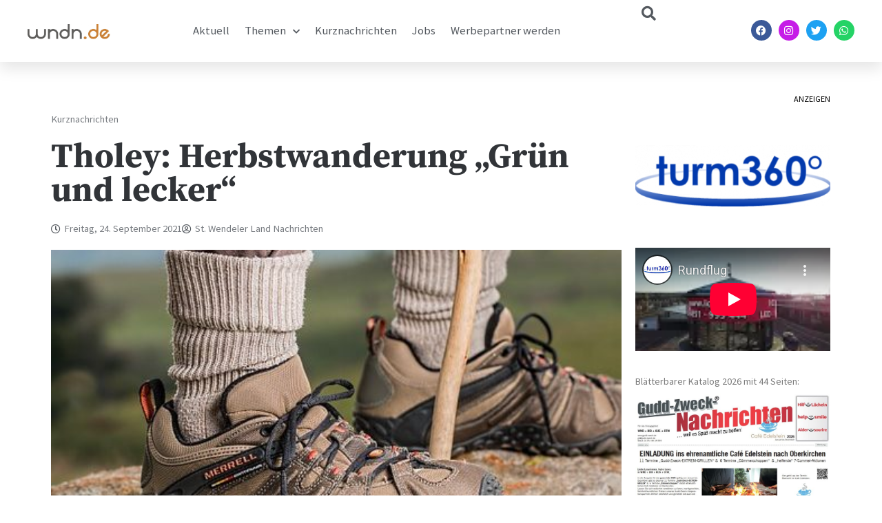

--- FILE ---
content_type: text/html; charset=UTF-8
request_url: https://www.wndn.de/tholey-herbstwanderung-gruen-und-lecker/
body_size: 27780
content:
<!DOCTYPE html>
<html lang="de">
<head>
	<meta charset="UTF-8">
	<meta name="viewport" content="width=device-width, initial-scale=1.0, viewport-fit=cover" />		<meta name='robots' content='index, follow, max-image-preview:large, max-snippet:-1, max-video-preview:-1' />

	<!-- This site is optimized with the Yoast SEO plugin v26.5 - https://yoast.com/wordpress/plugins/seo/ -->
	<title>Tholey: Herbstwanderung „Grün und lecker“ - St. Wendeler Land Nachrichten</title>
	<link rel="canonical" href="https://www.wndn.de/tholey-herbstwanderung-gruen-und-lecker/" />
	<meta property="og:locale" content="de_DE" />
	<meta property="og:type" content="article" />
	<meta property="og:title" content="Tholey: Herbstwanderung „Grün und lecker“ - St. Wendeler Land Nachrichten" />
	<meta property="og:description" content="Tholey. Eine Kräuterwanderung unter dem Motto „Grün und lecker“ veranstalten die Gemeinde Tholey und der Kneippverein Tholey am Freitag, 1. Oktober um 16 Uhr am Sprtplatz in Tholey. Diplom-Biologin und Kräuterexpertin Vera Lauck-Schneider aus Tholey wird in ihrer Wanderung neben einem historischen Exkurs und der allgemeinen Verwendungsmöglichkeiten der Kräuter am Wegesrand vor allem erläutern, wie [&hellip;]" />
	<meta property="og:url" content="https://www.wndn.de/tholey-herbstwanderung-gruen-und-lecker/" />
	<meta property="og:site_name" content="St. Wendeler Land Nachrichten" />
	<meta property="article:publisher" content="https://www.facebook.com/wndnde" />
	<meta property="article:author" content="https://www.facebook.com/wndnde" />
	<meta property="article:published_time" content="2021-09-24T01:15:00+00:00" />
	<meta property="og:image" content="https://www.wndn.de/wp-content/uploads/2017/09/Wanderschuhe-e1619694535604.jpg" />
	<meta property="og:image:width" content="509" />
	<meta property="og:image:height" content="286" />
	<meta property="og:image:type" content="image/jpeg" />
	<meta name="author" content="St. Wendeler Land Nachrichten" />
	<meta name="twitter:card" content="summary_large_image" />
	<meta name="twitter:creator" content="@wndnde" />
	<meta name="twitter:label1" content="Verfasst von" />
	<meta name="twitter:data1" content="St. Wendeler Land Nachrichten" />
	<script type="application/ld+json" class="yoast-schema-graph">{"@context":"https://schema.org","@graph":[{"@type":"Article","@id":"https://www.wndn.de/tholey-herbstwanderung-gruen-und-lecker/#article","isPartOf":{"@id":"https://www.wndn.de/tholey-herbstwanderung-gruen-und-lecker/"},"author":{"name":"St. Wendeler Land Nachrichten","@id":"https://www.wndn.de/#/schema/person/cff13bfccce99997f981023651ac093d"},"headline":"Tholey: Herbstwanderung „Grün und lecker“","datePublished":"2021-09-24T01:15:00+00:00","mainEntityOfPage":{"@id":"https://www.wndn.de/tholey-herbstwanderung-gruen-und-lecker/"},"wordCount":89,"publisher":{"@id":"https://www.wndn.de/#organization"},"image":{"@id":"https://www.wndn.de/tholey-herbstwanderung-gruen-und-lecker/#primaryimage"},"thumbnailUrl":"https://www.wndn.de/wp-content/uploads/2017/09/Wanderschuhe-e1619694535604.jpg","articleSection":["Kurznachrichten"],"inLanguage":"de"},{"@type":"WebPage","@id":"https://www.wndn.de/tholey-herbstwanderung-gruen-und-lecker/","url":"https://www.wndn.de/tholey-herbstwanderung-gruen-und-lecker/","name":"Tholey: Herbstwanderung „Grün und lecker“ - St. Wendeler Land Nachrichten","isPartOf":{"@id":"https://www.wndn.de/#website"},"primaryImageOfPage":{"@id":"https://www.wndn.de/tholey-herbstwanderung-gruen-und-lecker/#primaryimage"},"image":{"@id":"https://www.wndn.de/tholey-herbstwanderung-gruen-und-lecker/#primaryimage"},"thumbnailUrl":"https://www.wndn.de/wp-content/uploads/2017/09/Wanderschuhe-e1619694535604.jpg","datePublished":"2021-09-24T01:15:00+00:00","breadcrumb":{"@id":"https://www.wndn.de/tholey-herbstwanderung-gruen-und-lecker/#breadcrumb"},"inLanguage":"de","potentialAction":[{"@type":"ReadAction","target":["https://www.wndn.de/tholey-herbstwanderung-gruen-und-lecker/"]}]},{"@type":"ImageObject","inLanguage":"de","@id":"https://www.wndn.de/tholey-herbstwanderung-gruen-und-lecker/#primaryimage","url":"https://www.wndn.de/wp-content/uploads/2017/09/Wanderschuhe-e1619694535604.jpg","contentUrl":"https://www.wndn.de/wp-content/uploads/2017/09/Wanderschuhe-e1619694535604.jpg","width":509,"height":286,"caption":"Symbolbild"},{"@type":"BreadcrumbList","@id":"https://www.wndn.de/tholey-herbstwanderung-gruen-und-lecker/#breadcrumb","itemListElement":[{"@type":"ListItem","position":1,"name":"Startseite","item":"https://www.wndn.de/"},{"@type":"ListItem","position":2,"name":"Tholey: Herbstwanderung „Grün und lecker“"}]},{"@type":"WebSite","@id":"https://www.wndn.de/#website","url":"https://www.wndn.de/","name":"St. Wendeler Land Nachrichten","description":"wndn.de","publisher":{"@id":"https://www.wndn.de/#organization"},"potentialAction":[{"@type":"SearchAction","target":{"@type":"EntryPoint","urlTemplate":"https://www.wndn.de/?s={search_term_string}"},"query-input":{"@type":"PropertyValueSpecification","valueRequired":true,"valueName":"search_term_string"}}],"inLanguage":"de"},{"@type":"Organization","@id":"https://www.wndn.de/#organization","name":"St. Wendeler Land Nachrichten","url":"https://www.wndn.de/","logo":{"@type":"ImageObject","inLanguage":"de","@id":"https://www.wndn.de/#/schema/logo/image/","url":"https://www.wndn.de/wp-content/uploads/2020/04/wndnlogo_mitschriftzug-e1588147775259.png","contentUrl":"https://www.wndn.de/wp-content/uploads/2020/04/wndnlogo_mitschriftzug-e1588147775259.png","width":200,"height":51,"caption":"St. Wendeler Land Nachrichten"},"image":{"@id":"https://www.wndn.de/#/schema/logo/image/"},"sameAs":["https://www.facebook.com/wndnde","https://www.instagram.com/wndn_de"]},{"@type":"Person","@id":"https://www.wndn.de/#/schema/person/cff13bfccce99997f981023651ac093d","name":"St. Wendeler Land Nachrichten","image":{"@type":"ImageObject","inLanguage":"de","@id":"https://www.wndn.de/#/schema/person/image/","url":"https://secure.gravatar.com/avatar/3f4abb2614229fc0d35960b116a654559ba625f01f84ce53b435733a9bfc9b45?s=96&d=mm&r=g","contentUrl":"https://secure.gravatar.com/avatar/3f4abb2614229fc0d35960b116a654559ba625f01f84ce53b435733a9bfc9b45?s=96&d=mm&r=g","caption":"St. Wendeler Land Nachrichten"},"sameAs":["http://www.wndn.de","https://www.facebook.com/wndnde","https://x.com/wndnde"],"url":"https://www.wndn.de/author/st-wendeler-land-nachrichten/"}]}</script>
	<!-- / Yoast SEO plugin. -->


<link rel='dns-prefetch' href='//steadyhq.com' />
<link rel='dns-prefetch' href='//www.googletagmanager.com' />
<link rel="alternate" type="application/rss+xml" title="St. Wendeler Land Nachrichten &raquo; Feed" href="https://www.wndn.de/feed/" />
<link rel="alternate" type="application/rss+xml" title="St. Wendeler Land Nachrichten &raquo; Kommentar-Feed" href="https://www.wndn.de/comments/feed/" />
<link rel="alternate" title="oEmbed (JSON)" type="application/json+oembed" href="https://www.wndn.de/wp-json/oembed/1.0/embed?url=https%3A%2F%2Fwww.wndn.de%2Ftholey-herbstwanderung-gruen-und-lecker%2F" />
<link rel="alternate" title="oEmbed (XML)" type="text/xml+oembed" href="https://www.wndn.de/wp-json/oembed/1.0/embed?url=https%3A%2F%2Fwww.wndn.de%2Ftholey-herbstwanderung-gruen-und-lecker%2F&#038;format=xml" />
<style id='wp-img-auto-sizes-contain-inline-css'>
img:is([sizes=auto i],[sizes^="auto," i]){contain-intrinsic-size:3000px 1500px}
/*# sourceURL=wp-img-auto-sizes-contain-inline-css */
</style>
<link rel='stylesheet' id='anwp-pg-premium-styles-css' href='https://www.wndn.de/wp-content/plugins/anwp-post-grid-for-elementor-premium/public/css/styles.min.css?ver=1.0.4' media='all' />
<link rel='stylesheet' id='anwp-pg-styles-css' href='https://www.wndn.de/wp-content/plugins/anwp-post-grid-for-elementor/public/css/styles.min.css?ver=1.3.3' media='all' />
<style id='wp-emoji-styles-inline-css'>

	img.wp-smiley, img.emoji {
		display: inline !important;
		border: none !important;
		box-shadow: none !important;
		height: 1em !important;
		width: 1em !important;
		margin: 0 0.07em !important;
		vertical-align: -0.1em !important;
		background: none !important;
		padding: 0 !important;
	}
/*# sourceURL=wp-emoji-styles-inline-css */
</style>
<link rel='stylesheet' id='wp-block-library-css' href='https://www.wndn.de/wp-includes/css/dist/block-library/style.min.css?ver=6.9' media='all' />

<style id='classic-theme-styles-inline-css'>
/*! This file is auto-generated */
.wp-block-button__link{color:#fff;background-color:#32373c;border-radius:9999px;box-shadow:none;text-decoration:none;padding:calc(.667em + 2px) calc(1.333em + 2px);font-size:1.125em}.wp-block-file__button{background:#32373c;color:#fff;text-decoration:none}
/*# sourceURL=/wp-includes/css/classic-themes.min.css */
</style>
<link rel='stylesheet' id='wndnde-style-css' href='https://www.wndn.de/wp-content/themes/wndnde/style.css?ver=1.0.0' media='all' />
<link rel='stylesheet' id='elementor-frontend-css' href='https://www.wndn.de/wp-content/plugins/elementor/assets/css/frontend.min.css?ver=3.33.2' media='all' />
<link rel='stylesheet' id='widget-image-css' href='https://www.wndn.de/wp-content/plugins/elementor/assets/css/widget-image.min.css?ver=3.33.2' media='all' />
<link rel='stylesheet' id='widget-nav-menu-css' href='https://www.wndn.de/wp-content/plugins/elementor-pro/assets/css/widget-nav-menu.min.css?ver=3.34.0' media='all' />
<link rel='stylesheet' id='widget-search-css' href='https://www.wndn.de/wp-content/plugins/elementor-pro/assets/css/widget-search.min.css?ver=3.34.0' media='all' />
<link rel='stylesheet' id='widget-social-icons-css' href='https://www.wndn.de/wp-content/plugins/elementor/assets/css/widget-social-icons.min.css?ver=3.33.2' media='all' />
<link rel='stylesheet' id='e-apple-webkit-css' href='https://www.wndn.de/wp-content/plugins/elementor/assets/css/conditionals/apple-webkit.min.css?ver=3.33.2' media='all' />
<link rel='stylesheet' id='e-sticky-css' href='https://www.wndn.de/wp-content/plugins/elementor-pro/assets/css/modules/sticky.min.css?ver=3.34.0' media='all' />
<link rel='stylesheet' id='widget-heading-css' href='https://www.wndn.de/wp-content/plugins/elementor/assets/css/widget-heading.min.css?ver=3.33.2' media='all' />
<link rel='stylesheet' id='widget-icon-list-css' href='https://www.wndn.de/wp-content/plugins/elementor/assets/css/widget-icon-list.min.css?ver=3.33.2' media='all' />
<link rel='stylesheet' id='widget-form-css' href='https://www.wndn.de/wp-content/plugins/elementor-pro/assets/css/widget-form.min.css?ver=3.34.0' media='all' />
<link rel='stylesheet' id='widget-post-info-css' href='https://www.wndn.de/wp-content/plugins/elementor-pro/assets/css/widget-post-info.min.css?ver=3.34.0' media='all' />
<link rel='stylesheet' id='elementor-icons-shared-0-css' href='https://www.wndn.de/wp-content/plugins/elementor/assets/lib/font-awesome/css/fontawesome.min.css?ver=5.15.3' media='all' />
<link rel='stylesheet' id='elementor-icons-fa-regular-css' href='https://www.wndn.de/wp-content/plugins/elementor/assets/lib/font-awesome/css/regular.min.css?ver=5.15.3' media='all' />
<link rel='stylesheet' id='elementor-icons-fa-solid-css' href='https://www.wndn.de/wp-content/plugins/elementor/assets/lib/font-awesome/css/solid.min.css?ver=5.15.3' media='all' />
<link rel='stylesheet' id='widget-posts-css' href='https://www.wndn.de/wp-content/plugins/elementor-pro/assets/css/widget-posts.min.css?ver=3.34.0' media='all' />
<link rel='stylesheet' id='widget-share-buttons-css' href='https://www.wndn.de/wp-content/plugins/elementor-pro/assets/css/widget-share-buttons.min.css?ver=3.34.0' media='all' />
<link rel='stylesheet' id='elementor-icons-fa-brands-css' href='https://www.wndn.de/wp-content/plugins/elementor/assets/lib/font-awesome/css/brands.min.css?ver=5.15.3' media='all' />
<link rel='stylesheet' id='widget-video-css' href='https://www.wndn.de/wp-content/plugins/elementor/assets/css/widget-video.min.css?ver=3.33.2' media='all' />
<link rel='stylesheet' id='elementor-icons-css' href='https://www.wndn.de/wp-content/plugins/elementor/assets/lib/eicons/css/elementor-icons.min.css?ver=5.44.0' media='all' />
<link rel='stylesheet' id='elementor-post-43208-css' href='https://www.wndn.de/wp-content/uploads/elementor/css/post-43208.css?ver=1768915842' media='all' />
<link rel='stylesheet' id='font-awesome-5-all-css' href='https://www.wndn.de/wp-content/plugins/elementor/assets/lib/font-awesome/css/all.min.css?ver=3.33.2' media='all' />
<link rel='stylesheet' id='font-awesome-4-shim-css' href='https://www.wndn.de/wp-content/plugins/elementor/assets/lib/font-awesome/css/v4-shims.min.css?ver=3.33.2' media='all' />
<link rel='stylesheet' id='elementor-post-43274-css' href='https://www.wndn.de/wp-content/uploads/elementor/css/post-43274.css?ver=1768915843' media='all' />
<link rel='stylesheet' id='elementor-post-43353-css' href='https://www.wndn.de/wp-content/uploads/elementor/css/post-43353.css?ver=1768915843' media='all' />
<link rel='stylesheet' id='elementor-post-43360-css' href='https://www.wndn.de/wp-content/uploads/elementor/css/post-43360.css?ver=1768915844' media='all' />
<link rel='stylesheet' id='borlabs-cookie-css' href='https://www.wndn.de/wp-content/cache/borlabs-cookie/borlabs-cookie_1_de.css?ver=2.3.6-18' media='all' />
<link rel='stylesheet' id='eael-general-css' href='https://www.wndn.de/wp-content/plugins/essential-addons-for-elementor-lite/assets/front-end/css/view/general.min.css?ver=6.5.8' media='all' />
<link rel='stylesheet' id='wp-block-paragraph-css' href='https://www.wndn.de/wp-includes/blocks/paragraph/style.min.css?ver=6.9' media='all' />
<link rel='stylesheet' id='elementor-gf-local-sourcesanspro-css' href='//www.wndn.de/wp-content/uploads/omgf/elementor-gf-local-sourcesanspro/elementor-gf-local-sourcesanspro.css?ver=1666176008' media='all' />
<link rel='stylesheet' id='elementor-gf-local-roboto-css' href='//www.wndn.de/wp-content/uploads/omgf/elementor-gf-local-roboto/elementor-gf-local-roboto.css?ver=1666176008' media='all' />
<link rel='stylesheet' id='elementor-gf-local-robotocondensed-css' href='//www.wndn.de/wp-content/uploads/omgf/elementor-gf-local-robotocondensed/elementor-gf-local-robotocondensed.css?ver=1666176008' media='all' />
<link rel='stylesheet' id='elementor-gf-local-sourceserifpro-css' href='//www.wndn.de/wp-content/uploads/omgf/elementor-gf-local-sourceserifpro/elementor-gf-local-sourceserifpro.css?ver=1666176008' media='all' />
<script id="gtmkit-js-before" data-cfasync="false" data-nowprocket="" data-cookieconsent="ignore">
		window.gtmkit_settings = {"datalayer_name":"dataLayer","console_log":false};
		window.gtmkit_data = {};
		window.dataLayer = window.dataLayer || [];
				
//# sourceURL=gtmkit-js-before
</script>
<script src="https://steadyhq.com/widget_loader/706d330c-95ef-459f-9bb4-b441801a139c?ver=1.3.3" id="steady-wp-js"></script>
<script id="gtmkit-container-js-after" data-cfasync="false" data-nowprocket="" data-cookieconsent="ignore">
/* Google Tag Manager */
(function(w,d,s,l,i){w[l]=w[l]||[];w[l].push({'gtm.start':
new Date().getTime(),event:'gtm.js'});var f=d.getElementsByTagName(s)[0],
j=d.createElement(s),dl=l!='dataLayer'?'&l='+l:'';j.async=true;j.src=
'https://www.googletagmanager.com/gtm.js?id='+i+dl;f.parentNode.insertBefore(j,f);
})(window,document,'script','dataLayer','GTM-5K7QF9KF');
/* End Google Tag Manager */

//# sourceURL=gtmkit-container-js-after
</script>
<script id="gtmkit-datalayer-js-before" data-cfasync="false" data-nowprocket="" data-cookieconsent="ignore">
const gtmkit_dataLayer_content = {"pageType":"post"};
dataLayer.push( gtmkit_dataLayer_content );

//# sourceURL=gtmkit-datalayer-js-before
</script>
<script src="https://www.wndn.de/wp-includes/js/jquery/jquery.min.js?ver=3.7.1" id="jquery-core-js"></script>
<script src="https://www.wndn.de/wp-includes/js/jquery/jquery-migrate.min.js?ver=3.4.1" id="jquery-migrate-js"></script>
<script src="https://www.wndn.de/wp-content/plugins/elementor/assets/lib/font-awesome/js/v4-shims.min.js?ver=3.33.2" id="font-awesome-4-shim-js"></script>

<!-- Google Tag (gtac.js) durch Site-Kit hinzugefügt -->
<!-- Von Site Kit hinzugefügtes Google-Analytics-Snippet -->
<script src="https://www.googletagmanager.com/gtag/js?id=GT-PLFFB44" id="google_gtagjs-js" async></script>
<script id="google_gtagjs-js-after">
window.dataLayer = window.dataLayer || [];function gtag(){dataLayer.push(arguments);}
gtag("set","linker",{"domains":["www.wndn.de"]});
gtag("js", new Date());
gtag("set", "developer_id.dZTNiMT", true);
gtag("config", "GT-PLFFB44");
 window._googlesitekit = window._googlesitekit || {}; window._googlesitekit.throttledEvents = []; window._googlesitekit.gtagEvent = (name, data) => { var key = JSON.stringify( { name, data } ); if ( !! window._googlesitekit.throttledEvents[ key ] ) { return; } window._googlesitekit.throttledEvents[ key ] = true; setTimeout( () => { delete window._googlesitekit.throttledEvents[ key ]; }, 5 ); gtag( "event", name, { ...data, event_source: "site-kit" } ); }; 
//# sourceURL=google_gtagjs-js-after
</script>
<link rel="https://api.w.org/" href="https://www.wndn.de/wp-json/" /><link rel="alternate" title="JSON" type="application/json" href="https://www.wndn.de/wp-json/wp/v2/posts/55362" /><link rel="EditURI" type="application/rsd+xml" title="RSD" href="https://www.wndn.de/xmlrpc.php?rsd" />
<meta name="generator" content="WordPress 6.9" />
<link rel='shortlink' href='https://www.wndn.de/?p=55362' />

<!-- This site is using AdRotate v5.8.17 Professional to display their advertisements - https://ajdg.solutions/ -->
<!-- AdRotate CSS -->
<style type="text/css" media="screen">
	.g { margin:0px; padding:0px; overflow:hidden; line-height:1; zoom:1; }
	.g img { height:auto; }
	.g-col { position:relative; float:left; }
	.g-col:first-child { margin-left: 0; }
	.g-col:last-child { margin-right: 0; }
	.g-1 { margin:0px 0px 0px 0px;width:100%; max-width:800px; height:100%; max-height:300px; }
	@media only screen and (max-width: 480px) {
		.g-col, .g-dyn, .g-single { width:100%; margin-left:0; margin-right:0; }
	}
</style>
<!-- /AdRotate CSS -->

<meta name="generator" content="Site Kit by Google 1.170.0" /><script type='text/javascript'>window._taboola = window._taboola || [];
_taboola.push({article:'auto'});
_taboola.push({listenTo:'render',handler:function(p){TRC.modDebug.logMessageToServer(2,"wordpress-integ");}});
_taboola.push({additional_data:{sdkd:{
            "os": "Wordpress",
            "osv": "6.9",
            "php_ver": "8.3.30",
            "sdkt": "Taboola Wordpress Plugin",
            "sdkv": "3.0.2",
            "loc_mid": "",
            "loc_home": ""
        }
    }
});
! function(e, f, u) {
    e.async = 1;
    e.src = u;
    f.parentNode.insertBefore(e, f);
}(document.createElement('script'), document.getElementsByTagName('script')[0], '//cdn.taboola.com/libtrc/hamlet-wndn/loader.js');</script>
<!-- Durch Site Kit hinzugefügte Google AdSense Metatags -->
<meta name="google-adsense-platform-account" content="ca-host-pub-2644536267352236">
<meta name="google-adsense-platform-domain" content="sitekit.withgoogle.com">
<!-- Beende durch Site Kit hinzugefügte Google AdSense Metatags -->
<meta name="generator" content="Elementor 3.33.2; features: additional_custom_breakpoints; settings: css_print_method-external, google_font-enabled, font_display-auto">
<script async custom-element="amp-auto-ads"
        src="https://cdn.ampproject.org/v0/amp-auto-ads-0.1.js">
</script>

<script async src="https://pagead2.googlesyndication.com/pagead/js/adsbygoogle.js?client=ca-pub-3338507668504331"
     crossorigin="anonymous"></script>


<!-- Google tag (gtag.js) -->
<script async src="https://www.googletagmanager.com/gtag/js?id=G-MTD99ECWQ1"></script>
<script>
  window.dataLayer = window.dataLayer || [];
  function gtag(){dataLayer.push(arguments);}
  gtag('js', new Date());

  gtag('config', 'G-MTD99ECWQ1');
</script>

<!-- Google Tag Manager -->
<script>(function(w,d,s,l,i){w[l]=w[l]||[];w[l].push({'gtm.start':
new Date().getTime(),event:'gtm.js'});var f=d.getElementsByTagName(s)[0],
j=d.createElement(s),dl=l!='dataLayer'?'&l='+l:'';j.async=true;j.src=
'https://www.googletagmanager.com/gtm.js?id='+i+dl;f.parentNode.insertBefore(j,f);
})(window,document,'script','dataLayer','GTM-5K7QF9KF');</script>
<!-- End Google Tag Manager -->
			<style>
				.e-con.e-parent:nth-of-type(n+4):not(.e-lazyloaded):not(.e-no-lazyload),
				.e-con.e-parent:nth-of-type(n+4):not(.e-lazyloaded):not(.e-no-lazyload) * {
					background-image: none !important;
				}
				@media screen and (max-height: 1024px) {
					.e-con.e-parent:nth-of-type(n+3):not(.e-lazyloaded):not(.e-no-lazyload),
					.e-con.e-parent:nth-of-type(n+3):not(.e-lazyloaded):not(.e-no-lazyload) * {
						background-image: none !important;
					}
				}
				@media screen and (max-height: 640px) {
					.e-con.e-parent:nth-of-type(n+2):not(.e-lazyloaded):not(.e-no-lazyload),
					.e-con.e-parent:nth-of-type(n+2):not(.e-lazyloaded):not(.e-no-lazyload) * {
						background-image: none !important;
					}
				}
			</style>
					<style type="text/css">
					.site-title,
			.site-description {
				position: absolute;
				clip: rect(1px, 1px, 1px, 1px);
				}
					</style>
		<link rel="icon" href="https://www.wndn.de/wp-content/uploads/2018/03/Logo-wndn.de-2018-150x150.jpg" sizes="32x32" />
<link rel="icon" href="https://www.wndn.de/wp-content/uploads/2018/03/Logo-wndn.de-2018-e1584017094967.jpg" sizes="192x192" />
<link rel="apple-touch-icon" href="https://www.wndn.de/wp-content/uploads/2018/03/Logo-wndn.de-2018-e1584017094967.jpg" />
<meta name="msapplication-TileImage" content="https://www.wndn.de/wp-content/uploads/2018/03/Logo-wndn.de-2018-e1584017094967.jpg" />
</head>
<body class="wp-singular post-template-default single single-post postid-55362 single-format-standard wp-custom-logo wp-theme-wndnde theme--wndnde elementor-default elementor-template-full-width elementor-kit-43208 elementor-page-43360">
		<header data-elementor-type="header" data-elementor-id="43274" class="elementor elementor-43274 elementor-location-header" data-elementor-post-type="elementor_library">
					<header class="elementor-section elementor-top-section elementor-element elementor-element-6d80677c elementor-section-height-min-height sticky-header elementor-section-boxed elementor-section-height-default elementor-section-items-middle" data-id="6d80677c" data-element_type="section" data-settings="{&quot;background_background&quot;:&quot;classic&quot;,&quot;sticky&quot;:&quot;top&quot;,&quot;sticky_effects_offset&quot;:90,&quot;sticky_on&quot;:[&quot;desktop&quot;,&quot;tablet&quot;,&quot;mobile&quot;],&quot;sticky_offset&quot;:0,&quot;sticky_anchor_link_offset&quot;:0}">
						<div class="elementor-container elementor-column-gap-default">
					<div class="elementor-column elementor-col-25 elementor-top-column elementor-element elementor-element-11c8e1f3" data-id="11c8e1f3" data-element_type="column">
			<div class="elementor-widget-wrap elementor-element-populated">
						<div class="elementor-element elementor-element-1b6ccbfb logo elementor-widget-mobile__width-initial elementor-widget elementor-widget-image" data-id="1b6ccbfb" data-element_type="widget" data-widget_type="image.default">
				<div class="elementor-widget-container">
																<a href="https://www.wndn.de">
							<img width="2560" height="486" src="https://www.wndn.de/wp-content/uploads/2021/02/wndnlogo_ohneschriftzug-scaled.jpg" class="attachment-full size-full wp-image-43276" alt="" srcset="https://www.wndn.de/wp-content/uploads/2021/02/wndnlogo_ohneschriftzug-scaled.jpg 2560w, https://www.wndn.de/wp-content/uploads/2021/02/wndnlogo_ohneschriftzug-300x57.jpg 300w, https://www.wndn.de/wp-content/uploads/2021/02/wndnlogo_ohneschriftzug-1024x194.jpg 1024w, https://www.wndn.de/wp-content/uploads/2021/02/wndnlogo_ohneschriftzug-768x146.jpg 768w, https://www.wndn.de/wp-content/uploads/2021/02/wndnlogo_ohneschriftzug-1536x291.jpg 1536w, https://www.wndn.de/wp-content/uploads/2021/02/wndnlogo_ohneschriftzug-2048x389.jpg 2048w" sizes="(max-width: 2560px) 100vw, 2560px" />								</a>
															</div>
				</div>
					</div>
		</div>
				<div class="elementor-column elementor-col-25 elementor-top-column elementor-element elementor-element-ef60531" data-id="ef60531" data-element_type="column">
			<div class="elementor-widget-wrap elementor-element-populated">
						<div class="elementor-element elementor-element-22369776 elementor-nav-menu__align-start elementor-nav-menu--stretch elementor-nav-menu__text-align-center elementor-widget__width-initial elementor-widget-mobile__width-initial elementor-nav-menu--dropdown-tablet elementor-nav-menu--toggle elementor-nav-menu--burger elementor-widget elementor-widget-nav-menu" data-id="22369776" data-element_type="widget" data-settings="{&quot;full_width&quot;:&quot;stretch&quot;,&quot;submenu_icon&quot;:{&quot;value&quot;:&quot;&lt;i class=\&quot;fas fa-chevron-down\&quot; aria-hidden=\&quot;true\&quot;&gt;&lt;\/i&gt;&quot;,&quot;library&quot;:&quot;fa-solid&quot;},&quot;layout&quot;:&quot;horizontal&quot;,&quot;toggle&quot;:&quot;burger&quot;}" data-widget_type="nav-menu.default">
				<div class="elementor-widget-container">
								<nav aria-label="Menü" class="elementor-nav-menu--main elementor-nav-menu__container elementor-nav-menu--layout-horizontal e--pointer-none">
				<ul id="menu-1-22369776" class="elementor-nav-menu"><li class="menu-item menu-item-type-custom menu-item-object-custom menu-item-17"><a href="/" class="elementor-item">Aktuell</a></li>
<li class="menu-item menu-item-type-custom menu-item-object-custom menu-item-has-children menu-item-77"><a class="elementor-item">Themen</a>
<ul class="sub-menu elementor-nav-menu--dropdown">
	<li class="menu-item menu-item-type-taxonomy menu-item-object-category menu-item-73"><a href="https://www.wndn.de/themen/alltag-gesellschaft/" class="elementor-sub-item">Alltag &amp; Gesellschaft</a></li>
	<li class="menu-item menu-item-type-taxonomy menu-item-object-category menu-item-71"><a href="https://www.wndn.de/themen/politik/" class="elementor-sub-item">Politik &amp; Wirtschaft</a></li>
	<li class="menu-item menu-item-type-taxonomy menu-item-object-category menu-item-72"><a href="https://www.wndn.de/themen/kultur-lifestyle/" class="elementor-sub-item">Kultur &amp; Lifestyle</a></li>
	<li class="menu-item menu-item-type-taxonomy menu-item-object-category menu-item-69"><a href="https://www.wndn.de/themen/netzwelt/" class="elementor-sub-item">Netzwelt &amp; Medien</a></li>
	<li class="menu-item menu-item-type-taxonomy menu-item-object-category menu-item-70"><a href="https://www.wndn.de/themen/sport/" class="elementor-sub-item">Sport</a></li>
</ul>
</li>
<li class="menu-item menu-item-type-taxonomy menu-item-object-category current-post-ancestor current-menu-parent current-post-parent menu-item-127"><a href="https://www.wndn.de/themen/kurznachrichten/" class="elementor-item">Kurznachrichten</a></li>
<li class="menu-item menu-item-type-taxonomy menu-item-object-category menu-item-75905"><a href="https://www.wndn.de/themen/jobanzeige/" class="elementor-item">Jobs</a></li>
<li class="menu-item menu-item-type-post_type menu-item-object-page menu-item-49026"><a href="https://www.wndn.de/werbepartner-werden/" class="elementor-item">Werbepartner werden</a></li>
</ul>			</nav>
					<div class="elementor-menu-toggle" role="button" tabindex="0" aria-label="Menü Umschalter" aria-expanded="false">
			<i aria-hidden="true" role="presentation" class="elementor-menu-toggle__icon--open eicon-menu-bar"></i><i aria-hidden="true" role="presentation" class="elementor-menu-toggle__icon--close eicon-close"></i>		</div>
					<nav class="elementor-nav-menu--dropdown elementor-nav-menu__container" aria-hidden="true">
				<ul id="menu-2-22369776" class="elementor-nav-menu"><li class="menu-item menu-item-type-custom menu-item-object-custom menu-item-17"><a href="/" class="elementor-item" tabindex="-1">Aktuell</a></li>
<li class="menu-item menu-item-type-custom menu-item-object-custom menu-item-has-children menu-item-77"><a class="elementor-item" tabindex="-1">Themen</a>
<ul class="sub-menu elementor-nav-menu--dropdown">
	<li class="menu-item menu-item-type-taxonomy menu-item-object-category menu-item-73"><a href="https://www.wndn.de/themen/alltag-gesellschaft/" class="elementor-sub-item" tabindex="-1">Alltag &amp; Gesellschaft</a></li>
	<li class="menu-item menu-item-type-taxonomy menu-item-object-category menu-item-71"><a href="https://www.wndn.de/themen/politik/" class="elementor-sub-item" tabindex="-1">Politik &amp; Wirtschaft</a></li>
	<li class="menu-item menu-item-type-taxonomy menu-item-object-category menu-item-72"><a href="https://www.wndn.de/themen/kultur-lifestyle/" class="elementor-sub-item" tabindex="-1">Kultur &amp; Lifestyle</a></li>
	<li class="menu-item menu-item-type-taxonomy menu-item-object-category menu-item-69"><a href="https://www.wndn.de/themen/netzwelt/" class="elementor-sub-item" tabindex="-1">Netzwelt &amp; Medien</a></li>
	<li class="menu-item menu-item-type-taxonomy menu-item-object-category menu-item-70"><a href="https://www.wndn.de/themen/sport/" class="elementor-sub-item" tabindex="-1">Sport</a></li>
</ul>
</li>
<li class="menu-item menu-item-type-taxonomy menu-item-object-category current-post-ancestor current-menu-parent current-post-parent menu-item-127"><a href="https://www.wndn.de/themen/kurznachrichten/" class="elementor-item" tabindex="-1">Kurznachrichten</a></li>
<li class="menu-item menu-item-type-taxonomy menu-item-object-category menu-item-75905"><a href="https://www.wndn.de/themen/jobanzeige/" class="elementor-item" tabindex="-1">Jobs</a></li>
<li class="menu-item menu-item-type-post_type menu-item-object-page menu-item-49026"><a href="https://www.wndn.de/werbepartner-werden/" class="elementor-item" tabindex="-1">Werbepartner werden</a></li>
</ul>			</nav>
						</div>
				</div>
					</div>
		</div>
				<div class="elementor-column elementor-col-25 elementor-top-column elementor-element elementor-element-952eb6b" data-id="952eb6b" data-element_type="column">
			<div class="elementor-widget-wrap elementor-element-populated">
						<div class="elementor-element elementor-element-0ad93f1 elementor-widget__width-initial elementor-widget elementor-widget-search" data-id="0ad93f1" data-element_type="widget" data-settings="{&quot;submit_trigger&quot;:&quot;key_enter&quot;,&quot;pagination_type_options&quot;:&quot;none&quot;}" data-widget_type="search.default">
				<div class="elementor-widget-container">
							<search class="e-search hidden" role="search">
			<form class="e-search-form" action="https://www.wndn.de" method="get">

				
				<label class="e-search-label" for="search-0ad93f1">
					<span class="elementor-screen-only">
						Suche					</span>
					<i aria-hidden="true" class="fas fa-search"></i>				</label>

				<div class="e-search-input-wrapper">
					<input id="search-0ad93f1" placeholder="" class="e-search-input" type="search" name="s" value="" autocomplete="off" role="combobox" aria-autocomplete="list" aria-expanded="false" aria-controls="results-0ad93f1" aria-haspopup="listbox">
					<i aria-hidden="true" class="fas fa-times"></i>										<output id="results-0ad93f1" class="e-search-results-container hide-loader" aria-live="polite" aria-atomic="true" aria-label="Ergebnisse für Suche" tabindex="0">
						<div class="e-search-results"></div>
											</output>
									</div>
				
				
				<button class="e-search-submit elementor-screen-only " type="submit" aria-label="Suche">
					
									</button>
				<input type="hidden" name="e_search_props" value="0ad93f1-43274">
			</form>
		</search>
						</div>
				</div>
					</div>
		</div>
				<div class="elementor-column elementor-col-25 elementor-top-column elementor-element elementor-element-11850a8 elementor-hidden-tablet elementor-hidden-phone" data-id="11850a8" data-element_type="column">
			<div class="elementor-widget-wrap elementor-element-populated">
						<div class="elementor-element elementor-element-819d7d0 elementor-shape-circle e-grid-align-right elementor-grid-0 elementor-widget elementor-widget-social-icons" data-id="819d7d0" data-element_type="widget" data-widget_type="social-icons.default">
				<div class="elementor-widget-container">
							<div class="elementor-social-icons-wrapper elementor-grid" role="list">
							<span class="elementor-grid-item" role="listitem">
					<a class="elementor-icon elementor-social-icon elementor-social-icon-facebook elementor-repeater-item-c50c495" href="https://de-de.facebook.com/wndnde/" target="_blank">
						<span class="elementor-screen-only">Facebook</span>
						<i aria-hidden="true" class="fab fa-facebook"></i>					</a>
				</span>
							<span class="elementor-grid-item" role="listitem">
					<a class="elementor-icon elementor-social-icon elementor-social-icon-instagram elementor-repeater-item-3196920" href="https://www.instagram.com/wndn_de/?hl=de" target="_blank">
						<span class="elementor-screen-only">Instagram</span>
						<i aria-hidden="true" class="fab fa-instagram"></i>					</a>
				</span>
							<span class="elementor-grid-item" role="listitem">
					<a class="elementor-icon elementor-social-icon elementor-social-icon-twitter elementor-repeater-item-f4cc396" href="https://twitter.com/wndnde?ref_src=twsrc%5Egoogle%7Ctwcamp%5Eserp%7Ctwgr%5Eauthor" target="_blank">
						<span class="elementor-screen-only">Twitter</span>
						<i aria-hidden="true" class="fab fa-twitter"></i>					</a>
				</span>
							<span class="elementor-grid-item" role="listitem">
					<a class="elementor-icon elementor-social-icon elementor-social-icon-whatsapp elementor-repeater-item-619aa1f" href="https://whatsapp.com/channel/0029VaslbJB8vd1TIJubJ42f" target="_blank">
						<span class="elementor-screen-only">Whatsapp</span>
						<i aria-hidden="true" class="fab fa-whatsapp"></i>					</a>
				</span>
					</div>
						</div>
				</div>
					</div>
		</div>
					</div>
		</header>
				</header>
				<div data-elementor-type="single-post" data-elementor-id="43360" class="elementor elementor-43360 elementor-location-single post-55362 post type-post status-publish format-standard has-post-thumbnail hentry category-kurznachrichten steady-paywall-container" data-elementor-post-type="elementor_library">
					<section class="elementor-section elementor-top-section elementor-element elementor-element-2b05e36 elementor-section-boxed elementor-section-height-default elementor-section-height-default" data-id="2b05e36" data-element_type="section">
						<div class="elementor-container elementor-column-gap-default">
					<div class="elementor-column elementor-col-100 elementor-top-column elementor-element elementor-element-aeb0ff8" data-id="aeb0ff8" data-element_type="column">
			<div class="elementor-widget-wrap">
							</div>
		</div>
					</div>
		</section>
				<section class="elementor-section elementor-top-section elementor-element elementor-element-ea92def elementor-section-boxed elementor-section-height-default elementor-section-height-default" data-id="ea92def" data-element_type="section">
						<div class="elementor-container elementor-column-gap-default">
					<div class="elementor-column elementor-col-50 elementor-top-column elementor-element elementor-element-2814877" data-id="2814877" data-element_type="column">
			<div class="elementor-widget-wrap elementor-element-populated">
						<div class="elementor-element elementor-element-9b2e543 elementor-widget elementor-widget-shortcode" data-id="9b2e543" data-element_type="widget" data-widget_type="shortcode.default">
				<div class="elementor-widget-container">
							<div class="elementor-shortcode"><!-- Fehler, Anzeige (21) ist derzeit aufgrund von Schedule/Budgeting/Geolocation/Mobile Einschränkungen nicht verfügbar! --></div>
						</div>
				</div>
				<div class="elementor-element elementor-element-3861c96 elementor-widget elementor-widget-shortcode" data-id="3861c96" data-element_type="widget" data-widget_type="shortcode.default">
				<div class="elementor-widget-container">
							<div class="elementor-shortcode"><!-- Fehler, Anzeige (1) ist derzeit aufgrund von Schedule/Budgeting/Geolocation/Mobile Einschränkungen nicht verfügbar! --></div>
						</div>
				</div>
				<div class="elementor-element elementor-element-6ca7cef elementor-widget elementor-widget-post-info" data-id="6ca7cef" data-element_type="widget" data-widget_type="post-info.default">
				<div class="elementor-widget-container">
							<ul class="elementor-inline-items elementor-icon-list-items elementor-post-info">
								<li class="elementor-icon-list-item elementor-repeater-item-18078fe elementor-inline-item" itemprop="about">
													<span class="elementor-icon-list-text elementor-post-info__item elementor-post-info__item--type-terms">
										<span class="elementor-post-info__terms-list">
				<a href="https://www.wndn.de/themen/kurznachrichten/" class="elementor-post-info__terms-list-item">Kurznachrichten</a>				</span>
					</span>
								</li>
				</ul>
						</div>
				</div>
				<div class="elementor-element elementor-element-84f65ba elementor-widget elementor-widget-theme-post-title elementor-page-title elementor-widget-heading" data-id="84f65ba" data-element_type="widget" data-widget_type="theme-post-title.default">
				<div class="elementor-widget-container">
					<h1 class="elementor-heading-title elementor-size-default">Tholey: Herbstwanderung „Grün und lecker“</h1>				</div>
				</div>
				<div class="elementor-element elementor-element-40480b3 elementor-widget elementor-widget-post-info" data-id="40480b3" data-element_type="widget" data-widget_type="post-info.default">
				<div class="elementor-widget-container">
							<ul class="elementor-inline-items elementor-icon-list-items elementor-post-info">
								<li class="elementor-icon-list-item elementor-repeater-item-f9fcc3f elementor-inline-item" itemprop="datePublished">
										<span class="elementor-icon-list-icon">
								<i aria-hidden="true" class="far fa-clock"></i>							</span>
									<span class="elementor-icon-list-text elementor-post-info__item elementor-post-info__item--type-date">
										<time>Freitag, 24. September 2021</time>					</span>
								</li>
				<li class="elementor-icon-list-item elementor-repeater-item-6fc72e5 elementor-inline-item" itemprop="author">
										<span class="elementor-icon-list-icon">
								<i aria-hidden="true" class="far fa-user-circle"></i>							</span>
									<span class="elementor-icon-list-text elementor-post-info__item elementor-post-info__item--type-author">
										St. Wendeler Land Nachrichten					</span>
								</li>
				</ul>
						</div>
				</div>
				<div class="elementor-element elementor-element-eb2f452 elementor-widget elementor-widget-theme-post-featured-image elementor-widget-image" data-id="eb2f452" data-element_type="widget" data-widget_type="theme-post-featured-image.default">
				<div class="elementor-widget-container">
												<figure class="wp-caption">
										<img width="509" height="286" src="https://www.wndn.de/wp-content/uploads/2017/09/Wanderschuhe-e1619694535604.jpg" class="attachment-full size-full wp-image-15172" alt="" srcset="https://www.wndn.de/wp-content/uploads/2017/09/Wanderschuhe-e1619694535604.jpg 509w, https://www.wndn.de/wp-content/uploads/2017/09/Wanderschuhe-e1619694535604-300x169.jpg 300w" sizes="(max-width: 509px) 100vw, 509px" />											<figcaption class="widget-image-caption wp-caption-text">Symbolbild</figcaption>
										</figure>
									</div>
				</div>
				<div class="elementor-element elementor-element-fafd5c7 elementor-widget elementor-widget-theme-post-content" data-id="fafd5c7" data-element_type="widget" data-widget_type="theme-post-content.default">
				<div class="elementor-widget-container">
					
<p>Tholey. Eine Kräuterwanderung unter dem Motto „Grün und lecker“ veranstalten die Gemeinde Tholey und der Kneippverein Tholey am Freitag, 1. Oktober um 16 Uhr am Sprtplatz in Tholey. Diplom-Biologin und Kräuterexpertin Vera Lauck-Schneider aus Tholey wird in ihrer Wanderung neben einem historischen Exkurs und der allgemeinen Verwendungsmöglichkeiten der Kräuter am Wegesrand vor allem erläutern, wie wertvoll diese „Schätze der Natur“ bei der Herstellung von Medizin sein können. Preis: 8 Euro. Anmeldungen erforderlich wegen begrenzter Teilnehmerzahl: (06853) 508-66.</p>



<hr class="wp-block-separator"/>



<p>​<!-- Fehler, Anzeige (24) ist derzeit aufgrund von Schedule/Budgeting/Geolocation/Mobile Einschränkungen nicht verfügbar! --></p>
<div id='taboola-below-article-thumbnails'></div><script type='text/javascript'>window._taboola = window._taboola || [];
_taboola.push({mode:'alternating-thumbnails-a', container:'taboola-below-article-thumbnails', placement:'below-article', target_type: 'mix'});</script>				</div>
				</div>
				<div class="elementor-element elementor-element-db7f50e elementor-widget elementor-widget-text-editor" data-id="db7f50e" data-element_type="widget" data-widget_type="text-editor.default">
				<div class="elementor-widget-container">
									<p>Weitere interessante Artikel:</p>								</div>
				</div>
				<div class="elementor-element elementor-element-d8b2060 elementor-grid-3 elementor-grid-tablet-2 elementor-grid-mobile-1 elementor-posts--thumbnail-top elementor-widget elementor-widget-posts" data-id="d8b2060" data-element_type="widget" data-settings="{&quot;classic_columns&quot;:&quot;3&quot;,&quot;classic_columns_tablet&quot;:&quot;2&quot;,&quot;classic_columns_mobile&quot;:&quot;1&quot;,&quot;classic_row_gap&quot;:{&quot;unit&quot;:&quot;px&quot;,&quot;size&quot;:35,&quot;sizes&quot;:[]},&quot;classic_row_gap_tablet&quot;:{&quot;unit&quot;:&quot;px&quot;,&quot;size&quot;:&quot;&quot;,&quot;sizes&quot;:[]},&quot;classic_row_gap_mobile&quot;:{&quot;unit&quot;:&quot;px&quot;,&quot;size&quot;:&quot;&quot;,&quot;sizes&quot;:[]}}" data-widget_type="posts.classic">
				<div class="elementor-widget-container">
							<div class="elementor-posts-container elementor-posts elementor-posts--skin-classic elementor-grid" role="list">
				<article class="elementor-post elementor-grid-item post-98302 post type-post status-publish format-standard has-post-thumbnail hentry category-kultur-lifestyle steady-paywall-container" role="listitem">
				<a class="elementor-post__thumbnail__link" href="https://www.wndn.de/fastnachtsumzug-lockt-mit-preisgeldern-fuer-kreative-kostueme-und-wagen/" tabindex="-1" >
			<div class="elementor-post__thumbnail"><img width="300" height="203" src="https://www.wndn.de/wp-content/uploads/2018/02/umzugwndn02.2018007-300x203.jpg" class="attachment-medium size-medium wp-image-18735" alt="" /></div>
		</a>
				<div class="elementor-post__text">
				<h3 class="elementor-post__title">
			<a href="https://www.wndn.de/fastnachtsumzug-lockt-mit-preisgeldern-fuer-kreative-kostueme-und-wagen/" >
				Fastnachtsumzug lockt mit Preisgeldern für kreative Kostüme und Wagen			</a>
		</h3>
				<div class="elementor-post__meta-data">
					<span class="elementor-post-date">
			Freitag, 16. Januar 2026		</span>
				</div>
		
		<a class="elementor-post__read-more" href="https://www.wndn.de/fastnachtsumzug-lockt-mit-preisgeldern-fuer-kreative-kostueme-und-wagen/" aria-label="Mehr über Fastnachtsumzug lockt mit Preisgeldern für kreative Kostüme und Wagen" tabindex="-1" >
			Zum Beitrag »		</a>

				</div>
				</article>
				<article class="elementor-post elementor-grid-item post-98224 post type-post status-publish format-standard has-post-thumbnail hentry category-kurznachrichten steady-paywall-container" role="listitem">
				<a class="elementor-post__thumbnail__link" href="https://www.wndn.de/gemeinde-investiert-in-neue-geraetehaeuser-baustart-in-wolfersweiler-und-selbach-geplant/" tabindex="-1" >
			<div class="elementor-post__thumbnail"><img width="300" height="169" src="https://www.wndn.de/wp-content/uploads/2026/01/20250216_091327-300x169.jpg" class="attachment-medium size-medium wp-image-98225" alt="" /></div>
		</a>
				<div class="elementor-post__text">
				<h3 class="elementor-post__title">
			<a href="https://www.wndn.de/gemeinde-investiert-in-neue-geraetehaeuser-baustart-in-wolfersweiler-und-selbach-geplant/" >
				Gemeinde investiert in neue Gerätehäuser: Baustart in Wolfersweiler und Selbach geplant			</a>
		</h3>
				<div class="elementor-post__meta-data">
					<span class="elementor-post-date">
			Mittwoch, 14. Januar 2026		</span>
				</div>
		
		<a class="elementor-post__read-more" href="https://www.wndn.de/gemeinde-investiert-in-neue-geraetehaeuser-baustart-in-wolfersweiler-und-selbach-geplant/" aria-label="Mehr über Gemeinde investiert in neue Gerätehäuser: Baustart in Wolfersweiler und Selbach geplant" tabindex="-1" >
			Zum Beitrag »		</a>

				</div>
				</article>
				<article class="elementor-post elementor-grid-item post-98386 post type-post status-publish format-standard has-post-thumbnail hentry category-kurznachrichten steady-paywall-container" role="listitem">
				<a class="elementor-post__thumbnail__link" href="https://www.wndn.de/treckerstube-laedt-zum-naerrischen-fruehstueck-mit-bodenlosen-kaffee/" tabindex="-1" >
			<div class="elementor-post__thumbnail"><img width="300" height="225" src="https://www.wndn.de/wp-content/uploads/2023/05/Schleppertreffen-Wolfersweiler-300x225.jpg" class="attachment-medium size-medium wp-image-73812" alt="Schleppertreffen Wolfersweiler" /></div>
		</a>
				<div class="elementor-post__text">
				<h3 class="elementor-post__title">
			<a href="https://www.wndn.de/treckerstube-laedt-zum-naerrischen-fruehstueck-mit-bodenlosen-kaffee/" >
				Treckerstube lädt zum närrischen Frühstück mit bodenlosen Kaffee			</a>
		</h3>
				<div class="elementor-post__meta-data">
					<span class="elementor-post-date">
			Dienstag, 20. Januar 2026		</span>
				</div>
		
		<a class="elementor-post__read-more" href="https://www.wndn.de/treckerstube-laedt-zum-naerrischen-fruehstueck-mit-bodenlosen-kaffee/" aria-label="Mehr über Treckerstube lädt zum närrischen Frühstück mit bodenlosen Kaffee" tabindex="-1" >
			Zum Beitrag »		</a>

				</div>
				</article>
				</div>
		
						</div>
				</div>
				<div class="elementor-element elementor-element-55a27d2 elementor-share-buttons--view-icon elementor-share-buttons--skin-gradient elementor-share-buttons--shape-square elementor-grid-0 elementor-share-buttons--color-official elementor-widget elementor-widget-share-buttons" data-id="55a27d2" data-element_type="widget" data-widget_type="share-buttons.default">
				<div class="elementor-widget-container">
							<div class="elementor-grid" role="list">
								<div class="elementor-grid-item" role="listitem">
						<div class="elementor-share-btn elementor-share-btn_facebook" role="button" tabindex="0" aria-label="Teilen auf facebook">
															<span class="elementor-share-btn__icon">
								<i class="fab fa-facebook" aria-hidden="true"></i>							</span>
																				</div>
					</div>
									<div class="elementor-grid-item" role="listitem">
						<div class="elementor-share-btn elementor-share-btn_whatsapp" role="button" tabindex="0" aria-label="Teilen auf whatsapp">
															<span class="elementor-share-btn__icon">
								<i class="fab fa-whatsapp" aria-hidden="true"></i>							</span>
																				</div>
					</div>
									<div class="elementor-grid-item" role="listitem">
						<div class="elementor-share-btn elementor-share-btn_twitter" role="button" tabindex="0" aria-label="Teilen auf twitter">
															<span class="elementor-share-btn__icon">
								<i class="fab fa-twitter" aria-hidden="true"></i>							</span>
																				</div>
					</div>
									<div class="elementor-grid-item" role="listitem">
						<div class="elementor-share-btn elementor-share-btn_linkedin" role="button" tabindex="0" aria-label="Teilen auf linkedin">
															<span class="elementor-share-btn__icon">
								<i class="fab fa-linkedin" aria-hidden="true"></i>							</span>
																				</div>
					</div>
									<div class="elementor-grid-item" role="listitem">
						<div class="elementor-share-btn elementor-share-btn_telegram" role="button" tabindex="0" aria-label="Teilen auf telegram">
															<span class="elementor-share-btn__icon">
								<i class="fab fa-telegram" aria-hidden="true"></i>							</span>
																				</div>
					</div>
						</div>
						</div>
				</div>
				<div class="elementor-element elementor-element-ea06f6b anwp-pg-widget-header-style--b anwp-pg-post-teaser__post-icon--size-16 elementor-widget elementor-widget-anwp-pg-simple-grid" data-id="ea06f6b" data-element_type="widget" data-widget_type="anwp-pg-simple-grid.default">
				<div class="elementor-widget-container">
					<div class="anwp-pg-wrap">

	
	<div class="d-flex anwp-row flex-wrap anwp-pg-simple-grid anwp-pg-posts-wrapper anwp-pg-simple-grid__gutter-thick ">
		<div class="anwp-pg-post-teaser anwp-pg-post-teaser--layout-a anwp-col-lg-4 anwp-col-sm-6 anwp-col-12">
	<div class="anwp-pg-post-teaser__thumbnail position-relative">

		
					<img loading="lazy" class="anwp-pg-post-teaser__thumbnail-img d-block anwp-pg-height-180 anwp-object-cover m-0 w-100"
				alt="Kultsnack bleibt trotz gestiegener Kosten beim Ein-Euro-Preis"
				src="https://www.wndn.de/wp-content/uploads/2026/01/Pressebild_GLOBUS-Fleischkaesweck-bleibt-auch-2026-bei-einem-Euro_Quelle-GLOBUS-Markthallen-300x182.jpg" />
		
		<div class="anwp-pg-post-teaser__muted_bg"></div>
		<div class="anwp-pg-post-teaser__thumbnail-bg anwp-position-cover"></div>

		<div class="anwp-pg-post-teaser__content d-flex flex-column anwp-position-cover">
			<div class="anwp-pg-post-teaser__top-meta d-flex mb-2">
							</div>

							<div class="d-flex flex-column anwp-pg-post-teaser__category-column ml-auto">
					<div class="anwp-pg-category__wrapper-filled px-2 d-flex align-items-center anwp-pg-post-teaser__category-wrapper align-self-end anwp-pg-category-parent-0" style="background-color: #1565C0"><span>Kurznachrichten</span></div>				</div>
			
			<div class="anwp-pg-post-teaser__title anwp-font-heading mt-auto mb-1">
				Kultsnack bleibt trotz gestiegener Kosten beim Ein-Euro-Preis			</div>

							<div class="anwp-pg-post-teaser__bottom-meta mt-1 position-relative mb-2">
					<span class="posted-on m-0"><span class="screen-reader-text">Posted on</span><time class="anwp-pg-published" datetime="2026-01-20T03:27:54+01:00">Dienstag, 20. Januar 2026</time><time class="anwp-pg-updated" datetime="2026-01-19T11:29:48+01:00">Montag, 19. Januar 2026</time></span>
				</div>
					</div>

		<a class="anwp-position-cover anwp-link-without-effects" href="https://www.wndn.de/kultsnack-bleibt-trotz-gestiegener-kosten-beim-ein-euro-preis/" aria-hidden="true" ></a>
	</div>
</div>
<div class="anwp-pg-post-teaser anwp-pg-post-teaser--layout-a anwp-col-lg-4 anwp-col-sm-6 anwp-col-12">
	<div class="anwp-pg-post-teaser__thumbnail position-relative">

		
					<img loading="lazy" class="anwp-pg-post-teaser__thumbnail-img d-block anwp-pg-height-180 anwp-object-cover m-0 w-100"
				alt="Mehrere Einbruchsversuche alarmieren Tholeyer Bürger &#8211; Maldener ruft zu Nachbarschaftshilfe auf"
				src="https://www.wndn.de/wp-content/uploads/2018/05/Einbruch-300x200.jpg" />
		
		<div class="anwp-pg-post-teaser__muted_bg"></div>
		<div class="anwp-pg-post-teaser__thumbnail-bg anwp-position-cover"></div>

		<div class="anwp-pg-post-teaser__content d-flex flex-column anwp-position-cover">
			<div class="anwp-pg-post-teaser__top-meta d-flex mb-2">
							</div>

							<div class="d-flex flex-column anwp-pg-post-teaser__category-column ml-auto">
					<div class="anwp-pg-category__wrapper-filled px-2 d-flex align-items-center anwp-pg-post-teaser__category-wrapper align-self-end anwp-pg-category-parent-0" style="background-color: #1565C0"><span>Kurznachrichten</span></div>				</div>
			
			<div class="anwp-pg-post-teaser__title anwp-font-heading mt-auto mb-1">
				Mehrere Einbruchsversuche alarmieren Tholeyer Bürger &#8211; Maldener ruft zu Nachbarschaftshilfe auf			</div>

							<div class="anwp-pg-post-teaser__bottom-meta mt-1 position-relative mb-2">
					<span class="posted-on m-0"><span class="screen-reader-text">Posted on</span><time class="anwp-pg-published" datetime="2026-01-19T00:02:32+01:00">Montag, 19. Januar 2026</time><time class="anwp-pg-updated" datetime="2026-01-19T11:17:27+01:00">Montag, 19. Januar 2026</time></span>
				</div>
					</div>

		<a class="anwp-position-cover anwp-link-without-effects" href="https://www.wndn.de/mehrere-einbruchsversuche-alarmieren-tholeyer-buerger-maldener-ruft-zu-nachbarschaftshilfe-auf/" aria-hidden="true" ></a>
	</div>
</div>
<div class="anwp-pg-post-teaser anwp-pg-post-teaser--layout-a anwp-col-lg-4 anwp-col-sm-6 anwp-col-12">
	<div class="anwp-pg-post-teaser__thumbnail position-relative">

		
					<img loading="lazy" class="anwp-pg-post-teaser__thumbnail-img d-block anwp-pg-height-180 anwp-object-cover m-0 w-100"
				alt="St. Wendel: SPD drängt auf Investitionen in sanierungsbedürftige Grundschulen"
				src="https://www.wndn.de/wp-content/uploads/2026/01/Neuer-Grundschulstandort-Presse-300x202.png" />
		
		<div class="anwp-pg-post-teaser__muted_bg"></div>
		<div class="anwp-pg-post-teaser__thumbnail-bg anwp-position-cover"></div>

		<div class="anwp-pg-post-teaser__content d-flex flex-column anwp-position-cover">
			<div class="anwp-pg-post-teaser__top-meta d-flex mb-2">
							</div>

							<div class="d-flex flex-column anwp-pg-post-teaser__category-column ml-auto">
					<div class="anwp-pg-category__wrapper-filled px-2 d-flex align-items-center anwp-pg-post-teaser__category-wrapper align-self-end anwp-pg-category-parent-0" style="background-color: #1565C0"><span>Politik &amp; Wirtschaft</span></div>				</div>
			
			<div class="anwp-pg-post-teaser__title anwp-font-heading mt-auto mb-1">
				St. Wendel: SPD drängt auf Investitionen in sanierungsbedürftige Grundschulen			</div>

							<div class="anwp-pg-post-teaser__bottom-meta mt-1 position-relative mb-2">
					<span class="posted-on m-0"><span class="screen-reader-text">Posted on</span><time class="anwp-pg-published" datetime="2026-01-18T03:59:39+01:00">Sonntag, 18. Januar 2026</time><time class="anwp-pg-updated" datetime="2026-01-14T11:23:53+01:00">Mittwoch, 14. Januar 2026</time></span>
				</div>
					</div>

		<a class="anwp-position-cover anwp-link-without-effects" href="https://www.wndn.de/st-wendel-spd-draengt-auf-investitionen-in-sanierungsbeduerftige-grundschulen/" aria-hidden="true" ></a>
	</div>
</div>
<div class="anwp-pg-post-teaser anwp-pg-post-teaser--layout-a anwp-col-lg-4 anwp-col-sm-6 anwp-col-12">
	<div class="anwp-pg-post-teaser__thumbnail position-relative">

		
					<img loading="lazy" class="anwp-pg-post-teaser__thumbnail-img d-block anwp-pg-height-180 anwp-object-cover m-0 w-100"
				alt="Technisches Hilfswerk startet Grundausbildung an vier Standorten"
				src="https://www.wndn.de/wp-content/uploads/2026/01/Lichtenberg-300x169.jpg" />
		
		<div class="anwp-pg-post-teaser__muted_bg"></div>
		<div class="anwp-pg-post-teaser__thumbnail-bg anwp-position-cover"></div>

		<div class="anwp-pg-post-teaser__content d-flex flex-column anwp-position-cover">
			<div class="anwp-pg-post-teaser__top-meta d-flex mb-2">
							</div>

							<div class="d-flex flex-column anwp-pg-post-teaser__category-column ml-auto">
					<div class="anwp-pg-category__wrapper-filled px-2 d-flex align-items-center anwp-pg-post-teaser__category-wrapper align-self-end anwp-pg-category-parent-0" style="background-color: #1565C0"><span>Alltag &amp; Gesellschaft</span></div>				</div>
			
			<div class="anwp-pg-post-teaser__title anwp-font-heading mt-auto mb-1">
				Technisches Hilfswerk startet Grundausbildung an vier Standorten			</div>

							<div class="anwp-pg-post-teaser__bottom-meta mt-1 position-relative mb-2">
					<span class="posted-on m-0"><span class="screen-reader-text">Posted on</span><time class="anwp-pg-published" datetime="2026-01-18T02:02:08+01:00">Sonntag, 18. Januar 2026</time><time class="anwp-pg-updated" datetime="2026-01-18T09:51:22+01:00">Sonntag, 18. Januar 2026</time></span>
				</div>
					</div>

		<a class="anwp-position-cover anwp-link-without-effects" href="https://www.wndn.de/technisches-hilfswerk-startet-grundausbildung-an-vier-standorten/" aria-hidden="true" ></a>
	</div>
</div>
<div class="anwp-pg-post-teaser anwp-pg-post-teaser--layout-a anwp-col-lg-4 anwp-col-sm-6 anwp-col-12">
	<div class="anwp-pg-post-teaser__thumbnail position-relative">

		
					<img loading="lazy" class="anwp-pg-post-teaser__thumbnail-img d-block anwp-pg-height-180 anwp-object-cover m-0 w-100"
				alt="Das Handwerk, als stabiler Arbeitgeber"
				src="https://www.wndn.de/wp-content/uploads/2021/04/IMG_2425-e1630829523167-300x245.jpg" />
		
		<div class="anwp-pg-post-teaser__muted_bg"></div>
		<div class="anwp-pg-post-teaser__thumbnail-bg anwp-position-cover"></div>

		<div class="anwp-pg-post-teaser__content d-flex flex-column anwp-position-cover">
			<div class="anwp-pg-post-teaser__top-meta d-flex mb-2">
							</div>

							<div class="d-flex flex-column anwp-pg-post-teaser__category-column ml-auto">
					<div class="anwp-pg-category__wrapper-filled px-2 d-flex align-items-center anwp-pg-post-teaser__category-wrapper align-self-end anwp-pg-category-parent-0" style="background-color: #1565C0"><span>Kolumne</span></div>				</div>
			
			<div class="anwp-pg-post-teaser__title anwp-font-heading mt-auto mb-1">
				Das Handwerk, als stabiler Arbeitgeber			</div>

							<div class="anwp-pg-post-teaser__bottom-meta mt-1 position-relative mb-2">
					<span class="posted-on m-0"><span class="screen-reader-text">Posted on</span><time class="anwp-pg-published" datetime="2026-01-17T07:28:02+01:00">Samstag, 17. Januar 2026</time><time class="anwp-pg-updated" datetime="2026-01-17T07:28:02+01:00">Samstag, 17. Januar 2026</time></span>
				</div>
					</div>

		<a class="anwp-position-cover anwp-link-without-effects" href="https://www.wndn.de/das-handwerk-als-stabiler-arbeitgeber/" aria-hidden="true" ></a>
	</div>
</div>
<div class="anwp-pg-post-teaser anwp-pg-post-teaser--layout-a anwp-col-lg-4 anwp-col-sm-6 anwp-col-12">
	<div class="anwp-pg-post-teaser__thumbnail position-relative">

		
					<img loading="lazy" class="anwp-pg-post-teaser__thumbnail-img d-block anwp-pg-height-180 anwp-object-cover m-0 w-100"
				alt="Weniger Kirchen im St. Wendeler Land – Bistum Trier plant deutliche Einschnitte"
				src="https://www.wndn.de/wp-content/uploads/2022/03/Abteikirche_CarstenSchroeder-300x255.jpg" />
		
		<div class="anwp-pg-post-teaser__muted_bg"></div>
		<div class="anwp-pg-post-teaser__thumbnail-bg anwp-position-cover"></div>

		<div class="anwp-pg-post-teaser__content d-flex flex-column anwp-position-cover">
			<div class="anwp-pg-post-teaser__top-meta d-flex mb-2">
							</div>

							<div class="d-flex flex-column anwp-pg-post-teaser__category-column ml-auto">
					<div class="anwp-pg-category__wrapper-filled px-2 d-flex align-items-center anwp-pg-post-teaser__category-wrapper align-self-end anwp-pg-category-parent-0" style="background-color: #1565C0"><span>Alltag &amp; Gesellschaft</span></div>				</div>
			
			<div class="anwp-pg-post-teaser__title anwp-font-heading mt-auto mb-1">
				Weniger Kirchen im St. Wendeler Land – Bistum Trier plant deutliche Einschnitte			</div>

							<div class="anwp-pg-post-teaser__bottom-meta mt-1 position-relative mb-2">
					<span class="posted-on m-0"><span class="screen-reader-text">Posted on</span><time class="anwp-pg-published" datetime="2026-01-17T04:24:20+01:00">Samstag, 17. Januar 2026</time><time class="anwp-pg-updated" datetime="2026-01-17T07:33:07+01:00">Samstag, 17. Januar 2026</time></span>
				</div>
					</div>

		<a class="anwp-position-cover anwp-link-without-effects" href="https://www.wndn.de/weniger-kirchen-im-st-wendeler-land-bistum-trier-plant-deutliche-einschnitte/" aria-hidden="true" ></a>
	</div>
</div>
	</div>
	
	</div>
				</div>
				</div>
					</div>
		</div>
				<div class="elementor-column elementor-col-50 elementor-top-column elementor-element elementor-element-ebdc68b" data-id="ebdc68b" data-element_type="column">
			<div class="elementor-widget-wrap elementor-element-populated">
						<div class="elementor-element elementor-element-cc7b254 elementor-widget elementor-widget-text-editor" data-id="cc7b254" data-element_type="widget" data-widget_type="text-editor.default">
				<div class="elementor-widget-container">
									<p>ANZEIGEN</p>								</div>
				</div>
				<div class="elementor-element elementor-element-e4f3e2a elementor-widget elementor-widget-shortcode" data-id="e4f3e2a" data-element_type="widget" data-widget_type="shortcode.default">
				<div class="elementor-widget-container">
							<div class="elementor-shortcode"><!-- Fehler, Anzeige (12) ist derzeit aufgrund von Schedule/Budgeting/Geolocation/Mobile Einschränkungen nicht verfügbar! --></div>
						</div>
				</div>
				<div class="elementor-element elementor-element-38f91af elementor-hidden-desktop elementor-hidden-tablet elementor-hidden-mobile elementor-widget elementor-widget-html" data-id="38f91af" data-element_type="widget" data-widget_type="html.default">
				<div class="elementor-widget-container">
					<script async src="https://pagead2.googlesyndication.com/pagead/js/adsbygoogle.js"></script>
<!-- Vertikal -->
<ins class="adsbygoogle"
     style="display:block"
     data-ad-client="ca-pub-6670430319763538"
     data-ad-slot="1923840009"
     data-ad-format="auto"
     data-full-width-responsive="true"></ins>
<script>
     (adsbygoogle = window.adsbygoogle || []).push({});
</script>				</div>
				</div>
				<div class="elementor-element elementor-element-ee88c4c elementor-widget elementor-widget-sidebar" data-id="ee88c4c" data-element_type="widget" data-widget_type="sidebar.default">
				<div class="elementor-widget-container">
					<section id="media_image-4" class="widget widget_media_image"><a href="https://www.turm360.de/"><img width="300" height="94" src="https://www.wndn.de/wp-content/uploads/2020/06/Logo-turm360-300x94-1.png" class="image wp-image-38696  attachment-full size-full" alt="" style="max-width: 100%; height: auto;" decoding="async" srcset="https://www.wndn.de/wp-content/uploads/2020/06/Logo-turm360-300x94-1.png 300w, https://www.wndn.de/wp-content/uploads/2020/06/Logo-turm360-300x94-1-260x81.png 260w, https://www.wndn.de/wp-content/uploads/2020/06/Logo-turm360-300x94-1-50x16.png 50w, https://www.wndn.de/wp-content/uploads/2020/06/Logo-turm360-300x94-1-150x47.png 150w" sizes="(max-width: 300px) 100vw, 300px" /></a></section>				</div>
				</div>
				<div class="elementor-element elementor-element-53fca25 elementor-hidden-desktop elementor-hidden-tablet elementor-hidden-mobile elementor-widget elementor-widget-html" data-id="53fca25" data-element_type="widget" data-widget_type="html.default">
				<div class="elementor-widget-container">
					<script async src="https://pagead2.googlesyndication.com/pagead/js/adsbygoogle.js"></script>
<!-- Horizontal -->
<ins class="adsbygoogle"
     style="display:block"
     data-ad-client="ca-pub-6670430319763538"
     data-ad-slot="1185473405"
     data-ad-format="auto"
     data-full-width-responsive="true"></ins>
<script>
     (adsbygoogle = window.adsbygoogle || []).push({});
</script>				</div>
				</div>
				<div class="elementor-element elementor-element-a533c88 elementor-widget elementor-widget-video" data-id="a533c88" data-element_type="widget" data-widget_type="video.default">
				<div class="elementor-widget-container">
							<div class="elementor-wrapper elementor-open-inline">
			<div class="elementor-video"><div class="BorlabsCookie _brlbs-cb-youtube"><div class="_brlbs-content-blocker"> <div class="_brlbs-embed _brlbs-video-youtube"> <img class="_brlbs-thumbnail" src="https://www.wndn.de/wp-content/plugins/borlabs-cookie/assets/images/cb-no-thumbnail.png" alt="YouTube"> <div class="_brlbs-caption"> <p>Mit dem Laden des Videos akzeptieren Sie die Datenschutzerklärung von YouTube.<br><a href="https://policies.google.com/privacy" target="_blank" rel="nofollow noopener noreferrer">Mehr erfahren</a></p> <p><a class="_brlbs-btn _brlbs-icon-play-white" href="#" data-borlabs-cookie-unblock role="button">Video laden</a></p> <p><label><input type="checkbox" name="unblockAll" value="1" checked> <small>YouTube immer entsperren</small></label></p> </div> </div> </div><div class="borlabs-hide" data-borlabs-cookie-type="content-blocker" data-borlabs-cookie-id="youtube"><script type="text/template">[base64]</script></div></div></div>		</div>
						</div>
				</div>
				<div class="elementor-element elementor-element-5dad348 elementor-widget elementor-widget-text-editor" data-id="5dad348" data-element_type="widget" data-widget_type="text-editor.default">
				<div class="elementor-widget-container">
									<div class="elementor-element elementor-element-272fd06 elementor-widget elementor-widget-text-editor" data-id="272fd06" data-element_type="widget" data-widget_type="text-editor.default"><div class="elementor-widget-container"><p>Blätterbarer Katalog 2026 mit 44 Seiten:</p></div></div>								</div>
				</div>
				<div class="elementor-element elementor-element-1302628 elementor-widget elementor-widget-image" data-id="1302628" data-element_type="widget" data-widget_type="image.default">
				<div class="elementor-widget-container">
																<a href="https://gudd-zweck.de/fileadmin/gudd-zweck.de/catalogs/Gudd-Zweck-NACHRICHTEN_2026_CAFE-EDELSTEIN_44-Seiten/mobile/index.html" target="_blank">
							<img width="640" height="458" src="https://www.wndn.de/wp-content/uploads/2025/12/2025-11-28_Gudd-Zweck-NACHRICHTEN_2026_CAFE-EDELSTEIN_S-1_H-1350.jpg" class="attachment-large size-large wp-image-97551" alt="" srcset="https://www.wndn.de/wp-content/uploads/2025/12/2025-11-28_Gudd-Zweck-NACHRICHTEN_2026_CAFE-EDELSTEIN_S-1_H-1350.jpg 947w, https://www.wndn.de/wp-content/uploads/2025/12/2025-11-28_Gudd-Zweck-NACHRICHTEN_2026_CAFE-EDELSTEIN_S-1_H-1350-300x214.jpg 300w, https://www.wndn.de/wp-content/uploads/2025/12/2025-11-28_Gudd-Zweck-NACHRICHTEN_2026_CAFE-EDELSTEIN_S-1_H-1350-768x549.jpg 768w" sizes="(max-width: 640px) 100vw, 640px" />								</a>
															</div>
				</div>
				<div class="elementor-element elementor-element-7aaad4e elementor-widget elementor-widget-text-editor" data-id="7aaad4e" data-element_type="widget" data-widget_type="text-editor.default">
				<div class="elementor-widget-container">
									<div class="elementor-element elementor-element-272fd06 elementor-widget elementor-widget-text-editor" data-id="272fd06" data-element_type="widget" data-widget_type="text-editor.default"><div class="elementor-widget-container"><p>Weitere Informationen zu den neuen &#8222;Gudd-Zweck-STERNZEICHEN-<wbr />ETIKETTEN&#8220; finden Sie <a href="https://www.gudd-zweck.de/fyi/ho-roos-kop/" target="_blank" rel="noopener" data-saferedirecturl="https://www.google.com/url?q=https://www.gudd-zweck.de/fyi/ho-roos-kop/&amp;source=gmail&amp;ust=1764748171263000&amp;usg=AOvVaw1P_WPry2cQm-1Hkzqgpscz">hier</a>:<br /><a href="https://www.gudd-zweck.de/fyi/ho-roos-kop/" target="_blank" rel="noopener" data-saferedirecturl="https://www.google.com/url?q=https://www.gudd-zweck.de/fyi/ho-roos-kop/&amp;source=gmail&amp;ust=1764748171263000&amp;usg=AOvVaw1P_WPry2cQm-1Hkzqgpscz">https://www.gudd-zweck.de/fyi/<wbr />ho-roos-kop/</a></p></div></div>								</div>
				</div>
				<section class="elementor-section elementor-inner-section elementor-element elementor-element-3013e2c elementor-section-boxed elementor-section-height-default elementor-section-height-default" data-id="3013e2c" data-element_type="section">
						<div class="elementor-container elementor-column-gap-default">
					<div class="elementor-column elementor-col-50 elementor-inner-column elementor-element elementor-element-59aca15" data-id="59aca15" data-element_type="column">
			<div class="elementor-widget-wrap elementor-element-populated">
						<div class="elementor-element elementor-element-9240581 elementor-widget elementor-widget-image" data-id="9240581" data-element_type="widget" data-widget_type="image.default">
				<div class="elementor-widget-container">
																<a href="https://www.brillen-ohne-grenzen.de/" target="_blank">
							<img width="295" height="160" src="https://www.wndn.de/wp-content/uploads/2020/04/4-1.jpg" class="attachment-large size-large wp-image-39877" alt="" srcset="https://www.wndn.de/wp-content/uploads/2020/04/4-1.jpg 295w, https://www.wndn.de/wp-content/uploads/2020/04/4-1-260x141.jpg 260w, https://www.wndn.de/wp-content/uploads/2020/04/4-1-50x27.jpg 50w, https://www.wndn.de/wp-content/uploads/2020/04/4-1-138x75.jpg 138w" sizes="(max-width: 295px) 100vw, 295px" />								</a>
															</div>
				</div>
					</div>
		</div>
				<div class="elementor-column elementor-col-50 elementor-inner-column elementor-element elementor-element-c5cebf5" data-id="c5cebf5" data-element_type="column">
			<div class="elementor-widget-wrap elementor-element-populated">
						<div class="elementor-element elementor-element-e1924c2 elementor-widget elementor-widget-image" data-id="e1924c2" data-element_type="widget" data-widget_type="image.default">
				<div class="elementor-widget-container">
																<a href="https://www.gudd-zweck.de/gudd-zweck-aktionen/aludeckel-ohne-grenzen/" target="_blank">
							<img width="293" height="156" src="https://www.wndn.de/wp-content/uploads/2020/04/7-1.jpg" class="attachment-large size-large wp-image-39880" alt="" srcset="https://www.wndn.de/wp-content/uploads/2020/04/7-1.jpg 293w, https://www.wndn.de/wp-content/uploads/2020/04/7-1-260x138.jpg 260w, https://www.wndn.de/wp-content/uploads/2020/04/7-1-50x27.jpg 50w, https://www.wndn.de/wp-content/uploads/2020/04/7-1-141x75.jpg 141w" sizes="(max-width: 293px) 100vw, 293px" />								</a>
															</div>
				</div>
					</div>
		</div>
					</div>
		</section>
				<section class="elementor-section elementor-inner-section elementor-element elementor-element-082de2a elementor-section-boxed elementor-section-height-default elementor-section-height-default" data-id="082de2a" data-element_type="section">
						<div class="elementor-container elementor-column-gap-default">
					<div class="elementor-column elementor-col-50 elementor-inner-column elementor-element elementor-element-2a8a9af" data-id="2a8a9af" data-element_type="column">
			<div class="elementor-widget-wrap elementor-element-populated">
						<div class="elementor-element elementor-element-baca1d3 elementor-widget elementor-widget-image" data-id="baca1d3" data-element_type="widget" data-widget_type="image.default">
				<div class="elementor-widget-container">
																<a href="https://www.gudd-zweck.de/gudd-zweck-aktionen/kronkorken-ohne-grenzen/" target="_blank">
							<img width="293" height="154" src="https://www.wndn.de/wp-content/uploads/2020/04/2-1.jpg" class="attachment-large size-large wp-image-39875" alt="" srcset="https://www.wndn.de/wp-content/uploads/2020/04/2-1.jpg 293w, https://www.wndn.de/wp-content/uploads/2020/04/2-1-260x137.jpg 260w, https://www.wndn.de/wp-content/uploads/2020/04/2-1-50x26.jpg 50w, https://www.wndn.de/wp-content/uploads/2020/04/2-1-143x75.jpg 143w" sizes="(max-width: 293px) 100vw, 293px" />								</a>
															</div>
				</div>
					</div>
		</div>
				<div class="elementor-column elementor-col-50 elementor-inner-column elementor-element elementor-element-7153afc" data-id="7153afc" data-element_type="column">
			<div class="elementor-widget-wrap elementor-element-populated">
						<div class="elementor-element elementor-element-f1187e7 elementor-widget elementor-widget-image" data-id="f1187e7" data-element_type="widget" data-widget_type="image.default">
				<div class="elementor-widget-container">
																<a href="https://www.gudd-zweck.de/gudd-zweck-aktionen/deckel-ohne-grenzen/" target="_blank">
							<img width="294" height="160" src="https://www.wndn.de/wp-content/uploads/2020/04/1-1.jpg" class="attachment-large size-large wp-image-39874" alt="" srcset="https://www.wndn.de/wp-content/uploads/2020/04/1-1.jpg 294w, https://www.wndn.de/wp-content/uploads/2020/04/1-1-260x141.jpg 260w, https://www.wndn.de/wp-content/uploads/2020/04/1-1-50x27.jpg 50w, https://www.wndn.de/wp-content/uploads/2020/04/1-1-138x75.jpg 138w" sizes="(max-width: 294px) 100vw, 294px" />								</a>
															</div>
				</div>
					</div>
		</div>
					</div>
		</section>
				<section class="elementor-section elementor-inner-section elementor-element elementor-element-2a316c2 elementor-section-boxed elementor-section-height-default elementor-section-height-default" data-id="2a316c2" data-element_type="section">
						<div class="elementor-container elementor-column-gap-default">
					<div class="elementor-column elementor-col-50 elementor-inner-column elementor-element elementor-element-be2ef4c" data-id="be2ef4c" data-element_type="column">
			<div class="elementor-widget-wrap elementor-element-populated">
						<div class="elementor-element elementor-element-a329986 elementor-widget elementor-widget-image" data-id="a329986" data-element_type="widget" data-widget_type="image.default">
				<div class="elementor-widget-container">
																<a href="https://www.gudd-zweck.de/gudd-zweck-aktionen/korken-ohne-grenzen/" target="_blank">
							<img width="292" height="156" src="https://www.wndn.de/wp-content/uploads/2020/04/3-1.jpg" class="attachment-large size-large wp-image-39876" alt="" srcset="https://www.wndn.de/wp-content/uploads/2020/04/3-1.jpg 292w, https://www.wndn.de/wp-content/uploads/2020/04/3-1-260x139.jpg 260w, https://www.wndn.de/wp-content/uploads/2020/04/3-1-50x27.jpg 50w, https://www.wndn.de/wp-content/uploads/2020/04/3-1-140x75.jpg 140w" sizes="(max-width: 292px) 100vw, 292px" />								</a>
															</div>
				</div>
					</div>
		</div>
				<div class="elementor-column elementor-col-50 elementor-inner-column elementor-element elementor-element-8928d52" data-id="8928d52" data-element_type="column">
			<div class="elementor-widget-wrap elementor-element-populated">
						<div class="elementor-element elementor-element-17c0a67 elementor-widget elementor-widget-image" data-id="17c0a67" data-element_type="widget" data-widget_type="image.default">
				<div class="elementor-widget-container">
																<a href="https://www.gudd-zweck.de/gudd-zweck-aktionen/briefmarken-ohne-grenzen/" target="_blank">
							<img width="294" height="154" src="https://www.wndn.de/wp-content/uploads/2020/04/5-1.jpg" class="attachment-large size-large wp-image-39878" alt="" srcset="https://www.wndn.de/wp-content/uploads/2020/04/5-1.jpg 294w, https://www.wndn.de/wp-content/uploads/2020/04/5-1-260x136.jpg 260w, https://www.wndn.de/wp-content/uploads/2020/04/5-1-50x26.jpg 50w, https://www.wndn.de/wp-content/uploads/2020/04/5-1-143x75.jpg 143w" sizes="(max-width: 294px) 100vw, 294px" />								</a>
															</div>
				</div>
					</div>
		</div>
					</div>
		</section>
				<section class="elementor-section elementor-inner-section elementor-element elementor-element-b924dac elementor-section-boxed elementor-section-height-default elementor-section-height-default" data-id="b924dac" data-element_type="section">
						<div class="elementor-container elementor-column-gap-default">
					<div class="elementor-column elementor-col-50 elementor-inner-column elementor-element elementor-element-d014942" data-id="d014942" data-element_type="column">
			<div class="elementor-widget-wrap elementor-element-populated">
						<div class="elementor-element elementor-element-1f34cce elementor-widget elementor-widget-image" data-id="1f34cce" data-element_type="widget" data-widget_type="image.default">
				<div class="elementor-widget-container">
																<a href="https://www.gudd-zweck.de/gudd-zweck-aktionen/postkarten-ohne-grenzen/" target="_blank">
							<img width="293" height="155" src="https://www.wndn.de/wp-content/uploads/2020/04/6-1.jpg" class="attachment-large size-large wp-image-39879" alt="" srcset="https://www.wndn.de/wp-content/uploads/2020/04/6-1.jpg 293w, https://www.wndn.de/wp-content/uploads/2020/04/6-1-260x138.jpg 260w, https://www.wndn.de/wp-content/uploads/2020/04/6-1-50x26.jpg 50w, https://www.wndn.de/wp-content/uploads/2020/04/6-1-142x75.jpg 142w" sizes="(max-width: 293px) 100vw, 293px" />								</a>
															</div>
				</div>
					</div>
		</div>
				<div class="elementor-column elementor-col-50 elementor-inner-column elementor-element elementor-element-0d11d18" data-id="0d11d18" data-element_type="column">
			<div class="elementor-widget-wrap elementor-element-populated">
						<div class="elementor-element elementor-element-3e57a85 elementor-widget elementor-widget-image" data-id="3e57a85" data-element_type="widget" data-widget_type="image.default">
				<div class="elementor-widget-container">
																<a href="https://www.gudd-zweck.de/fyi/nach-denk-lich/" target="_blank">
							<img width="375" height="559" src="https://www.wndn.de/wp-content/uploads/2021/02/image014-1.jpg" class="attachment-large size-large wp-image-47560" alt="" srcset="https://www.wndn.de/wp-content/uploads/2021/02/image014-1.jpg 375w, https://www.wndn.de/wp-content/uploads/2021/02/image014-1-201x300.jpg 201w" sizes="(max-width: 375px) 100vw, 375px" />								</a>
															</div>
				</div>
					</div>
		</div>
					</div>
		</section>
				<div class="elementor-element elementor-element-f658c5c elementor-widget elementor-widget-html" data-id="f658c5c" data-element_type="widget" data-widget_type="html.default">
				<div class="elementor-widget-container">
					<script async src="https://pagead2.googlesyndication.com/pagead/js/adsbygoogle.js"></script>
<!-- Vertikal -->
<ins class="adsbygoogle"
     style="display:block"
     data-ad-client="ca-pub-6670430319763538"
     data-ad-slot="1923840009"
     data-ad-format="auto"
     data-full-width-responsive="true"></ins>
<script>
     (adsbygoogle = window.adsbygoogle || []).push({});
</script>				</div>
				</div>
				<div class="elementor-element elementor-element-a779a01 elementor-widget elementor-widget-html" data-id="a779a01" data-element_type="widget" data-widget_type="html.default">
				<div class="elementor-widget-container">
					<script async src="https://pagead2.googlesyndication.com/pagead/js/adsbygoogle.js"></script>
<!-- Vertikal -->
<ins class="adsbygoogle"
     style="display:block"
     data-ad-client="ca-pub-6670430319763538"
     data-ad-slot="1923840009"
     data-ad-format="auto"
     data-full-width-responsive="true"></ins>
<script>
     (adsbygoogle = window.adsbygoogle || []).push({});
</script>				</div>
				</div>
					</div>
		</div>
					</div>
		</section>
				</div>
				<footer data-elementor-type="footer" data-elementor-id="43353" class="elementor elementor-43353 elementor-location-footer" data-elementor-post-type="elementor_library">
					<footer class="elementor-section elementor-top-section elementor-element elementor-element-14452e56 elementor-section-content-middle footer elementor-section-boxed elementor-section-height-default elementor-section-height-default" data-id="14452e56" data-element_type="section" data-settings="{&quot;background_background&quot;:&quot;gradient&quot;}">
						<div class="elementor-container elementor-column-gap-default">
					<div class="elementor-column elementor-col-100 elementor-top-column elementor-element elementor-element-46ae8b27" data-id="46ae8b27" data-element_type="column">
			<div class="elementor-widget-wrap elementor-element-populated">
						<section class="elementor-section elementor-inner-section elementor-element elementor-element-6f505d9f elementor-section-boxed elementor-section-height-default elementor-section-height-default" data-id="6f505d9f" data-element_type="section">
						<div class="elementor-container elementor-column-gap-default">
					<div class="elementor-column elementor-col-25 elementor-inner-column elementor-element elementor-element-816660e" data-id="816660e" data-element_type="column">
			<div class="elementor-widget-wrap elementor-element-populated">
						<div class="elementor-element elementor-element-1e424514 elementor-widget elementor-widget-heading" data-id="1e424514" data-element_type="widget" data-widget_type="heading.default">
				<div class="elementor-widget-container">
					<h4 class="elementor-heading-title elementor-size-default">Themen</h4>				</div>
				</div>
				<div class="elementor-element elementor-element-409cc46 elementor-icon-list--layout-traditional elementor-list-item-link-full_width elementor-widget elementor-widget-icon-list" data-id="409cc46" data-element_type="widget" data-widget_type="icon-list.default">
				<div class="elementor-widget-container">
							<ul class="elementor-icon-list-items">
							<li class="elementor-icon-list-item">
											<a href="/themen/alltag-gesellschaft/">

											<span class="elementor-icon-list-text">Alltag &amp; Gesellschaft</span>
											</a>
									</li>
								<li class="elementor-icon-list-item">
											<a href="/themen/politik/">

											<span class="elementor-icon-list-text">Politik</span>
											</a>
									</li>
								<li class="elementor-icon-list-item">
											<a href="/themen/politik/">

											<span class="elementor-icon-list-text">Wirtschaft</span>
											</a>
									</li>
								<li class="elementor-icon-list-item">
											<a href="/themen/kultur-lifestyle/">

											<span class="elementor-icon-list-text">Kultur &amp; Lifestyle</span>
											</a>
									</li>
								<li class="elementor-icon-list-item">
											<a href="/themen/netzwelt/">

											<span class="elementor-icon-list-text">Netwelt &amp; Medien</span>
											</a>
									</li>
								<li class="elementor-icon-list-item">
											<a href="/themen/sport/">

											<span class="elementor-icon-list-text">Sport</span>
											</a>
									</li>
						</ul>
						</div>
				</div>
					</div>
		</div>
				<div class="elementor-column elementor-col-25 elementor-inner-column elementor-element elementor-element-4572c1dc" data-id="4572c1dc" data-element_type="column">
			<div class="elementor-widget-wrap elementor-element-populated">
						<div class="elementor-element elementor-element-703334b1 elementor-widget elementor-widget-heading" data-id="703334b1" data-element_type="widget" data-widget_type="heading.default">
				<div class="elementor-widget-container">
					<h4 class="elementor-heading-title elementor-size-default">Partner werden</h4>				</div>
				</div>
				<div class="elementor-element elementor-element-71a0986 elementor-icon-list--layout-traditional elementor-list-item-link-full_width elementor-widget elementor-widget-icon-list" data-id="71a0986" data-element_type="widget" data-widget_type="icon-list.default">
				<div class="elementor-widget-container">
							<ul class="elementor-icon-list-items">
							<li class="elementor-icon-list-item">
											<a href="/werbepartner-werden/">

											<span class="elementor-icon-list-text">Werbepartner werden</span>
											</a>
									</li>
								<li class="elementor-icon-list-item">
											<a href="/kontakt/">

											<span class="elementor-icon-list-text">Kontakt</span>
											</a>
									</li>
								<li class="elementor-icon-list-item">
											<a href="https://steadyhq.com/de/wndn/about" target="_blank">

											<span class="elementor-icon-list-text">Freundeskreis</span>
											</a>
									</li>
								<li class="elementor-icon-list-item">
											<a href="/impressum/">

											<span class="elementor-icon-list-text">Impressum</span>
											</a>
									</li>
								<li class="elementor-icon-list-item">
											<a href="/datenschutzerklaerung/">

											<span class="elementor-icon-list-text">Datenschutz</span>
											</a>
									</li>
						</ul>
						</div>
				</div>
					</div>
		</div>
				<div class="elementor-column elementor-col-25 elementor-inner-column elementor-element elementor-element-b7e0bee" data-id="b7e0bee" data-element_type="column">
			<div class="elementor-widget-wrap elementor-element-populated">
						<div class="elementor-element elementor-element-54fc01d elementor-widget elementor-widget-heading" data-id="54fc01d" data-element_type="widget" data-widget_type="heading.default">
				<div class="elementor-widget-container">
					<h4 class="elementor-heading-title elementor-size-default">Download als APP</h4>				</div>
				</div>
				<div class="elementor-element elementor-element-c832ccc elementor-widget elementor-widget-image" data-id="c832ccc" data-element_type="widget" data-widget_type="image.default">
				<div class="elementor-widget-container">
																<a href="https://play.google.com/store/apps/details?id=com.app.wndn" target="_blank">
							<img width="263" height="88" src="https://www.wndn.de/wp-content/uploads/2021/02/google.png" class="attachment-large size-large wp-image-50395" alt="" />								</a>
															</div>
				</div>
				<div class="elementor-element elementor-element-92f5568 elementor-widget elementor-widget-image" data-id="92f5568" data-element_type="widget" data-widget_type="image.default">
				<div class="elementor-widget-container">
																<a href="https://apps.apple.com/de/app/wndn-de/id1562085205" target="_blank">
							<img width="263" height="88" src="https://www.wndn.de/wp-content/uploads/2021/02/appstore.png" class="attachment-large size-large wp-image-50396" alt="" />								</a>
															</div>
				</div>
					</div>
		</div>
				<div class="elementor-column elementor-col-25 elementor-inner-column elementor-element elementor-element-72ffad49" data-id="72ffad49" data-element_type="column">
			<div class="elementor-widget-wrap elementor-element-populated">
						<div class="elementor-element elementor-element-7e2c7aa6 elementor-widget elementor-widget-heading" data-id="7e2c7aa6" data-element_type="widget" data-widget_type="heading.default">
				<div class="elementor-widget-container">
					<h4 class="elementor-heading-title elementor-size-default">Täglicher Newsletter</h4>				</div>
				</div>
				<div class="elementor-element elementor-element-1459cf8e elementor-widget elementor-widget-text-editor" data-id="1459cf8e" data-element_type="widget" data-widget_type="text-editor.default">
				<div class="elementor-widget-container">
									<p>Melde Dich kostenlos zu unserem täglichen Newsletter an und verpasse keine Neuigkeiten aus dem St. Wendeler Land.</p>								</div>
				</div>
				<div class="elementor-element elementor-element-790664b elementor-button-align-stretch elementor-widget elementor-widget-form" data-id="790664b" data-element_type="widget" data-settings="{&quot;button_width&quot;:&quot;33&quot;,&quot;step_next_label&quot;:&quot;N\u00e4chster&quot;,&quot;step_previous_label&quot;:&quot;Voriger&quot;,&quot;step_type&quot;:&quot;number_text&quot;,&quot;step_icon_shape&quot;:&quot;circle&quot;}" data-widget_type="form.default">
				<div class="elementor-widget-container">
							<form class="elementor-form" method="post" name="New Form" aria-label="New Form">
			<input type="hidden" name="post_id" value="43353"/>
			<input type="hidden" name="form_id" value="790664b"/>
			<input type="hidden" name="referer_title" value="Netzwelt &amp; Medien Archive - St. Wendeler Land Nachrichten" />

			
			<div class="elementor-form-fields-wrapper elementor-labels-">
								<div class="elementor-field-type-email elementor-field-group elementor-column elementor-field-group-email elementor-col-66 elementor-field-required">
												<label for="form-field-email" class="elementor-field-label elementor-screen-only">
								Email							</label>
														<input size="1" type="email" name="form_fields[email]" id="form-field-email" class="elementor-field elementor-size-md  elementor-field-textual" placeholder="Deine E-Mail-Adresse" required="required">
											</div>
								<div class="elementor-field-group elementor-column elementor-field-type-submit elementor-col-33 e-form__buttons">
					<button class="elementor-button elementor-size-md" type="submit">
						<span class="elementor-button-content-wrapper">
																						<span class="elementor-button-text">Anmelden</span>
													</span>
					</button>
				</div>
			</div>
		</form>
						</div>
				</div>
					</div>
		</div>
					</div>
		</section>
				<section class="elementor-section elementor-inner-section elementor-element elementor-element-6160b0b9 elementor-section-boxed elementor-section-height-default elementor-section-height-default" data-id="6160b0b9" data-element_type="section">
						<div class="elementor-container elementor-column-gap-default">
					<div class="elementor-column elementor-col-50 elementor-inner-column elementor-element elementor-element-1a085912" data-id="1a085912" data-element_type="column">
			<div class="elementor-widget-wrap elementor-element-populated">
						<div class="elementor-element elementor-element-3bfc1ad elementor-widget elementor-widget-image" data-id="3bfc1ad" data-element_type="widget" data-widget_type="image.default">
				<div class="elementor-widget-container">
																<a href="/">
							<img width="640" height="121" src="https://www.wndn.de/wp-content/uploads/2021/02/wndnlogo_mitschriftzug-weiss-1024x193.png" class="attachment-large size-large wp-image-43436" alt="" srcset="https://www.wndn.de/wp-content/uploads/2021/02/wndnlogo_mitschriftzug-weiss-1024x193.png 1024w, https://www.wndn.de/wp-content/uploads/2021/02/wndnlogo_mitschriftzug-weiss-300x57.png 300w, https://www.wndn.de/wp-content/uploads/2021/02/wndnlogo_mitschriftzug-weiss-768x145.png 768w, https://www.wndn.de/wp-content/uploads/2021/02/wndnlogo_mitschriftzug-weiss-1536x290.png 1536w, https://www.wndn.de/wp-content/uploads/2021/02/wndnlogo_mitschriftzug-weiss-2048x387.png 2048w" sizes="(max-width: 640px) 100vw, 640px" />								</a>
															</div>
				</div>
					</div>
		</div>
				<div class="elementor-column elementor-col-50 elementor-inner-column elementor-element elementor-element-599d301a" data-id="599d301a" data-element_type="column">
			<div class="elementor-widget-wrap">
							</div>
		</div>
					</div>
		</section>
					</div>
		</div>
					</div>
		</footer>
				</footer>
		
<script type="speculationrules">
{"prefetch":[{"source":"document","where":{"and":[{"href_matches":"/*"},{"not":{"href_matches":["/wp-*.php","/wp-admin/*","/wp-content/uploads/*","/wp-content/*","/wp-content/plugins/*","/wp-content/themes/wndnde/*","/*\\?(.+)"]}},{"not":{"selector_matches":"a[rel~=\"nofollow\"]"}},{"not":{"selector_matches":".no-prefetch, .no-prefetch a"}}]},"eagerness":"conservative"}]}
</script>
<script type='text/javascript'>window._taboola = window._taboola || [];
_taboola.push({flush: true});</script><!--googleoff: all--><div data-nosnippet><script id="BorlabsCookieBoxWrap" type="text/template"><div
    id="BorlabsCookieBox"
    class="BorlabsCookie"
    role="dialog"
    aria-labelledby="CookieBoxTextHeadline"
    aria-describedby="CookieBoxTextDescription"
    aria-modal="true"
>
    <div class="top-center" style="display: none;">
        <div class="_brlbs-box-wrap">
            <div class="_brlbs-box _brlbs-box-advanced">
                <div class="cookie-box">
                    <div class="container">
                        <div class="row">
                            <div class="col-12">
                                <div class="_brlbs-flex-center">
                                                                            <img
                                            width="32"
                                            height="32"
                                            class="cookie-logo"
                                            src="https://www.wndn.de/wp-content/uploads/2021/02/wndnlogo_ohneschriftzug-scaled.jpg"
                                            srcset="https://www.wndn.de/wp-content/uploads/2021/02/wndnlogo_ohneschriftzug-scaled.jpg, https://www.wndn.de/wp-content/uploads/2021/02/wndnlogo_ohneschriftzug-scaled.jpg 2x"
                                            alt="Datenschutzeinstellungen"
                                            aria-hidden="true"
                                        >
                                    
                                    <span role="heading" aria-level="3" class="_brlbs-h3" id="CookieBoxTextHeadline">Datenschutzeinstellungen</span>
                                </div>

                                <p id="CookieBoxTextDescription"><span class="_brlbs-paragraph _brlbs-text-description">Wir nutzen Cookies auf unserer Website. Einige von ihnen sind essenziell, während andere uns helfen, diese Website und Ihre Erfahrung zu verbessern.</span> <span class="_brlbs-paragraph _brlbs-text-confirm-age">Wenn Sie unter 16 Jahre alt sind und Ihre Zustimmung zu freiwilligen Diensten geben möchten, müssen Sie Ihre Erziehungsberechtigten um Erlaubnis bitten.</span> <span class="_brlbs-paragraph _brlbs-text-technology">Wir verwenden Cookies und andere Technologien auf unserer Website. Einige von ihnen sind essenziell, während andere uns helfen, diese Website und Ihre Erfahrung zu verbessern.</span> <span class="_brlbs-paragraph _brlbs-text-personal-data">Personenbezogene Daten können verarbeitet werden (z. B. IP-Adressen), z. B. für personalisierte Anzeigen und Inhalte oder Anzeigen- und Inhaltsmessung.</span> <span class="_brlbs-paragraph _brlbs-text-more-information">Weitere Informationen über die Verwendung Ihrer Daten finden Sie in unserer  <a class="_brlbs-cursor" href="https://www.wndn.de/datenschutzerklaerung/">Datenschutzerklärung</a>.</span> <span class="_brlbs-paragraph _brlbs-text-revoke">Sie können Ihre Auswahl jederzeit unter <a class="_brlbs-cursor" href="#" data-cookie-individual>Einstellungen</a> widerrufen oder anpassen.</span></p>

                                                                    <fieldset>
                                        <legend class="sr-only">Datenschutzeinstellungen</legend>
                                        <ul>
                                                                                                <li>
                                                        <label class="_brlbs-checkbox">
                                                            Essenziell                                                            <input
                                                                id="checkbox-essential"
                                                                tabindex="0"
                                                                type="checkbox"
                                                                name="cookieGroup[]"
                                                                value="essential"
                                                                 checked                                                                 disabled                                                                data-borlabs-cookie-checkbox
                                                            >
                                                            <span class="_brlbs-checkbox-indicator"></span>
                                                        </label>
                                                    </li>
                                                                                                    <li>
                                                        <label class="_brlbs-checkbox">
                                                            Externe Medien                                                            <input
                                                                id="checkbox-external-media"
                                                                tabindex="0"
                                                                type="checkbox"
                                                                name="cookieGroup[]"
                                                                value="external-media"
                                                                 checked                                                                                                                                data-borlabs-cookie-checkbox
                                                            >
                                                            <span class="_brlbs-checkbox-indicator"></span>
                                                        </label>
                                                    </li>
                                                                                        </ul>
                                    </fieldset>

                                    
                                                                    <p class="_brlbs-accept">
                                        <a
                                            href="#"
                                            tabindex="0"
                                            role="button"
                                            class="_brlbs-btn _brlbs-btn-accept-all _brlbs-cursor"
                                            data-cookie-accept-all
                                        >
                                            Alle akzeptieren                                        </a>
                                    </p>

                                    <p class="_brlbs-accept">
                                        <a
                                            href="#"
                                            tabindex="0"
                                            role="button"
                                            id="CookieBoxSaveButton"
                                            class="_brlbs-btn _brlbs-cursor"
                                            data-cookie-accept
                                        >
                                            Speichern                                        </a>
                                    </p>
                                
                                
                                <p class="_brlbs-manage-btn ">
                                    <a href="#" class="_brlbs-cursor _brlbs-btn " tabindex="0" role="button" data-cookie-individual>
                                        Individuelle Datenschutzeinstellungen                                    </a>
                                </p>

                                <p class="_brlbs-legal">
                                    <a href="#" class="_brlbs-cursor" tabindex="0" role="button" data-cookie-individual>
                                        Cookie-Details                                    </a>

                                                                            <span class="_brlbs-separator"></span>
                                        <a href="https://www.wndn.de/datenschutzerklaerung/" tabindex="0" role="button">
                                            Datenschutzerklärung                                        </a>
                                    
                                                                            <span class="_brlbs-separator"></span>
                                        <a href="https://www.wndn.de/impressum/" tabindex="0" role="button">
                                            Impressum                                        </a>
                                                                    </p>
                            </div>
                        </div>
                    </div>
                </div>

                <div
    class="cookie-preference"
    aria-hidden="true"
    role="dialog"
    aria-describedby="CookiePrefDescription"
    aria-modal="true"
>
    <div class="container not-visible">
        <div class="row no-gutters">
            <div class="col-12">
                <div class="row no-gutters align-items-top">
                    <div class="col-12">
                        <div class="_brlbs-flex-center">
                                                    <img
                                width="32"
                                height="32"
                                class="cookie-logo"
                                src="https://www.wndn.de/wp-content/uploads/2021/02/wndnlogo_ohneschriftzug-scaled.jpg"
                                srcset="https://www.wndn.de/wp-content/uploads/2021/02/wndnlogo_ohneschriftzug-scaled.jpg, https://www.wndn.de/wp-content/uploads/2021/02/wndnlogo_ohneschriftzug-scaled.jpg 2x"
                                alt="Datenschutzeinstellungen"
                            >
                                                    <span role="heading" aria-level="3" class="_brlbs-h3">Datenschutzeinstellungen</span>
                        </div>

                        <p id="CookiePrefDescription">
                            <span class="_brlbs-paragraph _brlbs-text-confirm-age">Wenn Sie unter 16 Jahre alt sind und Ihre Zustimmung zu freiwilligen Diensten geben möchten, müssen Sie Ihre Erziehungsberechtigten um Erlaubnis bitten.</span> <span class="_brlbs-paragraph _brlbs-text-technology">Wir verwenden Cookies und andere Technologien auf unserer Website. Einige von ihnen sind essenziell, während andere uns helfen, diese Website und Ihre Erfahrung zu verbessern.</span> <span class="_brlbs-paragraph _brlbs-text-personal-data">Personenbezogene Daten können verarbeitet werden (z. B. IP-Adressen), z. B. für personalisierte Anzeigen und Inhalte oder Anzeigen- und Inhaltsmessung.</span> <span class="_brlbs-paragraph _brlbs-text-more-information">Weitere Informationen über die Verwendung Ihrer Daten finden Sie in unserer  <a class="_brlbs-cursor" href="https://www.wndn.de/datenschutzerklaerung/">Datenschutzerklärung</a>.</span> <span class="_brlbs-paragraph _brlbs-text-description">Hier finden Sie eine Übersicht über alle verwendeten Cookies. Sie können Ihre Einwilligung zu ganzen Kategorien geben oder sich weitere Informationen anzeigen lassen und so nur bestimmte Cookies auswählen.</span>                        </p>

                        <div class="row no-gutters align-items-center">
                            <div class="col-12 col-sm-7">
                                <p class="_brlbs-accept">
                                                                            <a
                                            href="#"
                                            class="_brlbs-btn _brlbs-btn-accept-all _brlbs-cursor"
                                            tabindex="0"
                                            role="button"
                                            data-cookie-accept-all
                                        >
                                            Alle akzeptieren                                        </a>
                                        
                                    <a
                                        href="#"
                                        id="CookiePrefSave"
                                        tabindex="0"
                                        role="button"
                                        class="_brlbs-btn _brlbs-cursor"
                                        data-cookie-accept
                                    >
                                        Speichern                                    </a>

                                                                    </p>
                            </div>

                            <div class="col-12 col-sm-5">
                                <p class="_brlbs-refuse">
                                    <a
                                        href="#"
                                        class="_brlbs-cursor"
                                        tabindex="0"
                                        role="button"
                                        data-cookie-back
                                    >
                                        Zurück                                    </a>

                                                                    </p>
                            </div>
                        </div>
                    </div>
                </div>

                <div data-cookie-accordion>
                                            <fieldset>
                            <legend class="sr-only">Datenschutzeinstellungen</legend>

                                                                                                <div class="bcac-item">
                                        <div class="d-flex flex-row">
                                            <label class="w-75">
                                                <span role="heading" aria-level="4" class="_brlbs-h4">Essenziell (1)</span>
                                            </label>

                                            <div class="w-25 text-right">
                                                                                            </div>
                                        </div>

                                        <div class="d-block">
                                            <p>Essenzielle Cookies ermöglichen grundlegende Funktionen und sind für die einwandfreie Funktion der Website erforderlich.</p>

                                            <p class="text-center">
                                                <a
                                                    href="#"
                                                    class="_brlbs-cursor d-block"
                                                    tabindex="0"
                                                    role="button"
                                                    data-cookie-accordion-target="essential"
                                                >
                                                    <span data-cookie-accordion-status="show">
                                                        Cookie-Informationen anzeigen                                                    </span>

                                                    <span data-cookie-accordion-status="hide" class="borlabs-hide">
                                                        Cookie-Informationen ausblenden                                                    </span>
                                                </a>
                                            </p>
                                        </div>

                                        <div
                                            class="borlabs-hide"
                                            data-cookie-accordion-parent="essential"
                                        >
                                                                                            <table>
                                                    
                                                    <tr>
                                                        <th scope="row">Name</th>
                                                        <td>
                                                            <label>
                                                                Borlabs Cookie                                                            </label>
                                                        </td>
                                                    </tr>

                                                    <tr>
                                                        <th scope="row">Anbieter</th>
                                                        <td>Eigentümer dieser Website<span>, </span><a href="https://www.wndn.de/impressum/">Impressum</a></td>
                                                    </tr>

                                                                                                            <tr>
                                                            <th scope="row">Zweck</th>
                                                            <td>Speichert die Einstellungen der Besucher, die in der Cookie Box von Borlabs Cookie ausgewählt wurden.</td>
                                                        </tr>
                                                        
                                                    
                                                    
                                                                                                            <tr>
                                                            <th scope="row">Cookie Name</th>
                                                            <td>borlabs-cookie</td>
                                                        </tr>
                                                        
                                                                                                            <tr>
                                                            <th scope="row">Cookie Laufzeit</th>
                                                            <td>1 Jahr</td>
                                                        </tr>
                                                                                                        </table>
                                                                                        </div>
                                    </div>
                                                                                                                                                                                                                                                                        <div class="bcac-item">
                                        <div class="d-flex flex-row">
                                            <label class="w-75">
                                                <span role="heading" aria-level="4" class="_brlbs-h4">Externe Medien (7)</span>
                                            </label>

                                            <div class="w-25 text-right">
                                                                                                    <label class="_brlbs-btn-switch">
                                                        <span class="sr-only">Externe Medien</span>
                                                        <input
                                                            tabindex="0"
                                                            id="borlabs-cookie-group-external-media"
                                                            type="checkbox"
                                                            name="cookieGroup[]"
                                                            value="external-media"
                                                             checked                                                            data-borlabs-cookie-switch
                                                        />
                                                        <span class="_brlbs-slider"></span>
                                                        <span
                                                            class="_brlbs-btn-switch-status"
                                                            data-active="An"
                                                            data-inactive="Aus">
                                                        </span>
                                                    </label>
                                                                                                </div>
                                        </div>

                                        <div class="d-block">
                                            <p>Inhalte von Videoplattformen und Social-Media-Plattformen werden standardmäßig blockiert. Wenn Cookies von externen Medien akzeptiert werden, bedarf der Zugriff auf diese Inhalte keiner manuellen Einwilligung mehr.</p>

                                            <p class="text-center">
                                                <a
                                                    href="#"
                                                    class="_brlbs-cursor d-block"
                                                    tabindex="0"
                                                    role="button"
                                                    data-cookie-accordion-target="external-media"
                                                >
                                                    <span data-cookie-accordion-status="show">
                                                        Cookie-Informationen anzeigen                                                    </span>

                                                    <span data-cookie-accordion-status="hide" class="borlabs-hide">
                                                        Cookie-Informationen ausblenden                                                    </span>
                                                </a>
                                            </p>
                                        </div>

                                        <div
                                            class="borlabs-hide"
                                            data-cookie-accordion-parent="external-media"
                                        >
                                                                                            <table>
                                                                                                            <tr>
                                                            <th scope="row">Akzeptieren</th>
                                                            <td>
                                                                <label class="_brlbs-btn-switch _brlbs-btn-switch--textRight">
                                                                    <span class="sr-only">Facebook</span>
                                                                    <input
                                                                        id="borlabs-cookie-facebook"
                                                                        tabindex="0"
                                                                        type="checkbox" data-cookie-group="external-media"
                                                                        name="cookies[external-media][]"
                                                                        value="facebook"
                                                                         checked                                                                        data-borlabs-cookie-switch
                                                                    />

                                                                    <span class="_brlbs-slider"></span>

                                                                    <span
                                                                        class="_brlbs-btn-switch-status"
                                                                        data-active="An"
                                                                        data-inactive="Aus"
                                                                        aria-hidden="true">
                                                                    </span>
                                                                </label>
                                                            </td>
                                                        </tr>
                                                        
                                                    <tr>
                                                        <th scope="row">Name</th>
                                                        <td>
                                                            <label>
                                                                Facebook                                                            </label>
                                                        </td>
                                                    </tr>

                                                    <tr>
                                                        <th scope="row">Anbieter</th>
                                                        <td>Meta Platforms Ireland Limited, 4 Grand Canal Square, Dublin 2, Ireland</td>
                                                    </tr>

                                                                                                            <tr>
                                                            <th scope="row">Zweck</th>
                                                            <td>Wird verwendet, um Facebook-Inhalte zu entsperren.</td>
                                                        </tr>
                                                        
                                                                                                            <tr>
                                                            <th scope="row">Datenschutzerklärung</th>
                                                            <td class="_brlbs-pp-url">
                                                                <a
                                                                    href="https://www.facebook.com/privacy/explanation"
                                                                    target="_blank"
                                                                    rel="nofollow noopener noreferrer"
                                                                >
                                                                    https://www.facebook.com/privacy/explanation                                                                </a>
                                                            </td>
                                                        </tr>
                                                        
                                                                                                            <tr>
                                                            <th scope="row">Host(s)</th>
                                                            <td>.facebook.com</td>
                                                        </tr>
                                                        
                                                    
                                                                                                    </table>
                                                                                                <table>
                                                                                                            <tr>
                                                            <th scope="row">Akzeptieren</th>
                                                            <td>
                                                                <label class="_brlbs-btn-switch _brlbs-btn-switch--textRight">
                                                                    <span class="sr-only">Google Maps</span>
                                                                    <input
                                                                        id="borlabs-cookie-googlemaps"
                                                                        tabindex="0"
                                                                        type="checkbox" data-cookie-group="external-media"
                                                                        name="cookies[external-media][]"
                                                                        value="googlemaps"
                                                                         checked                                                                        data-borlabs-cookie-switch
                                                                    />

                                                                    <span class="_brlbs-slider"></span>

                                                                    <span
                                                                        class="_brlbs-btn-switch-status"
                                                                        data-active="An"
                                                                        data-inactive="Aus"
                                                                        aria-hidden="true">
                                                                    </span>
                                                                </label>
                                                            </td>
                                                        </tr>
                                                        
                                                    <tr>
                                                        <th scope="row">Name</th>
                                                        <td>
                                                            <label>
                                                                Google Maps                                                            </label>
                                                        </td>
                                                    </tr>

                                                    <tr>
                                                        <th scope="row">Anbieter</th>
                                                        <td>Google Ireland Limited, Gordon House, Barrow Street, Dublin 4, Ireland</td>
                                                    </tr>

                                                                                                            <tr>
                                                            <th scope="row">Zweck</th>
                                                            <td>Wird zum Entsperren von Google Maps-Inhalten verwendet.</td>
                                                        </tr>
                                                        
                                                                                                            <tr>
                                                            <th scope="row">Datenschutzerklärung</th>
                                                            <td class="_brlbs-pp-url">
                                                                <a
                                                                    href="https://policies.google.com/privacy"
                                                                    target="_blank"
                                                                    rel="nofollow noopener noreferrer"
                                                                >
                                                                    https://policies.google.com/privacy                                                                </a>
                                                            </td>
                                                        </tr>
                                                        
                                                                                                            <tr>
                                                            <th scope="row">Host(s)</th>
                                                            <td>.google.com</td>
                                                        </tr>
                                                        
                                                                                                            <tr>
                                                            <th scope="row">Cookie Name</th>
                                                            <td>NID</td>
                                                        </tr>
                                                        
                                                                                                            <tr>
                                                            <th scope="row">Cookie Laufzeit</th>
                                                            <td>6 Monate</td>
                                                        </tr>
                                                                                                        </table>
                                                                                                <table>
                                                                                                            <tr>
                                                            <th scope="row">Akzeptieren</th>
                                                            <td>
                                                                <label class="_brlbs-btn-switch _brlbs-btn-switch--textRight">
                                                                    <span class="sr-only">Instagram</span>
                                                                    <input
                                                                        id="borlabs-cookie-instagram"
                                                                        tabindex="0"
                                                                        type="checkbox" data-cookie-group="external-media"
                                                                        name="cookies[external-media][]"
                                                                        value="instagram"
                                                                         checked                                                                        data-borlabs-cookie-switch
                                                                    />

                                                                    <span class="_brlbs-slider"></span>

                                                                    <span
                                                                        class="_brlbs-btn-switch-status"
                                                                        data-active="An"
                                                                        data-inactive="Aus"
                                                                        aria-hidden="true">
                                                                    </span>
                                                                </label>
                                                            </td>
                                                        </tr>
                                                        
                                                    <tr>
                                                        <th scope="row">Name</th>
                                                        <td>
                                                            <label>
                                                                Instagram                                                            </label>
                                                        </td>
                                                    </tr>

                                                    <tr>
                                                        <th scope="row">Anbieter</th>
                                                        <td>Meta Platforms Ireland Limited, 4 Grand Canal Square, Dublin 2, Ireland</td>
                                                    </tr>

                                                                                                            <tr>
                                                            <th scope="row">Zweck</th>
                                                            <td>Wird verwendet, um Instagram-Inhalte zu entsperren.</td>
                                                        </tr>
                                                        
                                                                                                            <tr>
                                                            <th scope="row">Datenschutzerklärung</th>
                                                            <td class="_brlbs-pp-url">
                                                                <a
                                                                    href="https://www.instagram.com/legal/privacy/"
                                                                    target="_blank"
                                                                    rel="nofollow noopener noreferrer"
                                                                >
                                                                    https://www.instagram.com/legal/privacy/                                                                </a>
                                                            </td>
                                                        </tr>
                                                        
                                                                                                            <tr>
                                                            <th scope="row">Host(s)</th>
                                                            <td>.instagram.com</td>
                                                        </tr>
                                                        
                                                                                                            <tr>
                                                            <th scope="row">Cookie Name</th>
                                                            <td>pigeon_state</td>
                                                        </tr>
                                                        
                                                                                                            <tr>
                                                            <th scope="row">Cookie Laufzeit</th>
                                                            <td>Sitzung</td>
                                                        </tr>
                                                                                                        </table>
                                                                                                <table>
                                                                                                            <tr>
                                                            <th scope="row">Akzeptieren</th>
                                                            <td>
                                                                <label class="_brlbs-btn-switch _brlbs-btn-switch--textRight">
                                                                    <span class="sr-only">OpenStreetMap</span>
                                                                    <input
                                                                        id="borlabs-cookie-openstreetmap"
                                                                        tabindex="0"
                                                                        type="checkbox" data-cookie-group="external-media"
                                                                        name="cookies[external-media][]"
                                                                        value="openstreetmap"
                                                                         checked                                                                        data-borlabs-cookie-switch
                                                                    />

                                                                    <span class="_brlbs-slider"></span>

                                                                    <span
                                                                        class="_brlbs-btn-switch-status"
                                                                        data-active="An"
                                                                        data-inactive="Aus"
                                                                        aria-hidden="true">
                                                                    </span>
                                                                </label>
                                                            </td>
                                                        </tr>
                                                        
                                                    <tr>
                                                        <th scope="row">Name</th>
                                                        <td>
                                                            <label>
                                                                OpenStreetMap                                                            </label>
                                                        </td>
                                                    </tr>

                                                    <tr>
                                                        <th scope="row">Anbieter</th>
                                                        <td>Openstreetmap Foundation, St John’s Innovation Centre, Cowley Road, Cambridge CB4 0WS, United Kingdom</td>
                                                    </tr>

                                                                                                            <tr>
                                                            <th scope="row">Zweck</th>
                                                            <td>Wird verwendet, um OpenStreetMap-Inhalte zu entsperren.</td>
                                                        </tr>
                                                        
                                                                                                            <tr>
                                                            <th scope="row">Datenschutzerklärung</th>
                                                            <td class="_brlbs-pp-url">
                                                                <a
                                                                    href="https://wiki.osmfoundation.org/wiki/Privacy_Policy"
                                                                    target="_blank"
                                                                    rel="nofollow noopener noreferrer"
                                                                >
                                                                    https://wiki.osmfoundation.org/wiki/Privacy_Policy                                                                </a>
                                                            </td>
                                                        </tr>
                                                        
                                                                                                            <tr>
                                                            <th scope="row">Host(s)</th>
                                                            <td>.openstreetmap.org</td>
                                                        </tr>
                                                        
                                                                                                            <tr>
                                                            <th scope="row">Cookie Name</th>
                                                            <td>_osm_location, _osm_session, _osm_totp_token, _osm_welcome, _pk_id., _pk_ref., _pk_ses., qos_token</td>
                                                        </tr>
                                                        
                                                                                                            <tr>
                                                            <th scope="row">Cookie Laufzeit</th>
                                                            <td>1-10 Jahre</td>
                                                        </tr>
                                                                                                        </table>
                                                                                                <table>
                                                                                                            <tr>
                                                            <th scope="row">Akzeptieren</th>
                                                            <td>
                                                                <label class="_brlbs-btn-switch _brlbs-btn-switch--textRight">
                                                                    <span class="sr-only">Twitter</span>
                                                                    <input
                                                                        id="borlabs-cookie-twitter"
                                                                        tabindex="0"
                                                                        type="checkbox" data-cookie-group="external-media"
                                                                        name="cookies[external-media][]"
                                                                        value="twitter"
                                                                         checked                                                                        data-borlabs-cookie-switch
                                                                    />

                                                                    <span class="_brlbs-slider"></span>

                                                                    <span
                                                                        class="_brlbs-btn-switch-status"
                                                                        data-active="An"
                                                                        data-inactive="Aus"
                                                                        aria-hidden="true">
                                                                    </span>
                                                                </label>
                                                            </td>
                                                        </tr>
                                                        
                                                    <tr>
                                                        <th scope="row">Name</th>
                                                        <td>
                                                            <label>
                                                                Twitter                                                            </label>
                                                        </td>
                                                    </tr>

                                                    <tr>
                                                        <th scope="row">Anbieter</th>
                                                        <td>Twitter International Company, One Cumberland Place, Fenian Street, Dublin 2, D02 AX07, Ireland</td>
                                                    </tr>

                                                                                                            <tr>
                                                            <th scope="row">Zweck</th>
                                                            <td>Wird verwendet, um Twitter-Inhalte zu entsperren.</td>
                                                        </tr>
                                                        
                                                                                                            <tr>
                                                            <th scope="row">Datenschutzerklärung</th>
                                                            <td class="_brlbs-pp-url">
                                                                <a
                                                                    href="https://twitter.com/privacy"
                                                                    target="_blank"
                                                                    rel="nofollow noopener noreferrer"
                                                                >
                                                                    https://twitter.com/privacy                                                                </a>
                                                            </td>
                                                        </tr>
                                                        
                                                                                                            <tr>
                                                            <th scope="row">Host(s)</th>
                                                            <td>.twimg.com, .twitter.com</td>
                                                        </tr>
                                                        
                                                                                                            <tr>
                                                            <th scope="row">Cookie Name</th>
                                                            <td>__widgetsettings, local_storage_support_test</td>
                                                        </tr>
                                                        
                                                                                                            <tr>
                                                            <th scope="row">Cookie Laufzeit</th>
                                                            <td>Unbegrenzt</td>
                                                        </tr>
                                                                                                        </table>
                                                                                                <table>
                                                                                                            <tr>
                                                            <th scope="row">Akzeptieren</th>
                                                            <td>
                                                                <label class="_brlbs-btn-switch _brlbs-btn-switch--textRight">
                                                                    <span class="sr-only">Vimeo</span>
                                                                    <input
                                                                        id="borlabs-cookie-vimeo"
                                                                        tabindex="0"
                                                                        type="checkbox" data-cookie-group="external-media"
                                                                        name="cookies[external-media][]"
                                                                        value="vimeo"
                                                                         checked                                                                        data-borlabs-cookie-switch
                                                                    />

                                                                    <span class="_brlbs-slider"></span>

                                                                    <span
                                                                        class="_brlbs-btn-switch-status"
                                                                        data-active="An"
                                                                        data-inactive="Aus"
                                                                        aria-hidden="true">
                                                                    </span>
                                                                </label>
                                                            </td>
                                                        </tr>
                                                        
                                                    <tr>
                                                        <th scope="row">Name</th>
                                                        <td>
                                                            <label>
                                                                Vimeo                                                            </label>
                                                        </td>
                                                    </tr>

                                                    <tr>
                                                        <th scope="row">Anbieter</th>
                                                        <td>Vimeo Inc., 555 West 18th Street, New York, New York 10011, USA</td>
                                                    </tr>

                                                                                                            <tr>
                                                            <th scope="row">Zweck</th>
                                                            <td>Wird verwendet, um Vimeo-Inhalte zu entsperren.</td>
                                                        </tr>
                                                        
                                                                                                            <tr>
                                                            <th scope="row">Datenschutzerklärung</th>
                                                            <td class="_brlbs-pp-url">
                                                                <a
                                                                    href="https://vimeo.com/privacy"
                                                                    target="_blank"
                                                                    rel="nofollow noopener noreferrer"
                                                                >
                                                                    https://vimeo.com/privacy                                                                </a>
                                                            </td>
                                                        </tr>
                                                        
                                                                                                            <tr>
                                                            <th scope="row">Host(s)</th>
                                                            <td>player.vimeo.com</td>
                                                        </tr>
                                                        
                                                                                                            <tr>
                                                            <th scope="row">Cookie Name</th>
                                                            <td>vuid</td>
                                                        </tr>
                                                        
                                                                                                            <tr>
                                                            <th scope="row">Cookie Laufzeit</th>
                                                            <td>2 Jahre</td>
                                                        </tr>
                                                                                                        </table>
                                                                                                <table>
                                                                                                            <tr>
                                                            <th scope="row">Akzeptieren</th>
                                                            <td>
                                                                <label class="_brlbs-btn-switch _brlbs-btn-switch--textRight">
                                                                    <span class="sr-only">YouTube</span>
                                                                    <input
                                                                        id="borlabs-cookie-youtube"
                                                                        tabindex="0"
                                                                        type="checkbox" data-cookie-group="external-media"
                                                                        name="cookies[external-media][]"
                                                                        value="youtube"
                                                                         checked                                                                        data-borlabs-cookie-switch
                                                                    />

                                                                    <span class="_brlbs-slider"></span>

                                                                    <span
                                                                        class="_brlbs-btn-switch-status"
                                                                        data-active="An"
                                                                        data-inactive="Aus"
                                                                        aria-hidden="true">
                                                                    </span>
                                                                </label>
                                                            </td>
                                                        </tr>
                                                        
                                                    <tr>
                                                        <th scope="row">Name</th>
                                                        <td>
                                                            <label>
                                                                YouTube                                                            </label>
                                                        </td>
                                                    </tr>

                                                    <tr>
                                                        <th scope="row">Anbieter</th>
                                                        <td>Google Ireland Limited, Gordon House, Barrow Street, Dublin 4, Ireland</td>
                                                    </tr>

                                                                                                            <tr>
                                                            <th scope="row">Zweck</th>
                                                            <td>Wird verwendet, um YouTube-Inhalte zu entsperren.</td>
                                                        </tr>
                                                        
                                                                                                            <tr>
                                                            <th scope="row">Datenschutzerklärung</th>
                                                            <td class="_brlbs-pp-url">
                                                                <a
                                                                    href="https://policies.google.com/privacy"
                                                                    target="_blank"
                                                                    rel="nofollow noopener noreferrer"
                                                                >
                                                                    https://policies.google.com/privacy                                                                </a>
                                                            </td>
                                                        </tr>
                                                        
                                                                                                            <tr>
                                                            <th scope="row">Host(s)</th>
                                                            <td>google.com</td>
                                                        </tr>
                                                        
                                                                                                            <tr>
                                                            <th scope="row">Cookie Name</th>
                                                            <td>NID</td>
                                                        </tr>
                                                        
                                                                                                            <tr>
                                                            <th scope="row">Cookie Laufzeit</th>
                                                            <td>6 Monate</td>
                                                        </tr>
                                                                                                        </table>
                                                                                        </div>
                                    </div>
                                                                                                </fieldset>
                                        </div>

                <div class="d-flex justify-content-between">
                    <p class="_brlbs-branding flex-fill">
                                                    <a
                                href="https://de.borlabs.io/borlabs-cookie/"
                                target="_blank"
                                rel="nofollow noopener noreferrer"
                            >
                                <img src="https://www.wndn.de/wp-content/plugins/borlabs-cookie/assets/images/borlabs-cookie-icon-black.svg" alt="Borlabs Cookie" width="16" height="16">
                                                                 powered by Borlabs Cookie                            </a>
                                                </p>

                    <p class="_brlbs-legal flex-fill">
                                                    <a href="https://www.wndn.de/datenschutzerklaerung/">
                                Datenschutzerklärung                            </a>
                            
                                                    <span class="_brlbs-separator"></span>
                            
                                                    <a href="https://www.wndn.de/impressum/">
                                Impressum                            </a>
                                                </p>
                </div>
            </div>
        </div>
    </div>
</div>
            </div>
        </div>
    </div>
</div>
</script></div><!--googleon: all-->			<script>
				const lazyloadRunObserver = () => {
					const lazyloadBackgrounds = document.querySelectorAll( `.e-con.e-parent:not(.e-lazyloaded)` );
					const lazyloadBackgroundObserver = new IntersectionObserver( ( entries ) => {
						entries.forEach( ( entry ) => {
							if ( entry.isIntersecting ) {
								let lazyloadBackground = entry.target;
								if( lazyloadBackground ) {
									lazyloadBackground.classList.add( 'e-lazyloaded' );
								}
								lazyloadBackgroundObserver.unobserve( entry.target );
							}
						});
					}, { rootMargin: '200px 0px 200px 0px' } );
					lazyloadBackgrounds.forEach( ( lazyloadBackground ) => {
						lazyloadBackgroundObserver.observe( lazyloadBackground );
					} );
				};
				const events = [
					'DOMContentLoaded',
					'elementor/lazyload/observe',
				];
				events.forEach( ( event ) => {
					document.addEventListener( event, lazyloadRunObserver );
				} );
			</script>
			<script id="adrotate-dyngroup-js-extra">
var impression_object = {"ajax_url":"https://www.wndn.de/wp-admin/admin-ajax.php"};
//# sourceURL=adrotate-dyngroup-js-extra
</script>
<script src="https://www.wndn.de/wp-content/plugins/adrotate-pro/library/jquery.adrotate.dyngroup.js" id="adrotate-dyngroup-js"></script>
<script id="adrotate-clicktracker-js-extra">
var click_object = {"ajax_url":"https://www.wndn.de/wp-admin/admin-ajax.php"};
//# sourceURL=adrotate-clicktracker-js-extra
</script>
<script src="https://www.wndn.de/wp-content/plugins/adrotate-pro/library/jquery.adrotate.clicktracker.js" id="adrotate-clicktracker-js"></script>
<script src="https://www.wndn.de/wp-content/plugins/taboola/js/js_inject.min.js" id="taboola-injector-js"></script>
<script src="https://www.wndn.de/wp-content/themes/wndnde/js/navigation.js?ver=1.0.0" id="wndnde-navigation-js"></script>
<script src="https://www.wndn.de/wp-content/plugins/elementor/assets/js/webpack.runtime.min.js?ver=3.33.2" id="elementor-webpack-runtime-js"></script>
<script src="https://www.wndn.de/wp-content/plugins/elementor/assets/js/frontend-modules.min.js?ver=3.33.2" id="elementor-frontend-modules-js"></script>
<script src="https://www.wndn.de/wp-includes/js/jquery/ui/core.min.js?ver=1.13.3" id="jquery-ui-core-js"></script>
<script id="elementor-frontend-js-extra">
var EAELImageMaskingConfig = {"svg_dir_url":"https://www.wndn.de/wp-content/plugins/essential-addons-for-elementor-lite/assets/front-end/img/image-masking/svg-shapes/"};
//# sourceURL=elementor-frontend-js-extra
</script>
<script id="elementor-frontend-js-before">
var elementorFrontendConfig = {"environmentMode":{"edit":false,"wpPreview":false,"isScriptDebug":false},"i18n":{"shareOnFacebook":"Auf Facebook teilen","shareOnTwitter":"Auf Twitter teilen","pinIt":"Anheften","download":"Download","downloadImage":"Bild downloaden","fullscreen":"Vollbild","zoom":"Zoom","share":"Teilen","playVideo":"Video abspielen","previous":"Zur\u00fcck","next":"Weiter","close":"Schlie\u00dfen","a11yCarouselPrevSlideMessage":"Vorheriger Slide","a11yCarouselNextSlideMessage":"N\u00e4chster Slide","a11yCarouselFirstSlideMessage":"This is the first slide","a11yCarouselLastSlideMessage":"This is the last slide","a11yCarouselPaginationBulletMessage":"Go to slide"},"is_rtl":false,"breakpoints":{"xs":0,"sm":480,"md":768,"lg":1025,"xl":1440,"xxl":1600},"responsive":{"breakpoints":{"mobile":{"label":"Mobil Hochformat","value":767,"default_value":767,"direction":"max","is_enabled":true},"mobile_extra":{"label":"Mobil Querformat","value":880,"default_value":880,"direction":"max","is_enabled":false},"tablet":{"label":"Tablet Hochformat","value":1024,"default_value":1024,"direction":"max","is_enabled":true},"tablet_extra":{"label":"Tablet Querformat","value":1200,"default_value":1200,"direction":"max","is_enabled":false},"laptop":{"label":"Laptop","value":1366,"default_value":1366,"direction":"max","is_enabled":false},"widescreen":{"label":"Breitbild","value":2400,"default_value":2400,"direction":"min","is_enabled":false}},
"hasCustomBreakpoints":false},"version":"3.33.2","is_static":false,"experimentalFeatures":{"additional_custom_breakpoints":true,"theme_builder_v2":true,"home_screen":true,"global_classes_should_enforce_capabilities":true,"e_variables":true,"cloud-library":true,"e_opt_in_v4_page":true,"import-export-customization":true,"e_pro_variables":true},"urls":{"assets":"https:\/\/www.wndn.de\/wp-content\/plugins\/elementor\/assets\/","ajaxurl":"https:\/\/www.wndn.de\/wp-admin\/admin-ajax.php","uploadUrl":"https:\/\/www.wndn.de\/wp-content\/uploads"},"nonces":{"floatingButtonsClickTracking":"605c5eca4d"},"swiperClass":"swiper","settings":{"page":[],"editorPreferences":[]},"kit":{"body_background_background":"classic","active_breakpoints":["viewport_mobile","viewport_tablet"],"global_image_lightbox":"yes","lightbox_enable_counter":"yes","lightbox_enable_fullscreen":"yes","lightbox_enable_zoom":"yes","lightbox_enable_share":"yes","lightbox_title_src":"title","lightbox_description_src":"description"},"post":{"id":55362,"title":"Tholey%3A%20Herbstwanderung%20%E2%80%9EGr%C3%BCn%20und%20lecker%E2%80%9C%20-%20St.%20Wendeler%20Land%20Nachrichten","excerpt":"","featuredImage":"https:\/\/www.wndn.de\/wp-content\/uploads\/2017\/09\/Wanderschuhe-e1619694535604.jpg"}};
//# sourceURL=elementor-frontend-js-before
</script>
<script src="https://www.wndn.de/wp-content/plugins/elementor/assets/js/frontend.min.js?ver=3.33.2" id="elementor-frontend-js"></script>
<script src="https://www.wndn.de/wp-content/plugins/elementor-pro/assets/lib/smartmenus/jquery.smartmenus.min.js?ver=1.2.1" id="smartmenus-js"></script>
<script src="https://www.wndn.de/wp-content/plugins/elementor-pro/assets/lib/sticky/jquery.sticky.min.js?ver=3.34.0" id="e-sticky-js"></script>
<script src="https://www.wndn.de/wp-includes/js/imagesloaded.min.js?ver=5.0.0" id="imagesloaded-js"></script>
<script id="eael-general-js-extra">
var localize = {"ajaxurl":"https://www.wndn.de/wp-admin/admin-ajax.php","nonce":"a3c9cd1966","i18n":{"added":"Added ","compare":"Compare","loading":"Loading..."},"eael_translate_text":{"required_text":"is a required field","invalid_text":"Invalid","billing_text":"Billing","shipping_text":"Shipping","fg_mfp_counter_text":"of"},"page_permalink":"https://www.wndn.de/tholey-herbstwanderung-gruen-und-lecker/","cart_redirectition":"","cart_page_url":"","el_breakpoints":{"mobile":{"label":"Mobil Hochformat","value":767,"default_value":767,"direction":"max","is_enabled":true},"mobile_extra":{"label":"Mobil Querformat","value":880,"default_value":880,"direction":"max","is_enabled":false},"tablet":{"label":"Tablet Hochformat","value":1024,"default_value":1024,"direction":"max","is_enabled":true},"tablet_extra":{"label":"Tablet Querformat","value":1200,"default_value":1200,"direction":"max","is_enabled":false},"laptop":{"label":"Laptop","value":1366,"default_value":1366,"direction":"max","is_enabled":false},"widescreen":{"label":"Breitbild","value":2400,"default_value":2400,"direction":"min","is_enabled":false}}};
//# sourceURL=eael-general-js-extra
</script>
<script src="https://www.wndn.de/wp-content/plugins/essential-addons-for-elementor-lite/assets/front-end/js/view/general.min.js?ver=6.5.8" id="eael-general-js"></script>
<script id="borlabs-cookie-js-extra">
var borlabsCookieConfig = {"ajaxURL":"https://www.wndn.de/wp-admin/admin-ajax.php","language":"de","animation":"1","animationDelay":"","animationIn":"_brlbs-fadeInDown","animationOut":"_brlbs-flipOutX","blockContent":"1","boxLayout":"box","boxLayoutAdvanced":"1","automaticCookieDomainAndPath":"","cookieDomain":"www.wndn.de","cookiePath":"/","cookieSameSite":"Lax","cookieSecure":"1","cookieLifetime":"365","cookieLifetimeEssentialOnly":"182","crossDomainCookie":[],"cookieBeforeConsent":"","cookiesForBots":"1","cookieVersion":"1","hideCookieBoxOnPages":[],"respectDoNotTrack":"","reloadAfterConsent":"","reloadAfterOptOut":"1","showCookieBox":"1","cookieBoxIntegration":"javascript","ignorePreSelectStatus":"1","cookies":{"essential":["borlabs-cookie"],"statistics":[],"marketing":[],"external-media":["facebook","googlemaps","instagram","openstreetmap","twitter","vimeo","youtube"]}};
var borlabsCookieCookies = {"essential":{"borlabs-cookie":{"cookieNameList":{"borlabs-cookie":"borlabs-cookie"},"settings":{"blockCookiesBeforeConsent":"0","prioritize":"0"}}},"external-media":{"facebook":{"cookieNameList":[],"settings":{"blockCookiesBeforeConsent":"0","prioritize":"0"},"optInJS":"PHNjcmlwdD5pZih0eXBlb2Ygd2luZG93LkJvcmxhYnNDb29raWUgPT09ICJvYmplY3QiKSB7IHdpbmRvdy5Cb3JsYWJzQ29va2llLnVuYmxvY2tDb250ZW50SWQoImZhY2Vib29rIik7IH08L3NjcmlwdD4=","optOutJS":""},"googlemaps":{"cookieNameList":{"NID":"NID"},"settings":{"blockCookiesBeforeConsent":"0","prioritize":"0"},"optInJS":"PHNjcmlwdD5pZih0eXBlb2Ygd2luZG93LkJvcmxhYnNDb29raWUgPT09ICJvYmplY3QiKSB7IHdpbmRvdy5Cb3JsYWJzQ29va2llLnVuYmxvY2tDb250ZW50SWQoImdvb2dsZW1hcHMiKTsgfTwvc2NyaXB0Pg==","optOutJS":""},"instagram":{"cookieNameList":{"pigeon_state":"pigeon_state"},"settings":{"blockCookiesBeforeConsent":"0","prioritize":"0"},"optInJS":"PHNjcmlwdD5pZih0eXBlb2Ygd2luZG93LkJvcmxhYnNDb29raWUgPT09ICJvYmplY3QiKSB7IHdpbmRvdy5Cb3JsYWJzQ29va2llLnVuYmxvY2tDb250ZW50SWQoImluc3RhZ3JhbSIpOyB9PC9zY3JpcHQ+","optOutJS":""},"openstreetmap":{"cookieNameList":{"_osm_location":"_osm_location","_osm_session":"_osm_session","_osm_totp_token":"_osm_totp_token","_osm_welcome":"_osm_welcome","_pk_id.":"_pk_id.","_pk_ref.":"_pk_ref.","_pk_ses.":"_pk_ses.","qos_token":"qos_token"},"settings":{"blockCookiesBeforeConsent":"0","prioritize":"0"},"optInJS":"PHNjcmlwdD5pZih0eXBlb2Ygd2luZG93LkJvcmxhYnNDb29raWUgPT09ICJvYmplY3QiKSB7IHdpbmRvdy5Cb3JsYWJzQ29va2llLnVuYmxvY2tDb250ZW50SWQoIm9wZW5zdHJlZXRtYXAiKTsgfTwvc2NyaXB0Pg==","optOutJS":""},"twitter":{"cookieNameList":{"__widgetsettings":"__widgetsettings","local_storage_support_test":"local_storage_support_test"},"settings":{"blockCookiesBeforeConsent":"0","prioritize":"0"},"optInJS":"PHNjcmlwdD5pZih0eXBlb2Ygd2luZG93LkJvcmxhYnNDb29raWUgPT09ICJvYmplY3QiKSB7IHdpbmRvdy5Cb3JsYWJzQ29va2llLnVuYmxvY2tDb250ZW50SWQoInR3aXR0ZXIiKTsgfTwvc2NyaXB0Pg==","optOutJS":""},"vimeo":{"cookieNameList":{"vuid":"vuid"},"settings":{"blockCookiesBeforeConsent":"0","prioritize":"0"},"optInJS":"PHNjcmlwdD5pZih0eXBlb2Ygd2luZG93LkJvcmxhYnNDb29raWUgPT09ICJvYmplY3QiKSB7IHdpbmRvdy5Cb3JsYWJzQ29va2llLnVuYmxvY2tDb250ZW50SWQoInZpbWVvIik7IH08L3NjcmlwdD4=","optOutJS":""},"youtube":{"cookieNameList":{"NID":"NID"},"settings":{"blockCookiesBeforeConsent":"0","prioritize":"0"},"optInJS":"PHNjcmlwdD5pZih0eXBlb2Ygd2luZG93LkJvcmxhYnNDb29raWUgPT09ICJvYmplY3QiKSB7IHdpbmRvdy5Cb3JsYWJzQ29va2llLnVuYmxvY2tDb250ZW50SWQoInlvdXR1YmUiKTsgfTwvc2NyaXB0Pg==","optOutJS":""}}};
//# sourceURL=borlabs-cookie-js-extra
</script>
<script src="https://www.wndn.de/wp-content/plugins/borlabs-cookie/assets/javascript/borlabs-cookie.min.js?ver=2.3.6" id="borlabs-cookie-js"></script>
<script id="borlabs-cookie-js-after">
document.addEventListener("DOMContentLoaded", function (e) {
var borlabsCookieContentBlocker = {"facebook": {"id": "facebook","global": function (contentBlockerData) {  },"init": function (el, contentBlockerData) { if(typeof FB === "object") { FB.XFBML.parse(el.parentElement); } },"settings": {"executeGlobalCodeBeforeUnblocking":false}},"default": {"id": "default","global": function (contentBlockerData) {  },"init": function (el, contentBlockerData) {  },"settings": {"executeGlobalCodeBeforeUnblocking":false}},"googlemaps": {"id": "googlemaps","global": function (contentBlockerData) {  },"init": function (el, contentBlockerData) {  },"settings": {"executeGlobalCodeBeforeUnblocking":false}},"instagram": {"id": "instagram","global": function (contentBlockerData) {  },"init": function (el, contentBlockerData) { if (typeof instgrm === "object") { instgrm.Embeds.process(); } },"settings": {"executeGlobalCodeBeforeUnblocking":false}},"openstreetmap": {"id": "openstreetmap","global": function (contentBlockerData) {  },"init": function (el, contentBlockerData) {  },"settings": {"executeGlobalCodeBeforeUnblocking":false}},"twitter": {"id": "twitter","global": function (contentBlockerData) {  },"init": function (el, contentBlockerData) {  },"settings": {"executeGlobalCodeBeforeUnblocking":false}},"vimeo": {"id": "vimeo","global": function (contentBlockerData) {  },"init": function (el, contentBlockerData) {  },"settings": {"executeGlobalCodeBeforeUnblocking":false,"saveThumbnails":false,"videoWrapper":false}},"youtube": {"id": "youtube","global": function (contentBlockerData) {  },"init": function (el, contentBlockerData) {  },"settings": {"executeGlobalCodeBeforeUnblocking":false,"changeURLToNoCookie":true,"saveThumbnails":false,"thumbnailQuality":"maxresdefault","videoWrapper":false}}};
    var BorlabsCookieInitCheck = function () {

    if (typeof window.BorlabsCookie === "object" && typeof window.jQuery === "function") {

        if (typeof borlabsCookiePrioritized !== "object") {
            borlabsCookiePrioritized = { optInJS: {} };
        }

        window.BorlabsCookie.init(borlabsCookieConfig, borlabsCookieCookies, borlabsCookieContentBlocker, borlabsCookiePrioritized.optInJS);
    } else {
        window.setTimeout(BorlabsCookieInitCheck, 50);
    }
};

BorlabsCookieInitCheck();});
//# sourceURL=borlabs-cookie-js-after
</script>
<script src="https://www.wndn.de/wp-content/plugins/elementor-pro/assets/js/webpack-pro.runtime.min.js?ver=3.34.0" id="elementor-pro-webpack-runtime-js"></script>
<script src="https://www.wndn.de/wp-includes/js/dist/hooks.min.js?ver=dd5603f07f9220ed27f1" id="wp-hooks-js"></script>
<script src="https://www.wndn.de/wp-includes/js/dist/i18n.min.js?ver=c26c3dc7bed366793375" id="wp-i18n-js"></script>
<script id="wp-i18n-js-after">
wp.i18n.setLocaleData( { 'text direction\u0004ltr': [ 'ltr' ] } );
//# sourceURL=wp-i18n-js-after
</script>
<script id="elementor-pro-frontend-js-before">
var ElementorProFrontendConfig = {"ajaxurl":"https:\/\/www.wndn.de\/wp-admin\/admin-ajax.php","nonce":"5ed94d3313","urls":{"assets":"https:\/\/www.wndn.de\/wp-content\/plugins\/elementor-pro\/assets\/","rest":"https:\/\/www.wndn.de\/wp-json\/"},"settings":{"lazy_load_background_images":true},"popup":{"hasPopUps":true},"shareButtonsNetworks":{"facebook":{"title":"Facebook","has_counter":true},"twitter":{"title":"Twitter"},"linkedin":{"title":"LinkedIn","has_counter":true},"pinterest":{"title":"Pinterest","has_counter":true},"reddit":{"title":"Reddit","has_counter":true},"vk":{"title":"VK","has_counter":true},"odnoklassniki":{"title":"OK","has_counter":true},"tumblr":{"title":"Tumblr"},"digg":{"title":"Digg"},"skype":{"title":"Skype"},"stumbleupon":{"title":"StumbleUpon","has_counter":true},"mix":{"title":"Mix"},"telegram":{"title":"Telegram"},"pocket":{"title":"Pocket","has_counter":true},"xing":{"title":"XING","has_counter":true},"whatsapp":{"title":"WhatsApp"},"email":{"title":"Email"},"print":{"title":"Print"},"x-twitter":{"title":"X"},"threads":{"title":"Threads"}},
"facebook_sdk":{"lang":"de_DE","app_id":""},"lottie":{"defaultAnimationUrl":"https:\/\/www.wndn.de\/wp-content\/plugins\/elementor-pro\/modules\/lottie\/assets\/animations\/default.json"}};
//# sourceURL=elementor-pro-frontend-js-before
</script>
<script src="https://www.wndn.de/wp-content/plugins/elementor-pro/assets/js/frontend.min.js?ver=3.34.0" id="elementor-pro-frontend-js"></script>
<script src="https://www.wndn.de/wp-content/plugins/elementor-pro/assets/js/elements-handlers.min.js?ver=3.34.0" id="pro-elements-handlers-js"></script>
<script id="anwp-pg-scripts-js-extra">
var anwpPostGridElementorData = {"ajax_url":"https://www.wndn.de/wp-admin/admin-ajax.php","public_nonce":"5eb749088f","premium_active":"yes","loader":"https://www.wndn.de/wp-includes/js/tinymce/skins/lightgray/img/loader.gif"};
//# sourceURL=anwp-pg-scripts-js-extra
</script>
<script src="https://www.wndn.de/wp-content/plugins/anwp-post-grid-for-elementor/public/js/plugin.min.js?ver=1.3.3" id="anwp-pg-scripts-js"></script>
<script src="https://www.wndn.de/wp-includes/js/underscore.min.js?ver=1.13.7" id="underscore-js"></script>
<script src="https://www.wndn.de/wp-content/plugins/anwp-post-grid-for-elementor-premium/public/js/plugin.min.js?ver=1.0.4" id="anwp-pg-pro-scripts-js"></script>
<script id="wp-emoji-settings" type="application/json">
{"baseUrl":"https://s.w.org/images/core/emoji/17.0.2/72x72/","ext":".png","svgUrl":"https://s.w.org/images/core/emoji/17.0.2/svg/","svgExt":".svg","source":{"concatemoji":"https://www.wndn.de/wp-includes/js/wp-emoji-release.min.js?ver=6.9"}}
</script>
<script type="module">
/*! This file is auto-generated */
const a=JSON.parse(document.getElementById("wp-emoji-settings").textContent),o=(window._wpemojiSettings=a,"wpEmojiSettingsSupports"),s=["flag","emoji"];function i(e){try{var t={supportTests:e,timestamp:(new Date).valueOf()};sessionStorage.setItem(o,JSON.stringify(t))}catch(e){}}function c(e,t,n){e.clearRect(0,0,e.canvas.width,e.canvas.height),e.fillText(t,0,0);t=new Uint32Array(e.getImageData(0,0,e.canvas.width,e.canvas.height).data);e.clearRect(0,0,e.canvas.width,e.canvas.height),e.fillText(n,0,0);const a=new Uint32Array(e.getImageData(0,0,e.canvas.width,e.canvas.height).data);return t.every((e,t)=>e===a[t])}function p(e,t){e.clearRect(0,0,e.canvas.width,e.canvas.height),e.fillText(t,0,0);var n=e.getImageData(16,16,1,1);for(let e=0;e<n.data.length;e++)if(0!==n.data[e])return!1;return!0}function u(e,t,n,a){switch(t){case"flag":return n(e,"\ud83c\udff3\ufe0f\u200d\u26a7\ufe0f","\ud83c\udff3\ufe0f\u200b\u26a7\ufe0f")?!1:!n(e,"\ud83c\udde8\ud83c\uddf6","\ud83c\udde8\u200b\ud83c\uddf6")&&!n(e,"\ud83c\udff4\udb40\udc67\udb40\udc62\udb40\udc65\udb40\udc6e\udb40\udc67\udb40\udc7f","\ud83c\udff4\u200b\udb40\udc67\u200b\udb40\udc62\u200b\udb40\udc65\u200b\udb40\udc6e\u200b\udb40\udc67\u200b\udb40\udc7f");case"emoji":return!a(e,"\ud83e\u1fac8")}return!1}function f(e,t,n,a){let r;const o=(r="undefined"!=typeof WorkerGlobalScope&&self instanceof WorkerGlobalScope?new OffscreenCanvas(300,150):document.createElement("canvas")).getContext("2d",{willReadFrequently:!0}),s=(o.textBaseline="top",o.font="600 32px Arial",{});return e.forEach(e=>{s[e]=t(o,e,n,a)}),s}function r(e){var t=document.createElement("script");t.src=e,t.defer=!0,document.head.appendChild(t)}a.supports={everything:!0,everythingExceptFlag:!0},new Promise(t=>{let n=function(){try{var e=JSON.parse(sessionStorage.getItem(o));if("object"==typeof e&&"number"==typeof e.timestamp&&(new Date).valueOf()<e.timestamp+604800&&"object"==typeof e.supportTests)return e.supportTests}catch(e){}return null}();if(!n){if("undefined"!=typeof Worker&&"undefined"!=typeof OffscreenCanvas&&"undefined"!=typeof URL&&URL.createObjectURL&&"undefined"!=typeof Blob)try{var e="postMessage("+f.toString()+"("+[JSON.stringify(s),u.toString(),c.toString(),p.toString()].join(",")+"));",a=new Blob([e],{type:"text/javascript"});const r=new Worker(URL.createObjectURL(a),{name:"wpTestEmojiSupports"});return void(r.onmessage=e=>{i(n=e.data),r.terminate(),t(n)})}catch(e){}i(n=f(s,u,c,p))}t(n)}).then(e=>{for(const n in e)a.supports[n]=e[n],a.supports.everything=a.supports.everything&&a.supports[n],"flag"!==n&&(a.supports.everythingExceptFlag=a.supports.everythingExceptFlag&&a.supports[n]);var t;a.supports.everythingExceptFlag=a.supports.everythingExceptFlag&&!a.supports.flag,a.supports.everything||((t=a.source||{}).concatemoji?r(t.concatemoji):t.wpemoji&&t.twemoji&&(r(t.twemoji),r(t.wpemoji)))});
//# sourceURL=https://www.wndn.de/wp-includes/js/wp-emoji-loader.min.js
</script>
<amp-auto-ads type="adsense"
        data-ad-client="ca-pub-3338507668504331">
</amp-auto-ads>

<svg xmlns="http://www.w3.org/2000/svg" xmlns:xlink="http://www.w3.org/1999/xlink" style="position:absolute;left: -100%;" height="0" width="0"><symbol id="icon-anwp-pg-calendar" viewBox="0 0 14 16"><path fill-rule="evenodd" d="M13 2h-1v1.5c0 .28-.22.5-.5.5h-2c-.28 0-.5-.22-.5-.5V2H6v1.5c0 .28-.22.5-.5.5h-2c-.28 0-.5-.22-.5-.5V2H2c-.55 0-1 .45-1 1v11c0 .55.45 1 1 1h11c.55 0 1-.45 1-1V3c0-.55-.45-1-1-1zm0 12H2V5h11v9zM5 3H4V1h1v2zm6 0h-1V1h1v2zM6 7H5V6h1v1zm2 0H7V6h1v1zm2 0H9V6h1v1zm2 0h-1V6h1v1zM4 9H3V8h1v1zm2 0H5V8h1v1zm2 0H7V8h1v1zm2 0H9V8h1v1zm2 0h-1V8h1v1zm-8 2H3v-1h1v1zm2 0H5v-1h1v1zm2 0H7v-1h1v1zm2 0H9v-1h1v1zm2 0h-1v-1h1v1zm-8 2H3v-1h1v1zm2 0H5v-1h1v1zm2 0H7v-1h1v1zm2 0H9v-1h1v1z"/></symbol><symbol id="icon-anwp-pg-chevron-left" viewBox="0 0 24 24"><path d="M15 18l-6-6 6-6"/></symbol><symbol id="icon-anwp-pg-chevron-right" viewBox="0 0 24 24"><path d="M9 18l6-6-6-6"/></symbol><symbol id="icon-anwp-pg-clock" viewBox="0 0 14 16"><path fill-rule="evenodd" d="M8 8h3v2H7c-.55 0-1-.45-1-1V4h2v4zM7 2.3c3.14 0 5.7 2.56 5.7 5.7s-2.56 5.7-5.7 5.7A5.71 5.71 0 011.3 8c0-3.14 2.56-5.7 5.7-5.7zM7 1C3.14 1 0 4.14 0 8s3.14 7 7 7 7-3.14 7-7-3.14-7-7-7z"/></symbol><symbol id="icon-anwp-pg-comment-discussion" viewBox="0 0 16 16"><path fill-rule="evenodd" d="M15 1H6c-.55 0-1 .45-1 1v2H1c-.55 0-1 .45-1 1v6c0 .55.45 1 1 1h1v3l3-3h4c.55 0 1-.45 1-1V9h1l3 3V9h1c.55 0 1-.45 1-1V2c0-.55-.45-1-1-1zM9 11H4.5L3 12.5V11H1V5h4v3c0 .55.45 1 1 1h3v2zm6-3h-2v1.5L11.5 8H6V2h9v6z"/></symbol><symbol id="icon-anwp-pg-device-camera" viewBox="0 0 16 16"><path fill-rule="evenodd" d="M15 3H7c0-.55-.45-1-1-1H2c-.55 0-1 .45-1 1-.55 0-1 .45-1 1v9c0 .55.45 1 1 1h14c.55 0 1-.45 1-1V4c0-.55-.45-1-1-1zM6 5H2V4h4v1zm4.5 7C8.56 12 7 10.44 7 8.5S8.56 5 10.5 5 14 6.56 14 8.5 12.44 12 10.5 12zM13 8.5c0 1.38-1.13 2.5-2.5 2.5S8 9.87 8 8.5 9.13 6 10.5 6 13 7.13 13 8.5z"/></symbol><symbol id="icon-anwp-pg-eye" viewBox="0 0 16 16"><path fill-rule="evenodd" d="M8.06 2C3 2 0 8 0 8s3 6 8.06 6C13 14 16 8 16 8s-3-6-7.94-6zM8 12c-2.2 0-4-1.78-4-4 0-2.2 1.8-4 4-4 2.22 0 4 1.8 4 4 0 2.22-1.78 4-4 4zm2-4c0 1.11-.89 2-2 2-1.11 0-2-.89-2-2 0-1.11.89-2 2-2 1.11 0 2 .89 2 2z"/></symbol><symbol id="icon-anwp-pg-pencil" viewBox="0 0 24 24"><path fill-rule="evenodd" d="M17.263 2.177a1.75 1.75 0 012.474 0l2.586 2.586a1.75 1.75 0 010 2.474L19.53 10.03l-.012.013L8.69 20.378a1.75 1.75 0 01-.699.409l-5.523 1.68a.75.75 0 01-.935-.935l1.673-5.5a1.75 1.75 0 01.466-.756L14.476 4.963l2.787-2.786zm-2.275 4.371l-10.28 9.813a.25.25 0 00-.067.108l-1.264 4.154 4.177-1.271a.25.25 0 00.1-.059l10.273-9.806-2.94-2.939zM19 8.44l2.263-2.262a.25.25 0 000-.354l-2.586-2.586a.25.25 0 00-.354 0L16.061 5.5 19 8.44z"/></symbol><symbol id="icon-anwp-pg-person" viewBox="0 0 24 24"><path fill-rule="evenodd" d="M12 2.5a5.5 5.5 0 00-3.096 10.047 9.005 9.005 0 00-5.9 8.18.75.75 0 001.5.045 7.5 7.5 0 0114.993 0 .75.75 0 101.499-.044 9.005 9.005 0 00-5.9-8.181A5.5 5.5 0 0012 2.5zM8 8a4 4 0 118 0 4 4 0 01-8 0z"/></symbol><symbol id="icon-anwp-pg-play" viewBox="0 0 14 16"><path fill-rule="evenodd" d="M14 8A7 7 0 110 8a7 7 0 0114 0zm-8.223 3.482l4.599-3.066a.5.5 0 000-.832L5.777 4.518A.5.5 0 005 4.934v6.132a.5.5 0 00.777.416z"/></symbol><symbol id="icon-anwp-pg-tag" viewBox="0 0 14 16"><path fill-rule="evenodd" d="M7.685 1.72a2.49 2.49 0 00-1.76-.726H3.48A2.5 2.5 0 00.994 3.48v2.456c0 .656.269 1.292.726 1.76l6.024 6.024a.99.99 0 001.402 0l4.563-4.563a.99.99 0 000-1.402L7.685 1.72zM2.366 7.048a1.54 1.54 0 01-.467-1.123V3.48c0-.874.716-1.58 1.58-1.58h2.456c.418 0 .825.159 1.123.467l6.104 6.094-4.702 4.702-6.094-6.114zm.626-4.066h1.989v1.989H2.982V2.982h.01z"/></symbol><symbol id="icon-anwp-pg-trash" viewBox="0 0 24 24"><path fill-rule="evenodd" d="M16 1.75V3h5.25a.75.75 0 010 1.5H2.75a.75.75 0 010-1.5H8V1.75C8 .784 8.784 0 9.75 0h4.5C15.216 0 16 .784 16 1.75zm-6.5 0a.25.25 0 01.25-.25h4.5a.25.25 0 01.25.25V3h-5V1.75z"/><path d="M4.997 6.178a.75.75 0 10-1.493.144L4.916 20.92a1.75 1.75 0 001.742 1.58h10.684a1.75 1.75 0 001.742-1.581l1.413-14.597a.75.75 0 00-1.494-.144l-1.412 14.596a.25.25 0 01-.249.226H6.658a.25.25 0 01-.249-.226L4.997 6.178z"/><path d="M9.206 7.501a.75.75 0 01.793.705l.5 8.5A.75.75 0 119 16.794l-.5-8.5a.75.75 0 01.705-.793zm6.293.793A.75.75 0 1014 8.206l-.5 8.5a.75.75 0 001.498.088l.5-8.5z"/></symbol></svg><!-- AdRotate JS -->
<script type="text/javascript">
jQuery(document).ready(function(){if(jQuery.fn.gslider) {
	jQuery('.g-1').gslider({groupid:1,speed:6000,repeat_impressions:'Y'});
}});
</script>
<!-- /AdRotate JS -->


</body>
</html>


--- FILE ---
content_type: text/html; charset=utf-8
request_url: https://www.youtube-nocookie.com/embed/zWgPmqePTTA?feature=oembed&rel=0&enablejsapi=1&origin=https%253A%252F%252Fwww.wndn.de&controls=1
body_size: 46541
content:
<!DOCTYPE html><html lang="en" dir="ltr" data-cast-api-enabled="true"><head><meta name="viewport" content="width=device-width, initial-scale=1"><script nonce="fOsH4svACg_skXvti0pCxg">if ('undefined' == typeof Symbol || 'undefined' == typeof Symbol.iterator) {delete Array.prototype.entries;}</script><style name="www-roboto" nonce="SklMX7_2nNCw-MCoI0Xm_w">@font-face{font-family:'Roboto';font-style:normal;font-weight:400;font-stretch:100%;src:url(//fonts.gstatic.com/s/roboto/v48/KFO7CnqEu92Fr1ME7kSn66aGLdTylUAMa3GUBHMdazTgWw.woff2)format('woff2');unicode-range:U+0460-052F,U+1C80-1C8A,U+20B4,U+2DE0-2DFF,U+A640-A69F,U+FE2E-FE2F;}@font-face{font-family:'Roboto';font-style:normal;font-weight:400;font-stretch:100%;src:url(//fonts.gstatic.com/s/roboto/v48/KFO7CnqEu92Fr1ME7kSn66aGLdTylUAMa3iUBHMdazTgWw.woff2)format('woff2');unicode-range:U+0301,U+0400-045F,U+0490-0491,U+04B0-04B1,U+2116;}@font-face{font-family:'Roboto';font-style:normal;font-weight:400;font-stretch:100%;src:url(//fonts.gstatic.com/s/roboto/v48/KFO7CnqEu92Fr1ME7kSn66aGLdTylUAMa3CUBHMdazTgWw.woff2)format('woff2');unicode-range:U+1F00-1FFF;}@font-face{font-family:'Roboto';font-style:normal;font-weight:400;font-stretch:100%;src:url(//fonts.gstatic.com/s/roboto/v48/KFO7CnqEu92Fr1ME7kSn66aGLdTylUAMa3-UBHMdazTgWw.woff2)format('woff2');unicode-range:U+0370-0377,U+037A-037F,U+0384-038A,U+038C,U+038E-03A1,U+03A3-03FF;}@font-face{font-family:'Roboto';font-style:normal;font-weight:400;font-stretch:100%;src:url(//fonts.gstatic.com/s/roboto/v48/KFO7CnqEu92Fr1ME7kSn66aGLdTylUAMawCUBHMdazTgWw.woff2)format('woff2');unicode-range:U+0302-0303,U+0305,U+0307-0308,U+0310,U+0312,U+0315,U+031A,U+0326-0327,U+032C,U+032F-0330,U+0332-0333,U+0338,U+033A,U+0346,U+034D,U+0391-03A1,U+03A3-03A9,U+03B1-03C9,U+03D1,U+03D5-03D6,U+03F0-03F1,U+03F4-03F5,U+2016-2017,U+2034-2038,U+203C,U+2040,U+2043,U+2047,U+2050,U+2057,U+205F,U+2070-2071,U+2074-208E,U+2090-209C,U+20D0-20DC,U+20E1,U+20E5-20EF,U+2100-2112,U+2114-2115,U+2117-2121,U+2123-214F,U+2190,U+2192,U+2194-21AE,U+21B0-21E5,U+21F1-21F2,U+21F4-2211,U+2213-2214,U+2216-22FF,U+2308-230B,U+2310,U+2319,U+231C-2321,U+2336-237A,U+237C,U+2395,U+239B-23B7,U+23D0,U+23DC-23E1,U+2474-2475,U+25AF,U+25B3,U+25B7,U+25BD,U+25C1,U+25CA,U+25CC,U+25FB,U+266D-266F,U+27C0-27FF,U+2900-2AFF,U+2B0E-2B11,U+2B30-2B4C,U+2BFE,U+3030,U+FF5B,U+FF5D,U+1D400-1D7FF,U+1EE00-1EEFF;}@font-face{font-family:'Roboto';font-style:normal;font-weight:400;font-stretch:100%;src:url(//fonts.gstatic.com/s/roboto/v48/KFO7CnqEu92Fr1ME7kSn66aGLdTylUAMaxKUBHMdazTgWw.woff2)format('woff2');unicode-range:U+0001-000C,U+000E-001F,U+007F-009F,U+20DD-20E0,U+20E2-20E4,U+2150-218F,U+2190,U+2192,U+2194-2199,U+21AF,U+21E6-21F0,U+21F3,U+2218-2219,U+2299,U+22C4-22C6,U+2300-243F,U+2440-244A,U+2460-24FF,U+25A0-27BF,U+2800-28FF,U+2921-2922,U+2981,U+29BF,U+29EB,U+2B00-2BFF,U+4DC0-4DFF,U+FFF9-FFFB,U+10140-1018E,U+10190-1019C,U+101A0,U+101D0-101FD,U+102E0-102FB,U+10E60-10E7E,U+1D2C0-1D2D3,U+1D2E0-1D37F,U+1F000-1F0FF,U+1F100-1F1AD,U+1F1E6-1F1FF,U+1F30D-1F30F,U+1F315,U+1F31C,U+1F31E,U+1F320-1F32C,U+1F336,U+1F378,U+1F37D,U+1F382,U+1F393-1F39F,U+1F3A7-1F3A8,U+1F3AC-1F3AF,U+1F3C2,U+1F3C4-1F3C6,U+1F3CA-1F3CE,U+1F3D4-1F3E0,U+1F3ED,U+1F3F1-1F3F3,U+1F3F5-1F3F7,U+1F408,U+1F415,U+1F41F,U+1F426,U+1F43F,U+1F441-1F442,U+1F444,U+1F446-1F449,U+1F44C-1F44E,U+1F453,U+1F46A,U+1F47D,U+1F4A3,U+1F4B0,U+1F4B3,U+1F4B9,U+1F4BB,U+1F4BF,U+1F4C8-1F4CB,U+1F4D6,U+1F4DA,U+1F4DF,U+1F4E3-1F4E6,U+1F4EA-1F4ED,U+1F4F7,U+1F4F9-1F4FB,U+1F4FD-1F4FE,U+1F503,U+1F507-1F50B,U+1F50D,U+1F512-1F513,U+1F53E-1F54A,U+1F54F-1F5FA,U+1F610,U+1F650-1F67F,U+1F687,U+1F68D,U+1F691,U+1F694,U+1F698,U+1F6AD,U+1F6B2,U+1F6B9-1F6BA,U+1F6BC,U+1F6C6-1F6CF,U+1F6D3-1F6D7,U+1F6E0-1F6EA,U+1F6F0-1F6F3,U+1F6F7-1F6FC,U+1F700-1F7FF,U+1F800-1F80B,U+1F810-1F847,U+1F850-1F859,U+1F860-1F887,U+1F890-1F8AD,U+1F8B0-1F8BB,U+1F8C0-1F8C1,U+1F900-1F90B,U+1F93B,U+1F946,U+1F984,U+1F996,U+1F9E9,U+1FA00-1FA6F,U+1FA70-1FA7C,U+1FA80-1FA89,U+1FA8F-1FAC6,U+1FACE-1FADC,U+1FADF-1FAE9,U+1FAF0-1FAF8,U+1FB00-1FBFF;}@font-face{font-family:'Roboto';font-style:normal;font-weight:400;font-stretch:100%;src:url(//fonts.gstatic.com/s/roboto/v48/KFO7CnqEu92Fr1ME7kSn66aGLdTylUAMa3OUBHMdazTgWw.woff2)format('woff2');unicode-range:U+0102-0103,U+0110-0111,U+0128-0129,U+0168-0169,U+01A0-01A1,U+01AF-01B0,U+0300-0301,U+0303-0304,U+0308-0309,U+0323,U+0329,U+1EA0-1EF9,U+20AB;}@font-face{font-family:'Roboto';font-style:normal;font-weight:400;font-stretch:100%;src:url(//fonts.gstatic.com/s/roboto/v48/KFO7CnqEu92Fr1ME7kSn66aGLdTylUAMa3KUBHMdazTgWw.woff2)format('woff2');unicode-range:U+0100-02BA,U+02BD-02C5,U+02C7-02CC,U+02CE-02D7,U+02DD-02FF,U+0304,U+0308,U+0329,U+1D00-1DBF,U+1E00-1E9F,U+1EF2-1EFF,U+2020,U+20A0-20AB,U+20AD-20C0,U+2113,U+2C60-2C7F,U+A720-A7FF;}@font-face{font-family:'Roboto';font-style:normal;font-weight:400;font-stretch:100%;src:url(//fonts.gstatic.com/s/roboto/v48/KFO7CnqEu92Fr1ME7kSn66aGLdTylUAMa3yUBHMdazQ.woff2)format('woff2');unicode-range:U+0000-00FF,U+0131,U+0152-0153,U+02BB-02BC,U+02C6,U+02DA,U+02DC,U+0304,U+0308,U+0329,U+2000-206F,U+20AC,U+2122,U+2191,U+2193,U+2212,U+2215,U+FEFF,U+FFFD;}@font-face{font-family:'Roboto';font-style:normal;font-weight:500;font-stretch:100%;src:url(//fonts.gstatic.com/s/roboto/v48/KFO7CnqEu92Fr1ME7kSn66aGLdTylUAMa3GUBHMdazTgWw.woff2)format('woff2');unicode-range:U+0460-052F,U+1C80-1C8A,U+20B4,U+2DE0-2DFF,U+A640-A69F,U+FE2E-FE2F;}@font-face{font-family:'Roboto';font-style:normal;font-weight:500;font-stretch:100%;src:url(//fonts.gstatic.com/s/roboto/v48/KFO7CnqEu92Fr1ME7kSn66aGLdTylUAMa3iUBHMdazTgWw.woff2)format('woff2');unicode-range:U+0301,U+0400-045F,U+0490-0491,U+04B0-04B1,U+2116;}@font-face{font-family:'Roboto';font-style:normal;font-weight:500;font-stretch:100%;src:url(//fonts.gstatic.com/s/roboto/v48/KFO7CnqEu92Fr1ME7kSn66aGLdTylUAMa3CUBHMdazTgWw.woff2)format('woff2');unicode-range:U+1F00-1FFF;}@font-face{font-family:'Roboto';font-style:normal;font-weight:500;font-stretch:100%;src:url(//fonts.gstatic.com/s/roboto/v48/KFO7CnqEu92Fr1ME7kSn66aGLdTylUAMa3-UBHMdazTgWw.woff2)format('woff2');unicode-range:U+0370-0377,U+037A-037F,U+0384-038A,U+038C,U+038E-03A1,U+03A3-03FF;}@font-face{font-family:'Roboto';font-style:normal;font-weight:500;font-stretch:100%;src:url(//fonts.gstatic.com/s/roboto/v48/KFO7CnqEu92Fr1ME7kSn66aGLdTylUAMawCUBHMdazTgWw.woff2)format('woff2');unicode-range:U+0302-0303,U+0305,U+0307-0308,U+0310,U+0312,U+0315,U+031A,U+0326-0327,U+032C,U+032F-0330,U+0332-0333,U+0338,U+033A,U+0346,U+034D,U+0391-03A1,U+03A3-03A9,U+03B1-03C9,U+03D1,U+03D5-03D6,U+03F0-03F1,U+03F4-03F5,U+2016-2017,U+2034-2038,U+203C,U+2040,U+2043,U+2047,U+2050,U+2057,U+205F,U+2070-2071,U+2074-208E,U+2090-209C,U+20D0-20DC,U+20E1,U+20E5-20EF,U+2100-2112,U+2114-2115,U+2117-2121,U+2123-214F,U+2190,U+2192,U+2194-21AE,U+21B0-21E5,U+21F1-21F2,U+21F4-2211,U+2213-2214,U+2216-22FF,U+2308-230B,U+2310,U+2319,U+231C-2321,U+2336-237A,U+237C,U+2395,U+239B-23B7,U+23D0,U+23DC-23E1,U+2474-2475,U+25AF,U+25B3,U+25B7,U+25BD,U+25C1,U+25CA,U+25CC,U+25FB,U+266D-266F,U+27C0-27FF,U+2900-2AFF,U+2B0E-2B11,U+2B30-2B4C,U+2BFE,U+3030,U+FF5B,U+FF5D,U+1D400-1D7FF,U+1EE00-1EEFF;}@font-face{font-family:'Roboto';font-style:normal;font-weight:500;font-stretch:100%;src:url(//fonts.gstatic.com/s/roboto/v48/KFO7CnqEu92Fr1ME7kSn66aGLdTylUAMaxKUBHMdazTgWw.woff2)format('woff2');unicode-range:U+0001-000C,U+000E-001F,U+007F-009F,U+20DD-20E0,U+20E2-20E4,U+2150-218F,U+2190,U+2192,U+2194-2199,U+21AF,U+21E6-21F0,U+21F3,U+2218-2219,U+2299,U+22C4-22C6,U+2300-243F,U+2440-244A,U+2460-24FF,U+25A0-27BF,U+2800-28FF,U+2921-2922,U+2981,U+29BF,U+29EB,U+2B00-2BFF,U+4DC0-4DFF,U+FFF9-FFFB,U+10140-1018E,U+10190-1019C,U+101A0,U+101D0-101FD,U+102E0-102FB,U+10E60-10E7E,U+1D2C0-1D2D3,U+1D2E0-1D37F,U+1F000-1F0FF,U+1F100-1F1AD,U+1F1E6-1F1FF,U+1F30D-1F30F,U+1F315,U+1F31C,U+1F31E,U+1F320-1F32C,U+1F336,U+1F378,U+1F37D,U+1F382,U+1F393-1F39F,U+1F3A7-1F3A8,U+1F3AC-1F3AF,U+1F3C2,U+1F3C4-1F3C6,U+1F3CA-1F3CE,U+1F3D4-1F3E0,U+1F3ED,U+1F3F1-1F3F3,U+1F3F5-1F3F7,U+1F408,U+1F415,U+1F41F,U+1F426,U+1F43F,U+1F441-1F442,U+1F444,U+1F446-1F449,U+1F44C-1F44E,U+1F453,U+1F46A,U+1F47D,U+1F4A3,U+1F4B0,U+1F4B3,U+1F4B9,U+1F4BB,U+1F4BF,U+1F4C8-1F4CB,U+1F4D6,U+1F4DA,U+1F4DF,U+1F4E3-1F4E6,U+1F4EA-1F4ED,U+1F4F7,U+1F4F9-1F4FB,U+1F4FD-1F4FE,U+1F503,U+1F507-1F50B,U+1F50D,U+1F512-1F513,U+1F53E-1F54A,U+1F54F-1F5FA,U+1F610,U+1F650-1F67F,U+1F687,U+1F68D,U+1F691,U+1F694,U+1F698,U+1F6AD,U+1F6B2,U+1F6B9-1F6BA,U+1F6BC,U+1F6C6-1F6CF,U+1F6D3-1F6D7,U+1F6E0-1F6EA,U+1F6F0-1F6F3,U+1F6F7-1F6FC,U+1F700-1F7FF,U+1F800-1F80B,U+1F810-1F847,U+1F850-1F859,U+1F860-1F887,U+1F890-1F8AD,U+1F8B0-1F8BB,U+1F8C0-1F8C1,U+1F900-1F90B,U+1F93B,U+1F946,U+1F984,U+1F996,U+1F9E9,U+1FA00-1FA6F,U+1FA70-1FA7C,U+1FA80-1FA89,U+1FA8F-1FAC6,U+1FACE-1FADC,U+1FADF-1FAE9,U+1FAF0-1FAF8,U+1FB00-1FBFF;}@font-face{font-family:'Roboto';font-style:normal;font-weight:500;font-stretch:100%;src:url(//fonts.gstatic.com/s/roboto/v48/KFO7CnqEu92Fr1ME7kSn66aGLdTylUAMa3OUBHMdazTgWw.woff2)format('woff2');unicode-range:U+0102-0103,U+0110-0111,U+0128-0129,U+0168-0169,U+01A0-01A1,U+01AF-01B0,U+0300-0301,U+0303-0304,U+0308-0309,U+0323,U+0329,U+1EA0-1EF9,U+20AB;}@font-face{font-family:'Roboto';font-style:normal;font-weight:500;font-stretch:100%;src:url(//fonts.gstatic.com/s/roboto/v48/KFO7CnqEu92Fr1ME7kSn66aGLdTylUAMa3KUBHMdazTgWw.woff2)format('woff2');unicode-range:U+0100-02BA,U+02BD-02C5,U+02C7-02CC,U+02CE-02D7,U+02DD-02FF,U+0304,U+0308,U+0329,U+1D00-1DBF,U+1E00-1E9F,U+1EF2-1EFF,U+2020,U+20A0-20AB,U+20AD-20C0,U+2113,U+2C60-2C7F,U+A720-A7FF;}@font-face{font-family:'Roboto';font-style:normal;font-weight:500;font-stretch:100%;src:url(//fonts.gstatic.com/s/roboto/v48/KFO7CnqEu92Fr1ME7kSn66aGLdTylUAMa3yUBHMdazQ.woff2)format('woff2');unicode-range:U+0000-00FF,U+0131,U+0152-0153,U+02BB-02BC,U+02C6,U+02DA,U+02DC,U+0304,U+0308,U+0329,U+2000-206F,U+20AC,U+2122,U+2191,U+2193,U+2212,U+2215,U+FEFF,U+FFFD;}</style><script name="www-roboto" nonce="fOsH4svACg_skXvti0pCxg">if (document.fonts && document.fonts.load) {document.fonts.load("400 10pt Roboto", "E"); document.fonts.load("500 10pt Roboto", "E");}</script><link rel="stylesheet" href="/s/player/c1c87fb0/www-player.css" name="www-player" nonce="SklMX7_2nNCw-MCoI0Xm_w"><style nonce="SklMX7_2nNCw-MCoI0Xm_w">html {overflow: hidden;}body {font: 12px Roboto, Arial, sans-serif; background-color: #000; color: #fff; height: 100%; width: 100%; overflow: hidden; position: absolute; margin: 0; padding: 0;}#player {width: 100%; height: 100%;}h1 {text-align: center; color: #fff;}h3 {margin-top: 6px; margin-bottom: 3px;}.player-unavailable {position: absolute; top: 0; left: 0; right: 0; bottom: 0; padding: 25px; font-size: 13px; background: url(/img/meh7.png) 50% 65% no-repeat;}.player-unavailable .message {text-align: left; margin: 0 -5px 15px; padding: 0 5px 14px; border-bottom: 1px solid #888; font-size: 19px; font-weight: normal;}.player-unavailable a {color: #167ac6; text-decoration: none;}</style><script nonce="fOsH4svACg_skXvti0pCxg">var ytcsi={gt:function(n){n=(n||"")+"data_";return ytcsi[n]||(ytcsi[n]={tick:{},info:{},gel:{preLoggedGelInfos:[]}})},now:window.performance&&window.performance.timing&&window.performance.now&&window.performance.timing.navigationStart?function(){return window.performance.timing.navigationStart+window.performance.now()}:function(){return(new Date).getTime()},tick:function(l,t,n){var ticks=ytcsi.gt(n).tick;var v=t||ytcsi.now();if(ticks[l]){ticks["_"+l]=ticks["_"+l]||[ticks[l]];ticks["_"+l].push(v)}ticks[l]=
v},info:function(k,v,n){ytcsi.gt(n).info[k]=v},infoGel:function(p,n){ytcsi.gt(n).gel.preLoggedGelInfos.push(p)},setStart:function(t,n){ytcsi.tick("_start",t,n)}};
(function(w,d){function isGecko(){if(!w.navigator)return false;try{if(w.navigator.userAgentData&&w.navigator.userAgentData.brands&&w.navigator.userAgentData.brands.length){var brands=w.navigator.userAgentData.brands;var i=0;for(;i<brands.length;i++)if(brands[i]&&brands[i].brand==="Firefox")return true;return false}}catch(e){setTimeout(function(){throw e;})}if(!w.navigator.userAgent)return false;var ua=w.navigator.userAgent;return ua.indexOf("Gecko")>0&&ua.toLowerCase().indexOf("webkit")<0&&ua.indexOf("Edge")<
0&&ua.indexOf("Trident")<0&&ua.indexOf("MSIE")<0}ytcsi.setStart(w.performance?w.performance.timing.responseStart:null);var isPrerender=(d.visibilityState||d.webkitVisibilityState)=="prerender";var vName=!d.visibilityState&&d.webkitVisibilityState?"webkitvisibilitychange":"visibilitychange";if(isPrerender){var startTick=function(){ytcsi.setStart();d.removeEventListener(vName,startTick)};d.addEventListener(vName,startTick,false)}if(d.addEventListener)d.addEventListener(vName,function(){ytcsi.tick("vc")},
false);if(isGecko()){var isHidden=(d.visibilityState||d.webkitVisibilityState)=="hidden";if(isHidden)ytcsi.tick("vc")}var slt=function(el,t){setTimeout(function(){var n=ytcsi.now();el.loadTime=n;if(el.slt)el.slt()},t)};w.__ytRIL=function(el){if(!el.getAttribute("data-thumb"))if(w.requestAnimationFrame)w.requestAnimationFrame(function(){slt(el,0)});else slt(el,16)}})(window,document);
</script><script nonce="fOsH4svACg_skXvti0pCxg">var ytcfg={d:function(){return window.yt&&yt.config_||ytcfg.data_||(ytcfg.data_={})},get:function(k,o){return k in ytcfg.d()?ytcfg.d()[k]:o},set:function(){var a=arguments;if(a.length>1)ytcfg.d()[a[0]]=a[1];else{var k;for(k in a[0])ytcfg.d()[k]=a[0][k]}}};
ytcfg.set({"CLIENT_CANARY_STATE":"none","DEVICE":"cbr\u003dChrome\u0026cbrand\u003dapple\u0026cbrver\u003d131.0.0.0\u0026ceng\u003dWebKit\u0026cengver\u003d537.36\u0026cos\u003dMacintosh\u0026cosver\u003d10_15_7\u0026cplatform\u003dDESKTOP","EVENT_ID":"39RvaZy5M-WS_tcPi-zgqQs","EXPERIMENT_FLAGS":{"ab_det_apm":true,"ab_det_el_h":true,"ab_det_em_inj":true,"ab_l_sig_st":true,"ab_l_sig_st_e":true,"action_companion_center_align_description":true,"allow_skip_networkless":true,"always_send_and_write":true,"att_web_record_metrics":true,"attmusi":true,"c3_enable_button_impression_logging":true,"c3_watch_page_component":true,"cancel_pending_navs":true,"clean_up_manual_attribution_header":true,"config_age_report_killswitch":true,"cow_optimize_idom_compat":true,"csi_config_handling_infra":true,"csi_on_gel":true,"delhi_mweb_colorful_sd":true,"delhi_mweb_colorful_sd_v2":true,"deprecate_csi_has_info":true,"deprecate_pair_servlet_enabled":true,"desktop_sparkles_light_cta_button":true,"disable_cached_masthead_data":true,"disable_child_node_auto_formatted_strings":true,"disable_enf_isd":true,"disable_log_to_visitor_layer":true,"disable_pacf_logging_for_memory_limited_tv":true,"embeds_enable_eid_enforcement_for_youtube":true,"embeds_enable_info_panel_dismissal":true,"embeds_enable_pfp_always_unbranded":true,"embeds_muted_autoplay_sound_fix":true,"embeds_serve_es6_client":true,"embeds_web_nwl_disable_nocookie":true,"embeds_web_updated_shorts_definition_fix":true,"enable_active_view_display_ad_renderer_web_home":true,"enable_ad_disclosure_banner_a11y_fix":true,"enable_chips_shelf_view_model_fully_reactive":true,"enable_client_creator_goal_ticker_bar_revamp":true,"enable_client_only_wiz_direct_reactions":true,"enable_client_sli_logging":true,"enable_client_streamz_web":true,"enable_client_ve_spec":true,"enable_cloud_save_error_popup_after_retry":true,"enable_cookie_reissue_iframe":true,"enable_dai_sdf_h5_preroll":true,"enable_datasync_id_header_in_web_vss_pings":true,"enable_default_mono_cta_migration_web_client":true,"enable_dma_post_enforcement":true,"enable_docked_chat_messages":true,"enable_entity_store_from_dependency_injection":true,"enable_inline_muted_playback_on_web_search":true,"enable_inline_muted_playback_on_web_search_for_vdc":true,"enable_inline_muted_playback_on_web_search_for_vdcb":true,"enable_is_mini_app_page_active_bugfix":true,"enable_live_overlay_feed_in_live_chat":true,"enable_logging_first_user_action_after_game_ready":true,"enable_ltc_param_fetch_from_innertube":true,"enable_masthead_mweb_padding_fix":true,"enable_menu_renderer_button_in_mweb_hclr":true,"enable_mini_app_command_handler_mweb_fix":true,"enable_mini_app_iframe_loaded_logging":true,"enable_mini_guide_downloads_item":true,"enable_mixed_direction_formatted_strings":true,"enable_mweb_livestream_ui_update":true,"enable_mweb_new_caption_language_picker":true,"enable_names_handles_account_switcher":true,"enable_network_request_logging_on_game_events":true,"enable_new_paid_product_placement":true,"enable_obtaining_ppn_query_param":true,"enable_open_in_new_tab_icon_for_short_dr_for_desktop_search":true,"enable_open_yt_content":true,"enable_origin_query_parameter_bugfix":true,"enable_pause_ads_on_ytv_html5":true,"enable_payments_purchase_manager":true,"enable_pdp_icon_prefetch":true,"enable_pl_r_si_fa":true,"enable_place_pivot_url":true,"enable_playable_a11y_label_with_badge_text":true,"enable_pv_screen_modern_text":true,"enable_removing_navbar_title_on_hashtag_page_mweb":true,"enable_resetting_scroll_position_on_flow_change":true,"enable_rta_manager":true,"enable_sdf_companion_h5":true,"enable_sdf_dai_h5_midroll":true,"enable_sdf_h5_endemic_mid_post_roll":true,"enable_sdf_on_h5_unplugged_vod_midroll":true,"enable_sdf_shorts_player_bytes_h5":true,"enable_sdk_performance_network_logging":true,"enable_sending_unwrapped_game_audio_as_serialized_metadata":true,"enable_sfv_effect_pivot_url":true,"enable_shorts_new_carousel":true,"enable_skip_ad_guidance_prompt":true,"enable_skippable_ads_for_unplugged_ad_pod":true,"enable_smearing_expansion_dai":true,"enable_third_party_info":true,"enable_time_out_messages":true,"enable_timeline_view_modern_transcript_fe":true,"enable_video_display_compact_button_group_for_desktop_search":true,"enable_watch_next_pause_autoplay_lact":true,"enable_web_home_top_landscape_image_layout_level_click":true,"enable_web_tiered_gel":true,"enable_window_constrained_buy_flow_dialog":true,"enable_wiz_queue_effect_and_on_init_initial_runs":true,"enable_ypc_spinners":true,"enable_yt_ata_iframe_authuser":true,"export_networkless_options":true,"export_player_version_to_ytconfig":true,"fill_single_video_with_notify_to_lasr":true,"fix_ad_miniplayer_controls_rendering":true,"fix_ads_tracking_for_swf_config_deprecation_mweb":true,"h5_companion_enable_adcpn_macro_substitution_for_click_pings":true,"h5_inplayer_enable_adcpn_macro_substitution_for_click_pings":true,"h5_reset_cache_and_filter_before_update_masthead":true,"hide_channel_creation_title_for_mweb":true,"high_ccv_client_side_caching_h5":true,"html5_log_trigger_events_with_debug_data":true,"html5_ssdai_enable_media_end_cue_range":true,"il_attach_cache_limit":true,"il_use_view_model_logging_context":true,"is_browser_support_for_webcam_streaming":true,"json_condensed_response":true,"kev_adb_pg":true,"kevlar_gel_error_routing":true,"kevlar_watch_cinematics":true,"live_chat_enable_controller_extraction":true,"live_chat_enable_rta_manager":true,"live_chat_increased_min_height":true,"log_click_with_layer_from_element_in_command_handler":true,"log_errors_through_nwl_on_retry":true,"mdx_enable_privacy_disclosure_ui":true,"mdx_load_cast_api_bootstrap_script":true,"medium_progress_bar_modification":true,"migrate_remaining_web_ad_badges_to_innertube":true,"mobile_account_menu_refresh":true,"mweb_a11y_enable_player_controls_invisible_toggle":true,"mweb_account_linking_noapp":true,"mweb_after_render_to_scheduler":true,"mweb_allow_modern_search_suggest_behavior":true,"mweb_animated_actions":true,"mweb_app_upsell_button_direct_to_app":true,"mweb_big_progress_bar":true,"mweb_c3_disable_carve_out":true,"mweb_c3_disable_carve_out_keep_external_links":true,"mweb_c3_enable_adaptive_signals":true,"mweb_c3_endscreen":true,"mweb_c3_endscreen_v2":true,"mweb_c3_library_page_enable_recent_shelf":true,"mweb_c3_remove_web_navigation_endpoint_data":true,"mweb_c3_use_canonical_from_player_response":true,"mweb_cinematic_watch":true,"mweb_command_handler":true,"mweb_delay_watch_initial_data":true,"mweb_disable_searchbar_scroll":true,"mweb_enable_fine_scrubbing_for_recs":true,"mweb_enable_keto_batch_player_fullscreen":true,"mweb_enable_keto_batch_player_progress_bar":true,"mweb_enable_keto_batch_player_tooltips":true,"mweb_enable_lockup_view_model_for_ucp":true,"mweb_enable_more_drawer":true,"mweb_enable_optional_fullscreen_landscape_locking":true,"mweb_enable_overlay_touch_manager":true,"mweb_enable_premium_carve_out_fix":true,"mweb_enable_refresh_detection":true,"mweb_enable_search_imp":true,"mweb_enable_sequence_signal":true,"mweb_enable_shorts_pivot_button":true,"mweb_enable_shorts_video_preload":true,"mweb_enable_skippables_on_jio_phone":true,"mweb_enable_storyboards":true,"mweb_enable_two_line_title_on_shorts":true,"mweb_enable_varispeed_controller":true,"mweb_enable_warm_channel_requests":true,"mweb_enable_watch_feed_infinite_scroll":true,"mweb_enable_wrapped_unplugged_pause_membership_dialog_renderer":true,"mweb_filter_video_format_in_webfe":true,"mweb_fix_livestream_seeking":true,"mweb_fix_monitor_visibility_after_render":true,"mweb_fix_section_list_continuation_item_renderers":true,"mweb_force_ios_fallback_to_native_control":true,"mweb_fp_auto_fullscreen":true,"mweb_fullscreen_controls":true,"mweb_fullscreen_controls_action_buttons":true,"mweb_fullscreen_watch_system":true,"mweb_home_reactive_shorts":true,"mweb_innertube_search_command":true,"mweb_kaios_enable_autoplay_switch_view_model":true,"mweb_lang_in_html":true,"mweb_like_button_synced_with_entities":true,"mweb_logo_use_home_page_ve":true,"mweb_module_decoration":true,"mweb_native_control_in_faux_fullscreen_shared":true,"mweb_panel_container_inert":true,"mweb_player_control_on_hover":true,"mweb_player_delhi_dtts":true,"mweb_player_settings_use_bottom_sheet":true,"mweb_player_show_previous_next_buttons_in_playlist":true,"mweb_player_skip_no_op_state_changes":true,"mweb_player_user_select_none":true,"mweb_playlist_engagement_panel":true,"mweb_progress_bar_seek_on_mouse_click":true,"mweb_pull_2_full":true,"mweb_pull_2_full_enable_touch_handlers":true,"mweb_schedule_warm_watch_response":true,"mweb_searchbox_legacy_navigation":true,"mweb_see_fewer_shorts":true,"mweb_sheets_ui_refresh":true,"mweb_shorts_comments_panel_id_change":true,"mweb_shorts_early_continuation":true,"mweb_show_ios_smart_banner":true,"mweb_use_server_url_on_startup":true,"mweb_watch_captions_enable_auto_translate":true,"mweb_watch_captions_set_default_size":true,"mweb_watch_stop_scheduler_on_player_response":true,"mweb_watchfeed_big_thumbnails":true,"mweb_yt_searchbox":true,"networkless_logging":true,"no_client_ve_attach_unless_shown":true,"nwl_send_from_memory_when_online":true,"pageid_as_header_web":true,"playback_settings_use_switch_menu":true,"player_controls_autonav_fix":true,"player_controls_skip_double_signal_update":true,"polymer_bad_build_labels":true,"polymer_verifiy_app_state":true,"qoe_send_and_write":true,"remove_chevron_from_ad_disclosure_banner_h5":true,"remove_masthead_channel_banner_on_refresh":true,"remove_slot_id_exited_trigger_for_dai_in_player_slot_expire":true,"replace_client_url_parsing_with_server_signal":true,"service_worker_enabled":true,"service_worker_push_enabled":true,"service_worker_push_home_page_prompt":true,"service_worker_push_watch_page_prompt":true,"shell_load_gcf":true,"shorten_initial_gel_batch_timeout":true,"should_use_yt_voice_endpoint_in_kaios":true,"skip_invalid_ytcsi_ticks":true,"skip_setting_info_in_csi_data_object":true,"smarter_ve_dedupping":true,"speedmaster_no_seek":true,"start_client_gcf_mweb":true,"stop_handling_click_for_non_rendering_overlay_layout":true,"suppress_error_204_logging":true,"synced_panel_scrolling_controller":true,"use_event_time_ms_header":true,"use_fifo_for_networkless":true,"use_player_abuse_bg_library":true,"use_request_time_ms_header":true,"use_session_based_sampling":true,"use_thumbnail_overlay_time_status_renderer_for_live_badge":true,"use_ts_visibilitylogger":true,"vss_final_ping_send_and_write":true,"vss_playback_use_send_and_write":true,"web_adaptive_repeat_ase":true,"web_always_load_chat_support":true,"web_animated_like":true,"web_api_url":true,"web_attributed_string_deep_equal_bugfix":true,"web_autonav_allow_off_by_default":true,"web_button_vm_refactor_disabled":true,"web_c3_log_app_init_finish":true,"web_csi_action_sampling_enabled":true,"web_dedupe_ve_grafting":true,"web_disable_backdrop_filter":true,"web_enable_ab_rsp_cl":true,"web_enable_course_icon_update":true,"web_enable_error_204":true,"web_enable_horizontal_video_attributes_section":true,"web_fix_segmented_like_dislike_undefined":true,"web_gcf_hashes_innertube":true,"web_gel_timeout_cap":true,"web_metadata_carousel_elref_bugfix":true,"web_parent_target_for_sheets":true,"web_persist_server_autonav_state_on_client":true,"web_playback_associated_log_ctt":true,"web_playback_associated_ve":true,"web_prefetch_preload_video":true,"web_progress_bar_draggable":true,"web_resizable_advertiser_banner_on_masthead_safari_fix":true,"web_scheduler_auto_init":true,"web_shorts_just_watched_on_channel_and_pivot_study":true,"web_shorts_just_watched_overlay":true,"web_shorts_pivot_button_view_model_reactive":true,"web_shorts_wn_shelf_header_tuning":true,"web_update_panel_visibility_logging_fix":true,"web_video_attribute_view_model_a11y_fix":true,"web_watch_controls_state_signals":true,"web_wiz_attributed_string":true,"web_yt_config_context":true,"webfe_mweb_watch_microdata":true,"webfe_watch_shorts_canonical_url_fix":true,"webpo_exit_on_net_err":true,"wiz_diff_overwritable":true,"wiz_memoize_stamper_items":true,"woffle_used_state_report":true,"wpo_gel_strz":true,"ytcp_paper_tooltip_use_scoped_owner_root":true,"ytidb_clear_embedded_player":true,"H5_async_logging_delay_ms":30000.0,"attention_logging_scroll_throttle":500.0,"autoplay_pause_by_lact_sampling_fraction":0.0,"cinematic_watch_effect_opacity":0.4,"log_window_onerror_fraction":0.1,"speedmaster_playback_rate":2.0,"tv_pacf_logging_sample_rate":0.01,"web_attention_logging_scroll_throttle":500.0,"web_load_prediction_threshold":0.1,"web_navigation_prediction_threshold":0.1,"web_pbj_log_warning_rate":0.0,"web_system_health_fraction":0.01,"ytidb_transaction_ended_event_rate_limit":0.02,"active_time_update_interval_ms":10000,"att_init_delay":500,"autoplay_pause_by_lact_sec":0,"botguard_async_snapshot_timeout_ms":3000,"check_navigator_accuracy_timeout_ms":0,"cinematic_watch_css_filter_blur_strength":40,"cinematic_watch_fade_out_duration":500,"close_webview_delay_ms":100,"cloud_save_game_data_rate_limit_ms":3000,"compression_disable_point":10,"custom_active_view_tos_timeout_ms":3600000,"embeds_widget_poll_interval_ms":0,"gel_min_batch_size":3,"gel_queue_timeout_max_ms":60000,"get_async_timeout_ms":60000,"hide_cta_for_home_web_video_ads_animate_in_time":2,"html5_byterate_soft_cap":0,"initial_gel_batch_timeout":2000,"max_body_size_to_compress":500000,"max_prefetch_window_sec_for_livestream_optimization":10,"min_prefetch_offset_sec_for_livestream_optimization":20,"mini_app_container_iframe_src_update_delay_ms":0,"multiple_preview_news_duration_time":11000,"mweb_c3_toast_duration_ms":5000,"mweb_deep_link_fallback_timeout_ms":10000,"mweb_delay_response_received_actions":100,"mweb_fp_dpad_rate_limit_ms":0,"mweb_fp_dpad_watch_title_clamp_lines":0,"mweb_history_manager_cache_size":100,"mweb_ios_fullscreen_playback_transition_delay_ms":500,"mweb_ios_fullscreen_system_pause_epilson_ms":0,"mweb_override_response_store_expiration_ms":0,"mweb_shorts_early_continuation_trigger_threshold":4,"mweb_w2w_max_age_seconds":0,"mweb_watch_captions_default_size":2,"neon_dark_launch_gradient_count":0,"network_polling_interval":30000,"play_click_interval_ms":30000,"play_ping_interval_ms":10000,"prefetch_comments_ms_after_video":0,"send_config_hash_timer":0,"service_worker_push_logged_out_prompt_watches":-1,"service_worker_push_prompt_cap":-1,"service_worker_push_prompt_delay_microseconds":3888000000000,"show_mini_app_ad_frequency_cap_ms":300000,"slow_compressions_before_abandon_count":4,"speedmaster_cancellation_movement_dp":10,"speedmaster_touch_activation_ms":500,"web_attention_logging_throttle":500,"web_foreground_heartbeat_interval_ms":28000,"web_gel_debounce_ms":10000,"web_logging_max_batch":100,"web_max_tracing_events":50,"web_tracing_session_replay":0,"wil_icon_max_concurrent_fetches":9999,"ytidb_remake_db_retries":3,"ytidb_reopen_db_retries":3,"WebClientReleaseProcessCritical__youtube_embeds_client_version_override":"","WebClientReleaseProcessCritical__youtube_embeds_web_client_version_override":"","WebClientReleaseProcessCritical__youtube_mweb_client_version_override":"","debug_forced_internalcountrycode":"","embeds_web_synth_ch_headers_banned_urls_regex":"","enable_web_media_service":"DISABLED","il_payload_scraping":"","live_chat_unicode_emoji_json_url":"https://www.gstatic.com/youtube/img/emojis/emojis-svg-9.json","mweb_deep_link_feature_tag_suffix":"11268432","mweb_enable_shorts_innertube_player_prefetch_trigger":"NONE","mweb_fp_dpad":"home,search,browse,channel,create_channel,experiments,settings,trending,oops,404,paid_memberships,sponsorship,premium,shorts","mweb_fp_dpad_linear_navigation":"","mweb_fp_dpad_linear_navigation_visitor":"","mweb_fp_dpad_visitor":"","mweb_preload_video_by_player_vars":"","mweb_sign_in_button_style":"STYLE_SUGGESTIVE_AVATAR","place_pivot_triggering_container_alternate":"","place_pivot_triggering_counterfactual_container_alternate":"","search_ui_mweb_searchbar_restyle":"DEFAULT","service_worker_push_force_notification_prompt_tag":"1","service_worker_scope":"/","suggest_exp_str":"","web_client_version_override":"","kevlar_command_handler_command_banlist":[],"mini_app_ids_without_game_ready":["UgkxHHtsak1SC8mRGHMZewc4HzeAY3yhPPmJ","Ugkx7OgzFqE6z_5Mtf4YsotGfQNII1DF_RBm"],"web_op_signal_type_banlist":[],"web_tracing_enabled_spans":["event","command"]},"GAPI_HINT_PARAMS":"m;/_/scs/abc-static/_/js/k\u003dgapi.gapi.en.FZb77tO2YW4.O/d\u003d1/rs\u003dAHpOoo8lqavmo6ayfVxZovyDiP6g3TOVSQ/m\u003d__features__","GAPI_HOST":"https://apis.google.com","GAPI_LOCALE":"en_US","GL":"US","HL":"en","HTML_DIR":"ltr","HTML_LANG":"en","INNERTUBE_API_KEY":"AIzaSyAO_FJ2SlqU8Q4STEHLGCilw_Y9_11qcW8","INNERTUBE_API_VERSION":"v1","INNERTUBE_CLIENT_NAME":"WEB_EMBEDDED_PLAYER","INNERTUBE_CLIENT_VERSION":"1.20260116.01.00","INNERTUBE_CONTEXT":{"client":{"hl":"en","gl":"US","remoteHost":"3.141.45.241","deviceMake":"Apple","deviceModel":"","visitorData":"Cgt2eVZxc3FtNnotQSjfqb_LBjIKCgJVUxIEGgAgLg%3D%3D","userAgent":"Mozilla/5.0 (Macintosh; Intel Mac OS X 10_15_7) AppleWebKit/537.36 (KHTML, like Gecko) Chrome/131.0.0.0 Safari/537.36; ClaudeBot/1.0; +claudebot@anthropic.com),gzip(gfe)","clientName":"WEB_EMBEDDED_PLAYER","clientVersion":"1.20260116.01.00","osName":"Macintosh","osVersion":"10_15_7","originalUrl":"https://www.youtube-nocookie.com/embed/zWgPmqePTTA?feature\u003doembed\u0026rel\u003d0\u0026enablejsapi\u003d1\u0026origin\u003dhttps%253A%252F%252Fwww.wndn.de\u0026controls\u003d1","platform":"DESKTOP","clientFormFactor":"UNKNOWN_FORM_FACTOR","configInfo":{"appInstallData":"[base64]%3D"},"browserName":"Chrome","browserVersion":"131.0.0.0","acceptHeader":"text/html,application/xhtml+xml,application/xml;q\u003d0.9,image/webp,image/apng,*/*;q\u003d0.8,application/signed-exchange;v\u003db3;q\u003d0.9","deviceExperimentId":"ChxOelU1TnpVeU5URTFNakV5T0Rrek1Ea3lNUT09EN-pv8sGGN-pv8sG","rolloutToken":"COPA04_d75DHlAEQlbLSz-qakgMYlbLSz-qakgM%3D"},"user":{"lockedSafetyMode":false},"request":{"useSsl":true},"clickTracking":{"clickTrackingParams":"IhMI3KTSz+qakgMVZYn/BB0LNji1MgZvZW1iZWQ\u003d"},"thirdParty":{"embeddedPlayerContext":{"embeddedPlayerEncryptedContext":"AD5ZzFTyGHOl_7IcuBUqQfSXOWQBx5HqavDcdn07pRVl4Q90lt78wq7AHrKCAUaDrya9ZSbRpFBHyLWRGRVLjfhaGNWmTx_RU5Q6QPHHbKKPqrYPevycvWhOBl7BcHBOGLvcPJDDFsWRx_pMCw","ancestorOriginsSupported":false}}},"INNERTUBE_CONTEXT_CLIENT_NAME":56,"INNERTUBE_CONTEXT_CLIENT_VERSION":"1.20260116.01.00","INNERTUBE_CONTEXT_GL":"US","INNERTUBE_CONTEXT_HL":"en","LATEST_ECATCHER_SERVICE_TRACKING_PARAMS":{"client.name":"WEB_EMBEDDED_PLAYER","client.jsfeat":"2021"},"LOGGED_IN":false,"PAGE_BUILD_LABEL":"youtube.embeds.web_20260116_01_RC00","PAGE_CL":856990104,"SERVER_NAME":"WebFE","VISITOR_DATA":"Cgt2eVZxc3FtNnotQSjfqb_LBjIKCgJVUxIEGgAgLg%3D%3D","WEB_PLAYER_CONTEXT_CONFIGS":{"WEB_PLAYER_CONTEXT_CONFIG_ID_EMBEDDED_PLAYER":{"rootElementId":"movie_player","jsUrl":"/s/player/c1c87fb0/player_ias.vflset/en_US/base.js","cssUrl":"/s/player/c1c87fb0/www-player.css","contextId":"WEB_PLAYER_CONTEXT_CONFIG_ID_EMBEDDED_PLAYER","eventLabel":"embedded","contentRegion":"US","hl":"en_US","hostLanguage":"en","innertubeApiKey":"AIzaSyAO_FJ2SlqU8Q4STEHLGCilw_Y9_11qcW8","innertubeApiVersion":"v1","innertubeContextClientVersion":"1.20260116.01.00","controlsType":1,"disableRelatedVideos":true,"device":{"brand":"apple","model":"","browser":"Chrome","browserVersion":"131.0.0.0","os":"Macintosh","osVersion":"10_15_7","platform":"DESKTOP","interfaceName":"WEB_EMBEDDED_PLAYER","interfaceVersion":"1.20260116.01.00"},"serializedExperimentIds":"24004644,51010235,51063643,51098299,51204329,51222973,51340662,51349914,51353393,51366423,51389629,51404808,51404810,51425034,51484222,51489567,51490331,51500051,51505436,51530495,51534669,51560386,51565115,51566373,51578632,51583566,51583821,51585555,51586115,51605258,51605395,51609830,51611457,51615068,51620866,51621065,51622844,51632249,51634266,51637029,51638932,51648336,51653717,51656217,51666850,51672162,51678132,51681662,51683502,51684302,51684306,51690474,51691027,51691589,51693510,51696107,51696619,51697032,51700777,51704637,51705183,51705185,51709243,51711227,51711298,51712601,51713021,51713237,51714463,51717474,51717747,51719410,51719628,51724103,51735451,51738919,51741220,51742829,51742877,51744563","serializedExperimentFlags":"H5_async_logging_delay_ms\u003d30000.0\u0026PlayerWeb__h5_enable_advisory_rating_restrictions\u003dtrue\u0026a11y_h5_associate_survey_question\u003dtrue\u0026ab_det_apm\u003dtrue\u0026ab_det_el_h\u003dtrue\u0026ab_det_em_inj\u003dtrue\u0026ab_l_sig_st\u003dtrue\u0026ab_l_sig_st_e\u003dtrue\u0026action_companion_center_align_description\u003dtrue\u0026ad_pod_disable_companion_persist_ads_quality\u003dtrue\u0026add_stmp_logs_for_voice_boost\u003dtrue\u0026allow_autohide_on_paused_videos\u003dtrue\u0026allow_drm_override\u003dtrue\u0026allow_live_autoplay\u003dtrue\u0026allow_poltergust_autoplay\u003dtrue\u0026allow_skip_networkless\u003dtrue\u0026allow_vp9_1080p_mq_enc\u003dtrue\u0026always_cache_redirect_endpoint\u003dtrue\u0026always_send_and_write\u003dtrue\u0026annotation_module_vast_cards_load_logging_fraction\u003d0.0\u0026assign_drm_family_by_format\u003dtrue\u0026att_web_record_metrics\u003dtrue\u0026attention_logging_scroll_throttle\u003d500.0\u0026attmusi\u003dtrue\u0026autoplay_time\u003d10000\u0026autoplay_time_for_fullscreen\u003d-1\u0026autoplay_time_for_music_content\u003d-1\u0026bg_vm_reinit_threshold\u003d7200000\u0026blocked_packages_for_sps\u003d[]\u0026botguard_async_snapshot_timeout_ms\u003d3000\u0026captions_url_add_ei\u003dtrue\u0026check_navigator_accuracy_timeout_ms\u003d0\u0026clean_up_manual_attribution_header\u003dtrue\u0026compression_disable_point\u003d10\u0026cow_optimize_idom_compat\u003dtrue\u0026csi_config_handling_infra\u003dtrue\u0026csi_on_gel\u003dtrue\u0026custom_active_view_tos_timeout_ms\u003d3600000\u0026dash_manifest_version\u003d5\u0026debug_bandaid_hostname\u003d\u0026debug_bandaid_port\u003d0\u0026debug_sherlog_username\u003d\u0026delhi_fast_follow_autonav_toggle\u003dtrue\u0026delhi_modern_player_default_thumbnail_percentage\u003d0.0\u0026delhi_modern_player_faster_autohide_delay_ms\u003d2000\u0026delhi_modern_player_pause_thumbnail_percentage\u003d0.6\u0026delhi_modern_web_player_blending_mode\u003d\u0026delhi_modern_web_player_disable_frosted_glass\u003dtrue\u0026delhi_modern_web_player_horizontal_volume_controls\u003dtrue\u0026delhi_modern_web_player_lhs_volume_controls\u003dtrue\u0026delhi_modern_web_player_responsive_compact_controls_threshold\u003d0\u0026deprecate_22\u003dtrue\u0026deprecate_csi_has_info\u003dtrue\u0026deprecate_delay_ping\u003dtrue\u0026deprecate_pair_servlet_enabled\u003dtrue\u0026desktop_sparkles_light_cta_button\u003dtrue\u0026disable_av1_setting\u003dtrue\u0026disable_branding_context\u003dtrue\u0026disable_cached_masthead_data\u003dtrue\u0026disable_channel_id_check_for_suspended_channels\u003dtrue\u0026disable_child_node_auto_formatted_strings\u003dtrue\u0026disable_enf_isd\u003dtrue\u0026disable_lifa_for_supex_users\u003dtrue\u0026disable_log_to_visitor_layer\u003dtrue\u0026disable_mdx_connection_in_mdx_module_for_music_web\u003dtrue\u0026disable_pacf_logging_for_memory_limited_tv\u003dtrue\u0026disable_reduced_fullscreen_autoplay_countdown_for_minors\u003dtrue\u0026disable_reel_item_watch_format_filtering\u003dtrue\u0026disable_threegpp_progressive_formats\u003dtrue\u0026disable_touch_events_on_skip_button\u003dtrue\u0026edge_encryption_fill_primary_key_version\u003dtrue\u0026embeds_enable_info_panel_dismissal\u003dtrue\u0026embeds_enable_move_set_center_crop_to_public\u003dtrue\u0026embeds_enable_per_video_embed_config\u003dtrue\u0026embeds_enable_pfp_always_unbranded\u003dtrue\u0026embeds_web_lite_mode\u003d1\u0026embeds_web_nwl_disable_nocookie\u003dtrue\u0026embeds_web_synth_ch_headers_banned_urls_regex\u003d\u0026enable_active_view_display_ad_renderer_web_home\u003dtrue\u0026enable_active_view_lr_shorts_video\u003dtrue\u0026enable_active_view_web_shorts_video\u003dtrue\u0026enable_ad_cpn_macro_substitution_for_click_pings\u003dtrue\u0026enable_ad_disclosure_banner_a11y_fix\u003dtrue\u0026enable_app_promo_endcap_eml_on_tablet\u003dtrue\u0026enable_batched_cross_device_pings_in_gel_fanout\u003dtrue\u0026enable_cast_for_web_unplugged\u003dtrue\u0026enable_cast_on_music_web\u003dtrue\u0026enable_cipher_for_manifest_urls\u003dtrue\u0026enable_cleanup_masthead_autoplay_hack_fix\u003dtrue\u0026enable_client_creator_goal_ticker_bar_revamp\u003dtrue\u0026enable_client_only_wiz_direct_reactions\u003dtrue\u0026enable_client_page_id_header_for_first_party_pings\u003dtrue\u0026enable_client_sli_logging\u003dtrue\u0026enable_client_ve_spec\u003dtrue\u0026enable_cookie_reissue_iframe\u003dtrue\u0026enable_cta_banner_on_unplugged_lr\u003dtrue\u0026enable_custom_playhead_parsing\u003dtrue\u0026enable_dai_sdf_h5_preroll\u003dtrue\u0026enable_datasync_id_header_in_web_vss_pings\u003dtrue\u0026enable_default_mono_cta_migration_web_client\u003dtrue\u0026enable_dsa_ad_badge_for_action_endcap_on_android\u003dtrue\u0026enable_dsa_ad_badge_for_action_endcap_on_ios\u003dtrue\u0026enable_entity_store_from_dependency_injection\u003dtrue\u0026enable_error_corrections_infocard_web_client\u003dtrue\u0026enable_error_corrections_infocards_icon_web\u003dtrue\u0026enable_inline_muted_playback_on_web_search\u003dtrue\u0026enable_inline_muted_playback_on_web_search_for_vdc\u003dtrue\u0026enable_inline_muted_playback_on_web_search_for_vdcb\u003dtrue\u0026enable_kabuki_comments_on_shorts\u003ddisabled\u0026enable_live_overlay_feed_in_live_chat\u003dtrue\u0026enable_ltc_param_fetch_from_innertube\u003dtrue\u0026enable_mixed_direction_formatted_strings\u003dtrue\u0026enable_modern_skip_button_on_web\u003dtrue\u0026enable_mweb_livestream_ui_update\u003dtrue\u0026enable_new_paid_product_placement\u003dtrue\u0026enable_open_in_new_tab_icon_for_short_dr_for_desktop_search\u003dtrue\u0026enable_out_of_stock_text_all_surfaces\u003dtrue\u0026enable_paid_content_overlay_bugfix\u003dtrue\u0026enable_pause_ads_on_ytv_html5\u003dtrue\u0026enable_pl_r_si_fa\u003dtrue\u0026enable_policy_based_hqa_filter_in_watch_server\u003dtrue\u0026enable_progres_commands_lr_feeds\u003dtrue\u0026enable_publishing_region_param_in_sus\u003dtrue\u0026enable_pv_screen_modern_text\u003dtrue\u0026enable_rpr_token_on_ltl_lookup\u003dtrue\u0026enable_sdf_companion_h5\u003dtrue\u0026enable_sdf_dai_h5_midroll\u003dtrue\u0026enable_sdf_h5_endemic_mid_post_roll\u003dtrue\u0026enable_sdf_on_h5_unplugged_vod_midroll\u003dtrue\u0026enable_sdf_shorts_player_bytes_h5\u003dtrue\u0026enable_server_driven_abr\u003dtrue\u0026enable_server_driven_abr_for_backgroundable\u003dtrue\u0026enable_server_driven_abr_url_generation\u003dtrue\u0026enable_server_driven_readahead\u003dtrue\u0026enable_skip_ad_guidance_prompt\u003dtrue\u0026enable_skip_to_next_messaging\u003dtrue\u0026enable_skippable_ads_for_unplugged_ad_pod\u003dtrue\u0026enable_smart_skip_player_controls_shown_on_web\u003dtrue\u0026enable_smart_skip_player_controls_shown_on_web_increased_triggering_sensitivity\u003dtrue\u0026enable_smart_skip_speedmaster_on_web\u003dtrue\u0026enable_smearing_expansion_dai\u003dtrue\u0026enable_split_screen_ad_baseline_experience_endemic_live_h5\u003dtrue\u0026enable_third_party_info\u003dtrue\u0026enable_to_call_playready_backend_directly\u003dtrue\u0026enable_unified_action_endcap_on_web\u003dtrue\u0026enable_video_display_compact_button_group_for_desktop_search\u003dtrue\u0026enable_voice_boost_feature\u003dtrue\u0026enable_vp9_appletv5_on_server\u003dtrue\u0026enable_watch_server_rejected_formats_logging\u003dtrue\u0026enable_web_home_top_landscape_image_layout_level_click\u003dtrue\u0026enable_web_media_session_metadata_fix\u003dtrue\u0026enable_web_premium_varispeed_upsell\u003dtrue\u0026enable_web_tiered_gel\u003dtrue\u0026enable_wiz_queue_effect_and_on_init_initial_runs\u003dtrue\u0026enable_yt_ata_iframe_authuser\u003dtrue\u0026enable_ytv_csdai_vp9\u003dtrue\u0026export_networkless_options\u003dtrue\u0026export_player_version_to_ytconfig\u003dtrue\u0026fill_live_request_config_in_ustreamer_config\u003dtrue\u0026fill_single_video_with_notify_to_lasr\u003dtrue\u0026filter_vb_without_non_vb_equivalents\u003dtrue\u0026filter_vp9_for_live_dai\u003dtrue\u0026fix_ad_miniplayer_controls_rendering\u003dtrue\u0026fix_ads_tracking_for_swf_config_deprecation_mweb\u003dtrue\u0026fix_h5_toggle_button_a11y\u003dtrue\u0026fix_survey_color_contrast_on_destop\u003dtrue\u0026fix_toggle_button_role_for_ad_components\u003dtrue\u0026fresca_polling_delay_override\u003d0\u0026gab_return_sabr_ssdai_config\u003dtrue\u0026gel_min_batch_size\u003d3\u0026gel_queue_timeout_max_ms\u003d60000\u0026gvi_channel_client_screen\u003dtrue\u0026h5_companion_enable_adcpn_macro_substitution_for_click_pings\u003dtrue\u0026h5_enable_ad_mbs\u003dtrue\u0026h5_inplayer_enable_adcpn_macro_substitution_for_click_pings\u003dtrue\u0026h5_reset_cache_and_filter_before_update_masthead\u003dtrue\u0026heatseeker_decoration_threshold\u003d0.0\u0026hfr_dropped_framerate_fallback_threshold\u003d0\u0026hide_cta_for_home_web_video_ads_animate_in_time\u003d2\u0026high_ccv_client_side_caching_h5\u003dtrue\u0026hls_use_new_codecs_string_api\u003dtrue\u0026html5_ad_timeout_ms\u003d0\u0026html5_adaptation_step_count\u003d0\u0026html5_ads_preroll_lock_timeout_delay_ms\u003d15000\u0026html5_allow_multiview_tile_preload\u003dtrue\u0026html5_allow_video_keyframe_without_audio\u003dtrue\u0026html5_apply_min_failures\u003dtrue\u0026html5_apply_start_time_within_ads_for_ssdai_transitions\u003dtrue\u0026html5_atr_disable_force_fallback\u003dtrue\u0026html5_att_playback_timeout_ms\u003d30000\u0026html5_attach_num_random_bytes_to_bandaid\u003d0\u0026html5_attach_po_token_to_bandaid\u003dtrue\u0026html5_autonav_cap_idle_secs\u003d0\u0026html5_autonav_quality_cap\u003d720\u0026html5_autoplay_default_quality_cap\u003d0\u0026html5_auxiliary_estimate_weight\u003d0.0\u0026html5_av1_ordinal_cap\u003d0\u0026html5_bandaid_attach_content_po_token\u003dtrue\u0026html5_block_pip_safari_delay\u003d0\u0026html5_bypass_contention_secs\u003d0.0\u0026html5_byterate_soft_cap\u003d0\u0026html5_check_for_idle_network_interval_ms\u003d-1\u0026html5_chipset_soft_cap\u003d8192\u0026html5_consume_all_buffered_bytes_one_poll\u003dtrue\u0026html5_continuous_goodput_probe_interval_ms\u003d0\u0026html5_d6de4_cloud_project_number\u003d868618676952\u0026html5_d6de4_defer_timeout_ms\u003d0\u0026html5_debug_data_log_probability\u003d0.0\u0026html5_decode_to_texture_cap\u003dtrue\u0026html5_default_ad_gain\u003d0.5\u0026html5_default_av1_threshold\u003d0\u0026html5_default_quality_cap\u003d0\u0026html5_defer_fetch_att_ms\u003d0\u0026html5_delayed_retry_count\u003d1\u0026html5_delayed_retry_delay_ms\u003d5000\u0026html5_deprecate_adservice\u003dtrue\u0026html5_deprecate_manifestful_fallback\u003dtrue\u0026html5_deprecate_video_tag_pool\u003dtrue\u0026html5_desktop_vr180_allow_panning\u003dtrue\u0026html5_df_downgrade_thresh\u003d0.6\u0026html5_disable_loop_range_for_shorts_ads\u003dtrue\u0026html5_disable_move_pssh_to_moov\u003dtrue\u0026html5_disable_non_contiguous\u003dtrue\u0026html5_disable_ustreamer_constraint_for_sabr\u003dtrue\u0026html5_disable_web_safari_dai\u003dtrue\u0026html5_displayed_frame_rate_downgrade_threshold\u003d45\u0026html5_drm_byterate_soft_cap\u003d0\u0026html5_drm_check_all_key_error_states\u003dtrue\u0026html5_drm_cpi_license_key\u003dtrue\u0026html5_drm_live_byterate_soft_cap\u003d0\u0026html5_early_media_for_sharper_shorts\u003dtrue\u0026html5_enable_ac3\u003dtrue\u0026html5_enable_audio_track_stickiness\u003dtrue\u0026html5_enable_audio_track_stickiness_phase_two\u003dtrue\u0026html5_enable_caption_changes_for_mosaic\u003dtrue\u0026html5_enable_composite_embargo\u003dtrue\u0026html5_enable_d6de4\u003dtrue\u0026html5_enable_d6de4_cold_start_and_error\u003dtrue\u0026html5_enable_d6de4_idle_priority_job\u003dtrue\u0026html5_enable_drc\u003dtrue\u0026html5_enable_drc_toggle_api\u003dtrue\u0026html5_enable_eac3\u003dtrue\u0026html5_enable_embedded_player_visibility_signals\u003dtrue\u0026html5_enable_oduc\u003dtrue\u0026html5_enable_sabr_from_watch_server\u003dtrue\u0026html5_enable_sabr_host_fallback\u003dtrue\u0026html5_enable_server_driven_request_cancellation\u003dtrue\u0026html5_enable_sps_retry_backoff_metadata_requests\u003dtrue\u0026html5_enable_ssdai_transition_with_only_enter_cuerange\u003dtrue\u0026html5_enable_triggering_cuepoint_for_slot\u003dtrue\u0026html5_enable_tvos_dash\u003dtrue\u0026html5_enable_tvos_encrypted_vp9\u003dtrue\u0026html5_enable_widevine_for_alc\u003dtrue\u0026html5_enable_widevine_for_fast_linear\u003dtrue\u0026html5_encourage_array_coalescing\u003dtrue\u0026html5_fill_default_mosaic_audio_track_id\u003dtrue\u0026html5_fix_multi_audio_offline_playback\u003dtrue\u0026html5_fixed_media_duration_for_request\u003d0\u0026html5_force_sabr_from_watch_server_for_dfss\u003dtrue\u0026html5_forward_click_tracking_params_on_reload\u003dtrue\u0026html5_gapless_ad_autoplay_on_video_to_ad_only\u003dtrue\u0026html5_gapless_ended_transition_buffer_ms\u003d200\u0026html5_gapless_handoff_close_end_long_rebuffer_cfl\u003dtrue\u0026html5_gapless_handoff_close_end_long_rebuffer_delay_ms\u003d0\u0026html5_gapless_loop_seek_offset_in_milli\u003d0\u0026html5_gapless_slow_seek_cfl\u003dtrue\u0026html5_gapless_slow_seek_delay_ms\u003d0\u0026html5_gapless_slow_start_delay_ms\u003d0\u0026html5_generate_content_po_token\u003dtrue\u0026html5_generate_session_po_token\u003dtrue\u0026html5_gl_fps_threshold\u003d0\u0026html5_hard_cap_max_vertical_resolution_for_shorts\u003d0\u0026html5_hdcp_probing_stream_url\u003d\u0026html5_head_miss_secs\u003d0.0\u0026html5_hfr_quality_cap\u003d0\u0026html5_high_res_logging_percent\u003d0.01\u0026html5_hopeless_secs\u003d0\u0026html5_huli_ssdai_use_playback_state\u003dtrue\u0026html5_idle_rate_limit_ms\u003d0\u0026html5_ignore_sabrseek_during_adskip\u003dtrue\u0026html5_innertube_heartbeats_for_fairplay\u003dtrue\u0026html5_innertube_heartbeats_for_playready\u003dtrue\u0026html5_innertube_heartbeats_for_widevine\u003dtrue\u0026html5_jumbo_mobile_subsegment_readahead_target\u003d3.0\u0026html5_jumbo_ull_nonstreaming_mffa_ms\u003d4000\u0026html5_jumbo_ull_subsegment_readahead_target\u003d1.3\u0026html5_kabuki_drm_live_51_default_off\u003dtrue\u0026html5_license_constraint_delay\u003d5000\u0026html5_live_abr_head_miss_fraction\u003d0.0\u0026html5_live_abr_repredict_fraction\u003d0.0\u0026html5_live_chunk_readahead_proxima_override\u003d0\u0026html5_live_low_latency_bandwidth_window\u003d0.0\u0026html5_live_normal_latency_bandwidth_window\u003d0.0\u0026html5_live_quality_cap\u003d0\u0026html5_live_ultra_low_latency_bandwidth_window\u003d0.0\u0026html5_liveness_drift_chunk_override\u003d0\u0026html5_liveness_drift_proxima_override\u003d0\u0026html5_log_audio_abr\u003dtrue\u0026html5_log_experiment_id_from_player_response_to_ctmp\u003d\u0026html5_log_first_ssdai_requests_killswitch\u003dtrue\u0026html5_log_rebuffer_events\u003d5\u0026html5_log_trigger_events_with_debug_data\u003dtrue\u0026html5_log_vss_extra_lr_cparams_freq\u003d\u0026html5_long_rebuffer_jiggle_cmt_delay_ms\u003d0\u0026html5_long_rebuffer_threshold_ms\u003d30000\u0026html5_manifestless_unplugged\u003dtrue\u0026html5_manifestless_vp9_otf\u003dtrue\u0026html5_max_buffer_health_for_downgrade_prop\u003d0.0\u0026html5_max_buffer_health_for_downgrade_secs\u003d0.0\u0026html5_max_byterate\u003d0\u0026html5_max_discontinuity_rewrite_count\u003d0\u0026html5_max_drift_per_track_secs\u003d0.0\u0026html5_max_headm_for_streaming_xhr\u003d0\u0026html5_max_live_dvr_window_plus_margin_secs\u003d46800.0\u0026html5_max_quality_sel_upgrade\u003d0\u0026html5_max_redirect_response_length\u003d8192\u0026html5_max_selectable_quality_ordinal\u003d0\u0026html5_max_vertical_resolution\u003d0\u0026html5_maximum_readahead_seconds\u003d0.0\u0026html5_media_fullscreen\u003dtrue\u0026html5_media_time_weight_prop\u003d0.0\u0026html5_min_failures_to_delay_retry\u003d3\u0026html5_min_media_duration_for_append_prop\u003d0.0\u0026html5_min_media_duration_for_cabr_slice\u003d0.01\u0026html5_min_playback_advance_for_steady_state_secs\u003d0\u0026html5_min_quality_ordinal\u003d0\u0026html5_min_readbehind_cap_secs\u003d60\u0026html5_min_readbehind_secs\u003d0\u0026html5_min_seconds_between_format_selections\u003d0.0\u0026html5_min_selectable_quality_ordinal\u003d0\u0026html5_min_startup_buffered_media_duration_for_live_secs\u003d0.0\u0026html5_min_startup_buffered_media_duration_secs\u003d1.2\u0026html5_min_startup_duration_live_secs\u003d0.25\u0026html5_min_underrun_buffered_pre_steady_state_ms\u003d0\u0026html5_min_upgrade_health_secs\u003d0.0\u0026html5_minimum_readahead_seconds\u003d0.0\u0026html5_mock_content_binding_for_session_token\u003d\u0026html5_move_disable_airplay\u003dtrue\u0026html5_no_placeholder_rollbacks\u003dtrue\u0026html5_non_onesie_attach_po_token\u003dtrue\u0026html5_offline_download_timeout_retry_limit\u003d4\u0026html5_offline_failure_retry_limit\u003d2\u0026html5_offline_playback_position_sync\u003dtrue\u0026html5_offline_prevent_redownload_downloaded_video\u003dtrue\u0026html5_onesie_check_timeout\u003dtrue\u0026html5_onesie_defer_content_loader_ms\u003d0\u0026html5_onesie_live_ttl_secs\u003d8\u0026html5_onesie_prewarm_interval_ms\u003d0\u0026html5_onesie_prewarm_max_lact_ms\u003d0\u0026html5_onesie_redirector_timeout_ms\u003d0\u0026html5_onesie_use_signed_onesie_ustreamer_config\u003dtrue\u0026html5_override_micro_discontinuities_threshold_ms\u003d-1\u0026html5_paced_poll_min_health_ms\u003d0\u0026html5_paced_poll_ms\u003d0\u0026html5_pause_on_nonforeground_platform_errors\u003dtrue\u0026html5_peak_shave\u003dtrue\u0026html5_perf_cap_override_sticky\u003dtrue\u0026html5_performance_cap_floor\u003d360\u0026html5_perserve_av1_perf_cap\u003dtrue\u0026html5_picture_in_picture_logging_onresize_ratio\u003d0.0\u0026html5_platform_max_buffer_health_oversend_duration_secs\u003d0.0\u0026html5_platform_minimum_readahead_seconds\u003d0.0\u0026html5_platform_whitelisted_for_frame_accurate_seeks\u003dtrue\u0026html5_player_att_initial_delay_ms\u003d3000\u0026html5_player_att_retry_delay_ms\u003d1500\u0026html5_player_autonav_logging\u003dtrue\u0026html5_player_dynamic_bottom_gradient\u003dtrue\u0026html5_player_min_build_cl\u003d-1\u0026html5_player_preload_ad_fix\u003dtrue\u0026html5_post_interrupt_readahead\u003d20\u0026html5_prefer_language_over_codec\u003dtrue\u0026html5_prefer_server_bwe3\u003dtrue\u0026html5_preload_wait_time_secs\u003d0.0\u0026html5_probe_primary_delay_base_ms\u003d0\u0026html5_process_all_encrypted_events\u003dtrue\u0026html5_publish_all_cuepoints\u003dtrue\u0026html5_qoe_proto_mock_length\u003d0\u0026html5_query_sw_secure_crypto_for_android\u003dtrue\u0026html5_random_playback_cap\u003d0\u0026html5_record_is_offline_on_playback_attempt_start\u003dtrue\u0026html5_record_ump_timing\u003dtrue\u0026html5_reload_by_kabuki_app\u003dtrue\u0026html5_remove_command_triggered_companions\u003dtrue\u0026html5_remove_not_servable_check_killswitch\u003dtrue\u0026html5_report_fatal_drm_restricted_error_killswitch\u003dtrue\u0026html5_report_slow_ads_as_error\u003dtrue\u0026html5_repredict_interval_ms\u003d0\u0026html5_request_only_hdr_or_sdr_keys\u003dtrue\u0026html5_request_size_max_kb\u003d0\u0026html5_request_size_min_kb\u003d0\u0026html5_reseek_after_time_jump_cfl\u003dtrue\u0026html5_reseek_after_time_jump_delay_ms\u003d0\u0026html5_resource_bad_status_delay_scaling\u003d1.5\u0026html5_restrict_streaming_xhr_on_sqless_requests\u003dtrue\u0026html5_retry_downloads_for_expiration\u003dtrue\u0026html5_retry_on_drm_key_error\u003dtrue\u0026html5_retry_on_drm_unavailable\u003dtrue\u0026html5_retry_quota_exceeded_via_seek\u003dtrue\u0026html5_return_playback_if_already_preloaded\u003dtrue\u0026html5_sabr_enable_server_xtag_selection\u003dtrue\u0026html5_sabr_force_max_network_interruption_duration_ms\u003d0\u0026html5_sabr_ignore_skipad_before_completion\u003dtrue\u0026html5_sabr_live_timing\u003dtrue\u0026html5_sabr_log_server_xtag_selection_onesie_mismatch\u003dtrue\u0026html5_sabr_min_media_bytes_factor_to_append_for_stream\u003d0.0\u0026html5_sabr_non_streaming_xhr_soft_cap\u003d0\u0026html5_sabr_non_streaming_xhr_vod_request_cancellation_timeout_ms\u003d0\u0026html5_sabr_report_partial_segment_estimated_duration\u003dtrue\u0026html5_sabr_report_request_cancellation_info\u003dtrue\u0026html5_sabr_request_limit_per_period\u003d20\u0026html5_sabr_request_limit_per_period_for_low_latency\u003d50\u0026html5_sabr_request_limit_per_period_for_ultra_low_latency\u003d20\u0026html5_sabr_skip_client_audio_init_selection\u003dtrue\u0026html5_sabr_unused_bloat_size_bytes\u003d0\u0026html5_samsung_kant_limit_max_bitrate\u003d0\u0026html5_seek_jiggle_cmt_delay_ms\u003d8000\u0026html5_seek_new_elem_delay_ms\u003d12000\u0026html5_seek_new_elem_shorts_delay_ms\u003d2000\u0026html5_seek_new_media_element_shorts_reuse_cfl\u003dtrue\u0026html5_seek_new_media_element_shorts_reuse_delay_ms\u003d0\u0026html5_seek_new_media_source_shorts_reuse_cfl\u003dtrue\u0026html5_seek_new_media_source_shorts_reuse_delay_ms\u003d0\u0026html5_seek_set_cmt_delay_ms\u003d2000\u0026html5_seek_timeout_delay_ms\u003d20000\u0026html5_server_stitched_dai_decorated_url_retry_limit\u003d5\u0026html5_session_po_token_interval_time_ms\u003d900000\u0026html5_set_video_id_as_expected_content_binding\u003dtrue\u0026html5_shorts_gapless_ad_slow_start_cfl\u003dtrue\u0026html5_shorts_gapless_ad_slow_start_delay_ms\u003d0\u0026html5_shorts_gapless_next_buffer_in_seconds\u003d0\u0026html5_shorts_gapless_no_gllat\u003dtrue\u0026html5_shorts_gapless_slow_start_delay_ms\u003d0\u0026html5_show_drc_toggle\u003dtrue\u0026html5_simplified_backup_timeout_sabr_live\u003dtrue\u0026html5_skip_empty_po_token\u003dtrue\u0026html5_skip_slow_ad_delay_ms\u003d15000\u0026html5_slow_start_no_media_source_delay_ms\u003d0\u0026html5_slow_start_timeout_delay_ms\u003d20000\u0026html5_ssdai_enable_media_end_cue_range\u003dtrue\u0026html5_ssdai_enable_new_seek_logic\u003dtrue\u0026html5_ssdai_failure_retry_limit\u003d0\u0026html5_ssdai_log_missing_ad_config_reason\u003dtrue\u0026html5_stall_factor\u003d0.0\u0026html5_sticky_duration_mos\u003d0\u0026html5_store_xhr_headers_readable\u003dtrue\u0026html5_streaming_resilience\u003dtrue\u0026html5_streaming_xhr_time_based_consolidation_ms\u003d-1\u0026html5_subsegment_readahead_load_speed_check_interval\u003d0.5\u0026html5_subsegment_readahead_min_buffer_health_secs\u003d0.25\u0026html5_subsegment_readahead_min_buffer_health_secs_on_timeout\u003d0.1\u0026html5_subsegment_readahead_min_load_speed\u003d1.5\u0026html5_subsegment_readahead_seek_latency_fudge\u003d0.5\u0026html5_subsegment_readahead_target_buffer_health_secs\u003d0.5\u0026html5_subsegment_readahead_timeout_secs\u003d2.0\u0026html5_track_overshoot\u003dtrue\u0026html5_transfer_processing_logs_interval\u003d1000\u0026html5_ugc_live_audio_51\u003dtrue\u0026html5_ugc_vod_audio_51\u003dtrue\u0026html5_unreported_seek_reseek_delay_ms\u003d0\u0026html5_update_time_on_seeked\u003dtrue\u0026html5_use_init_selected_audio\u003dtrue\u0026html5_use_jsonformatter_to_parse_player_response\u003dtrue\u0026html5_use_post_for_media\u003dtrue\u0026html5_use_shared_owl_instance\u003dtrue\u0026html5_use_ump\u003dtrue\u0026html5_use_ump_timing\u003dtrue\u0026html5_use_video_transition_endpoint_heartbeat\u003dtrue\u0026html5_video_tbd_min_kb\u003d0\u0026html5_viewport_undersend_maximum\u003d0.0\u0026html5_volume_slider_tooltip\u003dtrue\u0026html5_wasm_initialization_delay_ms\u003d0.0\u0026html5_web_po_experiment_ids\u003d[]\u0026html5_web_po_request_key\u003d\u0026html5_web_po_token_disable_caching\u003dtrue\u0026html5_webpo_idle_priority_job\u003dtrue\u0026html5_webpo_kaios_defer_timeout_ms\u003d0\u0026html5_woffle_resume\u003dtrue\u0026html5_workaround_delay_trigger\u003dtrue\u0026ignore_overlapping_cue_points_on_endemic_live_html5\u003dtrue\u0026il_attach_cache_limit\u003dtrue\u0026il_payload_scraping\u003d\u0026il_use_view_model_logging_context\u003dtrue\u0026initial_gel_batch_timeout\u003d2000\u0026injected_license_handler_error_code\u003d0\u0026injected_license_handler_license_status\u003d0\u0026ios_and_android_fresca_polling_delay_override\u003d0\u0026itdrm_always_generate_media_keys\u003dtrue\u0026itdrm_always_use_widevine_sdk\u003dtrue\u0026itdrm_disable_external_key_rotation_system_ids\u003d[]\u0026itdrm_enable_revocation_reporting\u003dtrue\u0026itdrm_injected_license_service_error_code\u003d0\u0026itdrm_set_sabr_license_constraint\u003dtrue\u0026itdrm_use_fairplay_sdk\u003dtrue\u0026itdrm_use_widevine_sdk_for_premium_content\u003dtrue\u0026itdrm_use_widevine_sdk_only_for_sampled_dod\u003dtrue\u0026itdrm_widevine_hardened_vmp_mode\u003dlog\u0026json_condensed_response\u003dtrue\u0026kev_adb_pg\u003dtrue\u0026kevlar_command_handler_command_banlist\u003d[]\u0026kevlar_delhi_modern_web_endscreen_ideal_tile_width_percentage\u003d0.27\u0026kevlar_delhi_modern_web_endscreen_max_rows\u003d2\u0026kevlar_delhi_modern_web_endscreen_max_width\u003d500\u0026kevlar_delhi_modern_web_endscreen_min_width\u003d200\u0026kevlar_gel_error_routing\u003dtrue\u0026kevlar_miniplayer_expand_top\u003dtrue\u0026kevlar_miniplayer_play_pause_on_scrim\u003dtrue\u0026kevlar_playback_associated_queue\u003dtrue\u0026launch_license_service_all_ott_videos_automatic_fail_open\u003dtrue\u0026live_chat_enable_controller_extraction\u003dtrue\u0026live_chat_enable_rta_manager\u003dtrue\u0026live_chunk_readahead\u003d3\u0026log_click_with_layer_from_element_in_command_handler\u003dtrue\u0026log_errors_through_nwl_on_retry\u003dtrue\u0026log_window_onerror_fraction\u003d0.1\u0026manifestless_post_live\u003dtrue\u0026manifestless_post_live_ufph\u003dtrue\u0026max_body_size_to_compress\u003d500000\u0026max_cdfe_quality_ordinal\u003d0\u0026max_prefetch_window_sec_for_livestream_optimization\u003d10\u0026max_resolution_for_white_noise\u003d360\u0026mdx_enable_privacy_disclosure_ui\u003dtrue\u0026mdx_load_cast_api_bootstrap_script\u003dtrue\u0026migrate_remaining_web_ad_badges_to_innertube\u003dtrue\u0026min_prefetch_offset_sec_for_livestream_optimization\u003d20\u0026mta_drc_mutual_exclusion_removal\u003dtrue\u0026music_enable_shared_audio_tier_logic\u003dtrue\u0026mweb_account_linking_noapp\u003dtrue\u0026mweb_c3_endscreen\u003dtrue\u0026mweb_enable_fine_scrubbing_for_recs\u003dtrue\u0026mweb_enable_skippables_on_jio_phone\u003dtrue\u0026mweb_native_control_in_faux_fullscreen_shared\u003dtrue\u0026mweb_player_control_on_hover\u003dtrue\u0026mweb_progress_bar_seek_on_mouse_click\u003dtrue\u0026mweb_shorts_comments_panel_id_change\u003dtrue\u0026network_polling_interval\u003d30000\u0026networkless_logging\u003dtrue\u0026new_codecs_string_api_uses_legacy_style\u003dtrue\u0026no_client_ve_attach_unless_shown\u003dtrue\u0026no_drm_on_demand_with_cc_license\u003dtrue\u0026no_filler_video_for_ssa_playbacks\u003dtrue\u0026nwl_send_from_memory_when_online\u003dtrue\u0026onesie_add_gfe_frontline_to_player_request\u003dtrue\u0026onesie_enable_override_headm\u003dtrue\u0026override_drm_required_playback_policy_channels\u003d[]\u0026pageid_as_header_web\u003dtrue\u0026player_ads_set_adformat_on_client\u003dtrue\u0026player_bootstrap_method\u003dtrue\u0026player_destroy_old_version\u003dtrue\u0026player_enable_playback_playlist_change\u003dtrue\u0026player_new_info_card_format\u003dtrue\u0026player_underlay_min_player_width\u003d768.0\u0026player_underlay_video_width_fraction\u003d0.6\u0026player_web_canary_stage\u003d0\u0026playready_first_play_expiration\u003d-1\u0026podcasts_videostats_default_flush_interval_seconds\u003d0\u0026polymer_bad_build_labels\u003dtrue\u0026polymer_verifiy_app_state\u003dtrue\u0026populate_format_set_info_in_cdfe_formats\u003dtrue\u0026populate_head_minus_in_watch_server\u003dtrue\u0026preskip_button_style_ads_backend\u003d\u0026proxima_auto_threshold_max_network_interruption_duration_ms\u003d0\u0026proxima_auto_threshold_min_bandwidth_estimate_bytes_per_sec\u003d0\u0026qoe_nwl_downloads\u003dtrue\u0026qoe_send_and_write\u003dtrue\u0026quality_cap_for_inline_playback\u003d0\u0026quality_cap_for_inline_playback_ads\u003d0\u0026read_ahead_model_name\u003d\u0026refactor_mta_default_track_selection\u003dtrue\u0026reject_hidden_live_formats\u003dtrue\u0026reject_live_vp9_mq_clear_with_no_abr_ladder\u003dtrue\u0026remove_chevron_from_ad_disclosure_banner_h5\u003dtrue\u0026remove_masthead_channel_banner_on_refresh\u003dtrue\u0026remove_slot_id_exited_trigger_for_dai_in_player_slot_expire\u003dtrue\u0026replace_client_url_parsing_with_server_signal\u003dtrue\u0026replace_playability_retriever_in_watch\u003dtrue\u0026return_drm_product_unknown_for_clear_playbacks\u003dtrue\u0026sabr_enable_host_fallback\u003dtrue\u0026self_podding_header_string_template\u003dself_podding_interstitial_message\u0026self_podding_midroll_choice_string_template\u003dself_podding_midroll_choice\u0026send_config_hash_timer\u003d0\u0026serve_adaptive_fmts_for_live_streams\u003dtrue\u0026set_mock_id_as_expected_content_binding\u003d\u0026shell_load_gcf\u003dtrue\u0026shorten_initial_gel_batch_timeout\u003dtrue\u0026shorts_mode_to_player_api\u003dtrue\u0026simply_embedded_enable_botguard\u003dtrue\u0026skip_invalid_ytcsi_ticks\u003dtrue\u0026skip_setting_info_in_csi_data_object\u003dtrue\u0026slow_compressions_before_abandon_count\u003d4\u0026small_avatars_for_comments\u003dtrue\u0026smart_skip_web_player_bar_min_hover_length_milliseconds\u003d1000\u0026smarter_ve_dedupping\u003dtrue\u0026speedmaster_cancellation_movement_dp\u003d10\u0026speedmaster_playback_rate\u003d2.0\u0026speedmaster_touch_activation_ms\u003d500\u0026stop_handling_click_for_non_rendering_overlay_layout\u003dtrue\u0026streaming_data_emergency_itag_blacklist\u003d[]\u0026substitute_ad_cpn_macro_in_ssdai\u003dtrue\u0026suppress_error_204_logging\u003dtrue\u0026trim_adaptive_formats_signature_cipher_for_sabr_content\u003dtrue\u0026tv_pacf_logging_sample_rate\u003d0.01\u0026tvhtml5_unplugged_preload_cache_size\u003d5\u0026use_event_time_ms_header\u003dtrue\u0026use_fifo_for_networkless\u003dtrue\u0026use_generated_media_keys_in_fairplay_requests\u003dtrue\u0026use_inlined_player_rpc\u003dtrue\u0026use_new_codecs_string_api\u003dtrue\u0026use_player_abuse_bg_library\u003dtrue\u0026use_request_time_ms_header\u003dtrue\u0026use_rta_for_player\u003dtrue\u0026use_session_based_sampling\u003dtrue\u0026use_simplified_remove_webm_rules\u003dtrue\u0026use_thumbnail_overlay_time_status_renderer_for_live_badge\u003dtrue\u0026use_ts_visibilitylogger\u003dtrue\u0026use_video_playback_premium_signal\u003dtrue\u0026variable_buffer_timeout_ms\u003d0\u0026vp9_drm_live\u003dtrue\u0026vss_final_ping_send_and_write\u003dtrue\u0026vss_playback_use_send_and_write\u003dtrue\u0026web_api_url\u003dtrue\u0026web_attention_logging_scroll_throttle\u003d500.0\u0026web_attention_logging_throttle\u003d500\u0026web_button_vm_refactor_disabled\u003dtrue\u0026web_cinematic_watch_settings\u003dtrue\u0026web_client_version_override\u003d\u0026web_collect_offline_state\u003dtrue\u0026web_csi_action_sampling_enabled\u003dtrue\u0026web_dedupe_ve_grafting\u003dtrue\u0026web_enable_ab_rsp_cl\u003dtrue\u0026web_enable_caption_language_preference_stickiness\u003dtrue\u0026web_enable_course_icon_update\u003dtrue\u0026web_enable_error_204\u003dtrue\u0026web_enable_keyboard_shortcut_for_timely_actions\u003dtrue\u0026web_enable_shopping_timely_shelf_client\u003dtrue\u0026web_enable_timely_actions\u003dtrue\u0026web_fix_fine_scrubbing_false_play\u003dtrue\u0026web_foreground_heartbeat_interval_ms\u003d28000\u0026web_fullscreen_shorts\u003dtrue\u0026web_gcf_hashes_innertube\u003dtrue\u0026web_gel_debounce_ms\u003d10000\u0026web_gel_timeout_cap\u003dtrue\u0026web_heat_map_v2\u003dtrue\u0026web_heat_marker_use_current_time\u003dtrue\u0026web_hide_next_button\u003dtrue\u0026web_hide_watch_info_empty\u003dtrue\u0026web_load_prediction_threshold\u003d0.1\u0026web_logging_max_batch\u003d100\u0026web_max_tracing_events\u003d50\u0026web_navigation_prediction_threshold\u003d0.1\u0026web_op_signal_type_banlist\u003d[]\u0026web_playback_associated_log_ctt\u003dtrue\u0026web_playback_associated_ve\u003dtrue\u0026web_player_api_logging_fraction\u003d0.01\u0026web_player_big_mode_screen_width_cutoff\u003d4001\u0026web_player_default_peeking_px\u003d36\u0026web_player_enable_featured_product_banner_exclusives_on_desktop\u003dtrue\u0026web_player_enable_featured_product_banner_promotion_text_on_desktop\u003dtrue\u0026web_player_innertube_playlist_update\u003dtrue\u0026web_player_ipp_canary_type_for_logging\u003d\u0026web_player_log_click_before_generating_ve_conversion_params\u003dtrue\u0026web_player_miniplayer_in_context_menu\u003dtrue\u0026web_player_mouse_idle_wait_time_ms\u003d3000\u0026web_player_music_visualizer_treatment\u003dfake\u0026web_player_offline_playlist_auto_refresh\u003dtrue\u0026web_player_playable_sequences_refactor\u003dtrue\u0026web_player_quick_hide_timeout_ms\u003d250\u0026web_player_seek_chapters_by_shortcut\u003dtrue\u0026web_player_seek_overlay_additional_arrow_threshold\u003d200\u0026web_player_seek_overlay_duration_bump_scale\u003d0.9\u0026web_player_seek_overlay_linger_duration\u003d1000\u0026web_player_sentinel_is_uniplayer\u003dtrue\u0026web_player_shorts_audio_pivot_event_label\u003dtrue\u0026web_player_show_music_in_this_video_graphic\u003dvideo_thumbnail\u0026web_player_spacebar_control_bugfix\u003dtrue\u0026web_player_ss_dai_ad_fetching_timeout_ms\u003d15000\u0026web_player_ss_media_time_offset\u003dtrue\u0026web_player_touch_idle_wait_time_ms\u003d4000\u0026web_player_transfer_timeout_threshold_ms\u003d10800000\u0026web_player_use_cinematic_label_2\u003dtrue\u0026web_player_use_new_api_for_quality_pullback\u003dtrue\u0026web_player_use_screen_width_for_big_mode\u003dtrue\u0026web_prefetch_preload_video\u003dtrue\u0026web_progress_bar_draggable\u003dtrue\u0026web_remix_allow_up_to_3x_playback_rate\u003dtrue\u0026web_resizable_advertiser_banner_on_masthead_safari_fix\u003dtrue\u0026web_scheduler_auto_init\u003dtrue\u0026web_settings_menu_surface_custom_playback\u003dtrue\u0026web_settings_use_input_slider\u003dtrue\u0026web_shorts_pivot_button_view_model_reactive\u003dtrue\u0026web_tracing_enabled_spans\u003d[event, command]\u0026web_tracing_session_replay\u003d0\u0026web_wiz_attributed_string\u003dtrue\u0026web_yt_config_context\u003dtrue\u0026webpo_exit_on_net_err\u003dtrue\u0026wil_icon_max_concurrent_fetches\u003d9999\u0026wiz_diff_overwritable\u003dtrue\u0026wiz_memoize_stamper_items\u003dtrue\u0026woffle_enable_download_status\u003dtrue\u0026woffle_used_state_report\u003dtrue\u0026wpo_gel_strz\u003dtrue\u0026write_reload_player_response_token_to_ustreamer_config_for_vod\u003dtrue\u0026ws_av1_max_height_floor\u003d0\u0026ws_av1_max_width_floor\u003d0\u0026ws_use_centralized_hqa_filter\u003dtrue\u0026ytcp_paper_tooltip_use_scoped_owner_root\u003dtrue\u0026ytidb_clear_embedded_player\u003dtrue\u0026ytidb_remake_db_retries\u003d3\u0026ytidb_reopen_db_retries\u003d3\u0026ytidb_transaction_ended_event_rate_limit\u003d0.02","startMuted":false,"mobileIphoneSupportsInlinePlayback":true,"isMobileDevice":false,"cspNonce":"fOsH4svACg_skXvti0pCxg","canaryState":"none","enableCsiLogging":true,"loaderUrl":"https://www.wndn.de/","disableAutonav":false,"enableContentOwnerRelatedVideos":true,"isEmbed":true,"disableCastApi":false,"serializedEmbedConfig":"{\"disableRelatedVideos\":true}","disableMdxCast":false,"datasyncId":"V919d3747||","embedsIframeOriginParam":"https%3A%2F%2Fwww.wndn.de","encryptedHostFlags":"AD5ZzFTL8coVU8KPj_Nj5fXmnt1q86hYCCm8lVUDSz1LbDMxbvp8v6VrhtGXTSryxhhfFJfA5d4qfBEKfp1GGcFA9Zsbq284hRqB-Py5XUlcMgycWmWBh7Te","canaryStage":"","trustedJsUrl":{"privateDoNotAccessOrElseTrustedResourceUrlWrappedValue":"/s/player/c1c87fb0/player_ias.vflset/en_US/base.js"},"trustedCssUrl":{"privateDoNotAccessOrElseTrustedResourceUrlWrappedValue":"/s/player/c1c87fb0/www-player.css"},"houseBrandUserStatus":"not_present","enableSabrOnEmbed":false,"serializedClientExperimentFlags":"45713225\u003d0\u002645713227\u003d0\u002645718175\u003d0.0\u002645718176\u003d0.0\u002645721421\u003d0\u002645725538\u003d0.0\u002645725539\u003d0.0\u002645725540\u003d0.0\u002645725541\u003d0.0\u002645725542\u003d0.0\u002645725543\u003d0.0\u002645728334\u003d0.0\u002645729215\u003dtrue\u002645732704\u003dtrue\u002645732791\u003dtrue\u002645735428\u003d4000.0\u002645736776\u003dtrue\u002645737488\u003d0.0\u002645737489\u003d0.0\u002645739023\u003d0.0\u002645741339\u003d0.0\u002645741773\u003d0.0\u002645743228\u003d0.0\u002645746966\u003d0.0\u002645746967\u003d0.0\u002645747053\u003d0.0\u002645750947\u003d0"}},"XSRF_FIELD_NAME":"session_token","XSRF_TOKEN":"[base64]\u003d\u003d","SERVER_VERSION":"prod","DATASYNC_ID":"V919d3747||","SERIALIZED_CLIENT_CONFIG_DATA":"[base64]%3D","ROOT_VE_TYPE":16623,"CLIENT_PROTOCOL":"h2","CLIENT_TRANSPORT":"tcp","PLAYER_CLIENT_VERSION":"1.20260114.01.00","TIME_CREATED_MS":1768936671858,"VALID_SESSION_TEMPDATA_DOMAINS":["youtu.be","youtube.com","www.youtube.com","web-green-qa.youtube.com","web-release-qa.youtube.com","web-integration-qa.youtube.com","m.youtube.com","mweb-green-qa.youtube.com","mweb-release-qa.youtube.com","mweb-integration-qa.youtube.com","studio.youtube.com","studio-green-qa.youtube.com","studio-integration-qa.youtube.com"],"LOTTIE_URL":{"privateDoNotAccessOrElseTrustedResourceUrlWrappedValue":"https://www.youtube.com/s/desktop/e2b70753/jsbin/lottie-light.vflset/lottie-light.js"},"IDENTITY_MEMENTO":{"visitor_data":"Cgt2eVZxc3FtNnotQSjfqb_LBjIKCgJVUxIEGgAgLg%3D%3D"},"ENABLE_JS_API":true,"PLAYER_VARS":{"embedded_player_response":"{\"responseContext\":{\"serviceTrackingParams\":[{\"service\":\"CSI\",\"params\":[{\"key\":\"c\",\"value\":\"WEB_EMBEDDED_PLAYER\"},{\"key\":\"cver\",\"value\":\"1.20260116.01.00\"},{\"key\":\"yt_li\",\"value\":\"0\"},{\"key\":\"GetEmbeddedPlayer_rid\",\"value\":\"0x39c85bc1160534a5\"}]},{\"service\":\"GFEEDBACK\",\"params\":[{\"key\":\"logged_in\",\"value\":\"0\"}]},{\"service\":\"GUIDED_HELP\",\"params\":[{\"key\":\"logged_in\",\"value\":\"0\"}]},{\"service\":\"ECATCHER\",\"params\":[{\"key\":\"client.version\",\"value\":\"20260116\"},{\"key\":\"client.name\",\"value\":\"WEB_EMBEDDED_PLAYER\"}]}]},\"embedPreview\":{\"thumbnailPreviewRenderer\":{\"title\":{\"runs\":[{\"text\":\"Rundflug\"}]},\"defaultThumbnail\":{\"thumbnails\":[{\"url\":\"https://i.ytimg.com/vi_webp/zWgPmqePTTA/default.webp\",\"width\":120,\"height\":90},{\"url\":\"https://i.ytimg.com/vi/zWgPmqePTTA/hqdefault.jpg?sqp\u003d-oaymwEbCKgBEF5IVfKriqkDDggBFQAAiEIYAXABwAEG\\u0026rs\u003dAOn4CLAMuVZP6twRWc6PtnIcOHdS_HKAzA\",\"width\":168,\"height\":94},{\"url\":\"https://i.ytimg.com/vi/zWgPmqePTTA/hqdefault.jpg?sqp\u003d-oaymwEbCMQBEG5IVfKriqkDDggBFQAAiEIYAXABwAEG\\u0026rs\u003dAOn4CLB2upW2zlvESjJVBFB0ah5EmVqRRQ\",\"width\":196,\"height\":110},{\"url\":\"https://i.ytimg.com/vi/zWgPmqePTTA/hqdefault.jpg?sqp\u003d-oaymwEcCPYBEIoBSFXyq4qpAw4IARUAAIhCGAFwAcABBg\u003d\u003d\\u0026rs\u003dAOn4CLANXAz0XTQuGYdzyt-YayiAmOHJlg\",\"width\":246,\"height\":138},{\"url\":\"https://i.ytimg.com/vi_webp/zWgPmqePTTA/mqdefault.webp\",\"width\":320,\"height\":180},{\"url\":\"https://i.ytimg.com/vi/zWgPmqePTTA/hqdefault.jpg?sqp\u003d-oaymwEcCNACELwBSFXyq4qpAw4IARUAAIhCGAFwAcABBg\u003d\u003d\\u0026rs\u003dAOn4CLBwisqy-jU3xwnJtCAfvZXVn5LYxw\",\"width\":336,\"height\":188},{\"url\":\"https://i.ytimg.com/vi_webp/zWgPmqePTTA/hqdefault.webp\",\"width\":480,\"height\":360},{\"url\":\"https://i.ytimg.com/vi_webp/zWgPmqePTTA/sddefault.webp\",\"width\":640,\"height\":480}]},\"playButton\":{\"buttonRenderer\":{\"style\":\"STYLE_DEFAULT\",\"size\":\"SIZE_DEFAULT\",\"isDisabled\":false,\"navigationEndpoint\":{\"clickTrackingParams\":\"CAkQ8FsiEwjdodPP6pqSAxWRkf8EHQ91CpDKAQTsLZe-\",\"watchEndpoint\":{\"videoId\":\"zWgPmqePTTA\"}},\"accessibility\":{\"label\":\"Play Rundflug\"},\"trackingParams\":\"CAkQ8FsiEwjdodPP6pqSAxWRkf8EHQ91CpA\u003d\"}},\"videoDetails\":{\"embeddedPlayerOverlayVideoDetailsRenderer\":{\"channelThumbnail\":{\"thumbnails\":[{\"url\":\"https://yt3.ggpht.com/ytc/AIdro_njPi8CuUvtChAFhfze_H3BgqJXzkWK6h1BWpD5KlbPuQ\u003ds68-c-k-c0x00ffffff-no-rj\",\"width\":68,\"height\":68}]},\"collapsedRenderer\":{\"embeddedPlayerOverlayVideoDetailsCollapsedRenderer\":{\"title\":{\"runs\":[{\"text\":\"Rundflug\",\"navigationEndpoint\":{\"clickTrackingParams\":\"CAgQ46ICIhMI3aHTz-qakgMVkZH_BB0PdQqQygEE7C2Xvg\u003d\u003d\",\"urlEndpoint\":{\"url\":\"https://www.youtube.com/watch?v\u003dzWgPmqePTTA\"}}}]},\"subtitle\":{\"runs\":[{\"text\":\"173 views\"}]},\"trackingParams\":\"CAgQ46ICIhMI3aHTz-qakgMVkZH_BB0PdQqQ\"}},\"expandedRenderer\":{\"embeddedPlayerOverlayVideoDetailsExpandedRenderer\":{\"title\":{\"runs\":[{\"text\":\"Turm360\"}]},\"subscribeButton\":{\"subscribeButtonRenderer\":{\"buttonText\":{\"runs\":[{\"text\":\"Subscribe\"}]},\"subscribed\":false,\"enabled\":true,\"type\":\"FREE\",\"channelId\":\"UCZ4IrsBpH2i2A1vDItMW9XQ\",\"showPreferences\":false,\"subscribedButtonText\":{\"runs\":[{\"text\":\"Subscribed\"}]},\"unsubscribedButtonText\":{\"runs\":[{\"text\":\"Subscribe\"}]},\"trackingParams\":\"CAcQmysiEwjdodPP6pqSAxWRkf8EHQ91CpAyCWl2LWVtYmVkcw\u003d\u003d\",\"unsubscribeButtonText\":{\"runs\":[{\"text\":\"Unsubscribe\"}]},\"serviceEndpoints\":[{\"clickTrackingParams\":\"CAcQmysiEwjdodPP6pqSAxWRkf8EHQ91CpAyCWl2LWVtYmVkc8oBBOwtl74\u003d\",\"subscribeEndpoint\":{\"channelIds\":[\"UCZ4IrsBpH2i2A1vDItMW9XQ\"],\"params\":\"EgIIBxgB\"}},{\"clickTrackingParams\":\"CAcQmysiEwjdodPP6pqSAxWRkf8EHQ91CpAyCWl2LWVtYmVkc8oBBOwtl74\u003d\",\"unsubscribeEndpoint\":{\"channelIds\":[\"UCZ4IrsBpH2i2A1vDItMW9XQ\"],\"params\":\"CgIIBxgB\"}}]}},\"subtitle\":{\"runs\":[{\"text\":\"2 subscribers\"}]},\"trackingParams\":\"CAYQ5KICIhMI3aHTz-qakgMVkZH_BB0PdQqQ\"}},\"channelThumbnailEndpoint\":{\"clickTrackingParams\":\"CAAQru4BIhMI3aHTz-qakgMVkZH_BB0PdQqQygEE7C2Xvg\u003d\u003d\",\"channelThumbnailEndpoint\":{\"urlEndpoint\":{\"clickTrackingParams\":\"CAAQru4BIhMI3aHTz-qakgMVkZH_BB0PdQqQygEE7C2Xvg\u003d\u003d\",\"urlEndpoint\":{\"url\":\"/channel/UCZ4IrsBpH2i2A1vDItMW9XQ\"}}}}}},\"shareButton\":{\"buttonRenderer\":{\"style\":\"STYLE_OPACITY\",\"size\":\"SIZE_DEFAULT\",\"isDisabled\":false,\"text\":{\"runs\":[{\"text\":\"Copy link\"}]},\"icon\":{\"iconType\":\"LINK\"},\"navigationEndpoint\":{\"clickTrackingParams\":\"CAEQ8FsiEwjdodPP6pqSAxWRkf8EHQ91CpDKAQTsLZe-\",\"copyTextEndpoint\":{\"text\":\"https://youtu.be/zWgPmqePTTA\",\"successActions\":[{\"clickTrackingParams\":\"CAEQ8FsiEwjdodPP6pqSAxWRkf8EHQ91CpDKAQTsLZe-\",\"addToToastAction\":{\"item\":{\"notificationActionRenderer\":{\"responseText\":{\"runs\":[{\"text\":\"Link copied to clipboard\"}]},\"actionButton\":{\"buttonRenderer\":{\"trackingParams\":\"CAUQ8FsiEwjdodPP6pqSAxWRkf8EHQ91CpA\u003d\"}},\"trackingParams\":\"CAQQuWoiEwjdodPP6pqSAxWRkf8EHQ91CpA\u003d\"}}}}],\"failureActions\":[{\"clickTrackingParams\":\"CAEQ8FsiEwjdodPP6pqSAxWRkf8EHQ91CpDKAQTsLZe-\",\"addToToastAction\":{\"item\":{\"notificationActionRenderer\":{\"responseText\":{\"runs\":[{\"text\":\"Unable to copy link to clipboard\"}]},\"actionButton\":{\"buttonRenderer\":{\"trackingParams\":\"CAMQ8FsiEwjdodPP6pqSAxWRkf8EHQ91CpA\u003d\"}},\"trackingParams\":\"CAIQuWoiEwjdodPP6pqSAxWRkf8EHQ91CpA\u003d\"}}}}]}},\"accessibility\":{\"label\":\"Copy link\"},\"trackingParams\":\"CAEQ8FsiEwjdodPP6pqSAxWRkf8EHQ91CpA\u003d\"}},\"videoDurationSeconds\":\"107\",\"webPlayerActionsPorting\":{\"subscribeCommand\":{\"clickTrackingParams\":\"CAAQru4BIhMI3aHTz-qakgMVkZH_BB0PdQqQygEE7C2Xvg\u003d\u003d\",\"subscribeEndpoint\":{\"channelIds\":[\"UCZ4IrsBpH2i2A1vDItMW9XQ\"],\"params\":\"EgIIBxgB\"}},\"unsubscribeCommand\":{\"clickTrackingParams\":\"CAAQru4BIhMI3aHTz-qakgMVkZH_BB0PdQqQygEE7C2Xvg\u003d\u003d\",\"unsubscribeEndpoint\":{\"channelIds\":[\"UCZ4IrsBpH2i2A1vDItMW9XQ\"],\"params\":\"CgIIBxgB\"}}}}},\"trackingParams\":\"CAAQru4BIhMI3aHTz-qakgMVkZH_BB0PdQqQ\",\"permissions\":{\"allowImaMonetization\":false,\"allowPfpUnbranded\":false},\"videoFlags\":{\"playableInEmbed\":true,\"isCrawlable\":true},\"previewPlayabilityStatus\":{\"status\":\"OK\",\"playableInEmbed\":true,\"contextParams\":\"Q0FFU0FnZ0E\u003d\"},\"embeddedPlayerMode\":\"EMBEDDED_PLAYER_MODE_DEFAULT\",\"embeddedPlayerConfig\":{\"embeddedPlayerMode\":\"EMBEDDED_PLAYER_MODE_DEFAULT\",\"embeddedPlayerFlags\":{}},\"embeddedPlayerContext\":{\"embeddedPlayerEncryptedContext\":\"AD5ZzFTyGHOl_7IcuBUqQfSXOWQBx5HqavDcdn07pRVl4Q90lt78wq7AHrKCAUaDrya9ZSbRpFBHyLWRGRVLjfhaGNWmTx_RU5Q6QPHHbKKPqrYPevycvWhOBl7BcHBOGLvcPJDDFsWRx_pMCw\",\"ancestorOriginsSupported\":false}}","controls":"SHOW","rel":"HIDE_OR_SCOPED","video_id":"zWgPmqePTTA","feature":"oembed","origin":"https%3A%2F%2Fwww.wndn.de","privembed":true},"POST_MESSAGE_ORIGIN":"https%3A%2F%2Fwww.wndn.de","VIDEO_ID":"zWgPmqePTTA","DOMAIN_ADMIN_STATE":"","COOKIELESS":true});window.ytcfg.obfuscatedData_ = [];</script><script nonce="fOsH4svACg_skXvti0pCxg">window.yterr=window.yterr||true;window.unhandledErrorMessages={};
window.onerror=function(msg,url,line,opt_columnNumber,opt_error){var err;if(opt_error)err=opt_error;else{err=new Error;err.message=msg;err.fileName=url;err.lineNumber=line;if(!isNaN(opt_columnNumber))err["columnNumber"]=opt_columnNumber}var message=String(err.message);if(!err.message||message in window.unhandledErrorMessages)return;window.unhandledErrorMessages[message]=true;var img=new Image;window.emergencyTimeoutImg=img;img.onload=img.onerror=function(){delete window.emergencyTimeoutImg};var values=
{"client.name":ytcfg.get("INNERTUBE_CONTEXT_CLIENT_NAME"),"client.version":ytcfg.get("INNERTUBE_CONTEXT_CLIENT_VERSION"),"msg":message,"type":"UnhandledWindow"+err.name,"file":err.fileName,"line":err.lineNumber,"stack":(err.stack||"").substr(0,500)};var parts=[ytcfg.get("EMERGENCY_BASE_URL","/error_204?t=jserror&level=ERROR")];var key;for(key in values){var value=values[key];if(value)parts.push(key+"="+encodeURIComponent(value))}img.src=parts.join("&")};
</script><script nonce="fOsH4svACg_skXvti0pCxg">var yterr = yterr || true;</script><link rel="preload" href="/s/player/c1c87fb0/player_ias.vflset/en_US/embed.js" name="player/embed" as="script" nonce="fOsH4svACg_skXvti0pCxg"><link rel="preconnect" href="https://i.ytimg.com"><script data-id="_gd" nonce="fOsH4svACg_skXvti0pCxg">window.WIZ_global_data = {"AfY8Hf":true,"HiPsbb":0,"MUE6Ne":"youtube_web","MuJWjd":false,"UUFaWc":"%.@.null,1000,2]","cfb2h":"youtube.web-front-end-critical_20260112.10_p1","fPDxwd":[],"hsFLT":"%.@.null,1000,2]","iCzhFc":false,"nQyAE":{},"oxN3nb":{"1":false,"0":false,"610401301":false,"899588437":false,"772657768":true,"513659523":false,"568333945":true,"1331761403":false,"651175828":false,"722764542":false,"748402145":false,"748402146":false,"748402147":true,"824648567":true,"824656860":false,"333098724":false},"u4g7r":"%.@.null,1,2]","vJQk6":false,"xnI9P":true,"xwAfE":true,"yFnxrf":2486};</script><title>YouTube</title><link rel="canonical" href="https://www.youtube.com/watch?v=zWgPmqePTTA"></head><body class="date-20260120 en_US ltr  site-center-aligned site-as-giant-card webkit webkit-537" dir="ltr"><div id="player"></div><script src="/s/embeds/eaa3d07e/www-embed-player-es6.vflset/www-embed-player-es6.js" name="embed_client" id="base-js" nonce="fOsH4svACg_skXvti0pCxg"></script><script src="/s/player/c1c87fb0/player_ias.vflset/en_US/base.js" name="player/base" nonce="fOsH4svACg_skXvti0pCxg"></script><script nonce="fOsH4svACg_skXvti0pCxg">writeEmbed();</script><script nonce="fOsH4svACg_skXvti0pCxg">(function() {window.ytAtR = '\x7b\x22responseContext\x22:\x7b\x22serviceTrackingParams\x22:\x5b\x7b\x22service\x22:\x22CSI\x22,\x22params\x22:\x5b\x7b\x22key\x22:\x22c\x22,\x22value\x22:\x22WEB_EMBEDDED_PLAYER\x22\x7d,\x7b\x22key\x22:\x22cver\x22,\x22value\x22:\x221.20260116.01.00\x22\x7d,\x7b\x22key\x22:\x22yt_li\x22,\x22value\x22:\x220\x22\x7d,\x7b\x22key\x22:\x22GetAttestationChallenge_rid\x22,\x22value\x22:\x220x39c85bc1160534a5\x22\x7d\x5d\x7d,\x7b\x22service\x22:\x22GFEEDBACK\x22,\x22params\x22:\x5b\x7b\x22key\x22:\x22logged_in\x22,\x22value\x22:\x220\x22\x7d\x5d\x7d,\x7b\x22service\x22:\x22GUIDED_HELP\x22,\x22params\x22:\x5b\x7b\x22key\x22:\x22logged_in\x22,\x22value\x22:\x220\x22\x7d\x5d\x7d,\x7b\x22service\x22:\x22ECATCHER\x22,\x22params\x22:\x5b\x7b\x22key\x22:\x22client.version\x22,\x22value\x22:\x2220260116\x22\x7d,\x7b\x22key\x22:\x22client.name\x22,\x22value\x22:\x22WEB_EMBEDDED_PLAYER\x22\x7d\x5d\x7d\x5d\x7d,\x22challenge\x22:\x22a\x3d6\\u0026a2\x3d10\\u0026c\x3d1768936671\\u0026d\x3d56\\u0026t\x3d21600\\u0026c1a\x3d1\\u0026c6a\x3d1\\u0026c6b\x3d1\\u0026hh\x3dpe-IOFEVhhwz62P4APcnate7-xpkcyhorBcmSSUGdN0\x22,\x22bgChallenge\x22:\x7b\x22interpreterUrl\x22:\x7b\x22privateDoNotAccessOrElseTrustedResourceUrlWrappedValue\x22:\x22\/\/www.google.com\/js\/th\/UY-avjtWhxoWY-HLq4-cVr97HNozDPWiH7V1DOIgy7M.js\x22\x7d,\x22interpreterHash\x22:\x22UY-avjtWhxoWY-HLq4-cVr97HNozDPWiH7V1DOIgy7M\x22,\x22program\x22:\x22jcg2VfV\/mBWrkxualM6hzVLeZ\/[base64]\/yJ5UAT2p\/ZPG6PmpDeFR+LYYNJC8xd4Z15YHKlTjlKG68yXY+1nFFNhLXfuUuruvPEHcupb+JB6JX4jyR7ap2oaLdmUgiH6D7UvDyoBaMgmSeX\/kb3d43tYxb1GbLZ7z+miFmSWzWZHbH0RRn3T5Q06OMz3\/ePe1DP2SxPYDSfS4CJHoBcv7Z7AMSfeylEtgFrS3e+b70DI6KvdArWJxi54P+i75WcDLxGU0hwQIh1JgvqabQGp5hVcQTqqopZmmh1cYCNpe7xwvVRprZjBVHITqRr9enS3wyk3Abv8nwo2gtYDbihSyMt2Yg\/xpLSTZDNAGMHZwcBunCg5Nh4Ck0o68iE2SgcdtMIezorUB8eEjOg3v686MW0M91udNW2SXLpKuRq1Chya1H5o6MxLCorrDX+9+GtL0kp7civna6+dPFUEUvkL7\/7OpwVePShHG57jZaQvBwrXp4XLbIsK4gQ3Pne+\/wssr5a6RuoEyJfvoP2f3MrOL0diQaNkOhoUnRM2FzYOjMU64cU67l7ZdVsVYcyrNDLJXy57N6zBQJov\/TejfCIDB2x+V2mc\/NNJ+DbLTpUK3NTFtrqz2aeOlw78\/[base64]\/MiQ9G\/Sl4MTxIDOuJtVlKeb1iPp8Mz7oUynr1X0d\/SPkOzIIVpn6o+s13d6o4ZKL87iz4uMB6jR2oYD6wrOX\/fGcTbXI89\/NlG2bqZw5fxkPQTrvW2sY5\/YmLKUWvDl29p3140l7Iaev40KwWGgeFnMond+x3YmQpJk91d4DwG1tEB127Hqa1rBShEKisVuV+hyISoSd2kMOz1Sn5VeUX5YJ\/3gCQqhJx7NWV01fiM7Q42qTiRdKPio6kkiNpQJkBnF+uzAgZlHZ32aljByXmq7BhUKh8xpqf8Auxqap52\/v54YNl0829kaN++w+uig2ZMSwczzU5l7758k1bCBN6oPV1MmUd+LbpIsRmBoLeNKnJ9ETG38fnkrLOpz0AEuY0mUpSjBeGDX391ETd0xSsMDYbITyGhKPFX57R6B9N+i05vCCL\/FUJSmCVmTtc4Aj1KZ6QvJ4HIOFtcG9TV\/uBiodYcOvEisnSQST9UQEZ96X22YKDGY9TJZL\/OVO7d8Gjus9VeoMAaazMGS\/533lqQRCXPRIEVhcoOi7Acx7YXmy2arYgwQ0FeCnlpygcPUsfoJ0SbkR+tSnTjj+9Och44y\/sUtKqZOENNz\/aD6rjypYnebZVuC3GZjKDvKgGK+gDVxEHciMfDo9wK+QasaBhbI8Z1K7BUTP3RNIDg\/sHmBYIsaNUVqNBYGqNylO4jsyIj80hWgpBbQwrrbhxq9tbnO6669l39qlZ\/ftGtGvi28btxBjOmLUIHYejyQ7zolHXLuv6ffyZYkBfepD5ltH\/varPJtMDefnWmUdgoi1eUzkDXDruq5G+FPJodiVemHM0OaNEIC8dZWdtTW0uPGTFbdi2Kx2n2JsuvVEVjImH2K28fCaMe8OUkiBE2u\/Z3T7SImk\/rEJbDw0Ag7XhBML1U0thHnmcaG39IpIscoR8OaEjd0G8mJ2Yqngg+NNzwwDSORPVN\/y6Kfd8XNizKJ5Fe7sVhzdx6jUvdiDvN9FPOro833KDwU05lk7514lRNEnltlOS9P6imiQKx97u13\/XnPtE\/\/XWbK6+lmjEm71Q7dfvyjcjOko1xmjkiYvrAVffL\/ZOYU\/N\/CDijK177RmkRzZpulp3wvdoLQ6OvJm6up938pwhGBvaRDFEYIAq89JQjkTAbOuCmGahNMKigoNxpLDTe1hPaTB4JqtfsuoR4keR5H8CRcmhRILNd\/\/[base64]\/msnlJkeyoxDhysRU9jta\/f4pRO09hiBMcXN0r1XXgXvWE9o1iXa03wSLfIUPJMyF4MNUkz8YWH2q2PiP7PHbgQtndP5n9Y97eqJtZnCzcLorHAO83xO1M\/xWpP4+qaGUl\/ZR+EOWegLw7XvUuq+XOwyP0FYyAsN7NrbJ2Hr4fvRJigv+HsHGGGMhLfMoNvV7rGB6Z87afpwgIpMN\/e5RpyqxwRTo8NSSWjhdtft\/lFSTtfkVKUB5JrtGPnGeI1iz+R9hPrmbjLqEI45BoR266vzDvroEILHCA73Ndi5RchcM\/ohNpyD0owteC2lCypVPn28qpOk8pXsX7e6gnFjRL9DRzBKUv4nb4CybvC0XsAPcEAqMocY1T6mKoscFvRiWcTLZ1bCSd3KrxtB3NYmyPzTIuGhHAkiwzsnD3cd9ik4mOvMoGQeI\/yXSDm\/eYQplHS7u75jOrhib0\/kwzFpokptcBIuwbMXLJ\/[base64]\/cXr1Z72HHrGI+ddkwkv6da8Bk3dUTkaHtuT1gkUOBIBHxn032cwDcURSVs95SWUIkLhzYbzTRu30VfF9j\/NiEQ5pTYu\/lOaytTFeXMMhTWJ4DqAIQspbrvC2U7GzRVAbeFZhELZIWkpOWyJc+IoAxca2KT2wvCC8RettiO0zgAtj9B45m+tkjiqS6YSIjhUdEnJYwRcwBxNNTTuj8AOCtJyLGPZWt5qyeiLLA\/+lrcyX2ybmHugnUStqia05pry8fWb+f8tm93cHrHa8OVAPp7DfTP5B1ofKVyPDgbgCpHpCV\/o5TcUUkuddKFXpurOwev25yyrsJktPMRNTMN\/kzUQ4gxSO2C3A39NkrX2KzvnCLyfyH24snuMmCE6mkHcf6F81QnlOIe0UTQoWGTSd8R1rvzY7PhZMg8Hh0Dukzglh7Z4Q0VpEpd52KbNinv+V+uesgityUpw9dFVRkc5tHUp808pK5QldztmIwrS1aDh1uLICKk0FOgCsy4A9Lb5sWumM\/mDNe1KlD7jFiQWcE2sW4vyrVf1LWvaa3lvbdoLzMivApJ3igr9\/W2gy0u0PiT8JlzSN44SyIy3IjWKN+dpiw3rItotTqEuWZ6c4FrXhBlycJpsWty+0LzVCr30XFBjKnAVIhYGB2NMleaZ+axupNOXrQ5627JyrHNWfnXhiyaU9RXtk4wnYfcJsNp4CwipeznCFB5rL9AbhOPp\/K6RRB25VVXs9ISb8jGD6XRb2KgT4Y4XSDvAa4byRPsUJHOS8el4grrUZ3X8ndWkMvzGGh9c+53V19BRY0xwQCiicELnJr2zxzRmv7k2kHp\/paZiDzVWssIUuv3RTbeS+uqbauS\/1362eir40LthmwXeaCBcBz8JwK7F\/bDct9RiZlAHUa7U6Kxojcazwrfhe7S50AixChJi2v5WIj7KtMznqRb9CLkYUGoeZ5pbmf\/YvtkqJzvGBs7+oE6Ia3t5egh9q5\/2mguGz\/Q3y6sDiWzbYnunHrn2pyvi6DVeINIcUKCEh+Yuh\/[base64]\/svpZBwx1WIH\/Chrkp4kwkhsUYl1fzttv\/QKSDkTaQZuJ9bkBFr\/YAQ3zw4vxaLfNiBhNJC\/Hk09Ohn+4lO0OUDFZsj\/hZIBOJVYYFQHZOd+q2xP5es\/Sp3TYS8W\/\/i0NXIVPCeNvqy55wmi9tax80oi3TSzr++b+0uv6Gl5YQ8cyXdllB1x\/P0X\/mpWFprnHRJhf1OpwGUfLabSlTBBr7Nh26d5EcKJz9MR\/s00dsHItatp1X1+2QiZ3gPaJdERlW+\/H4Rw4X1psqpPDKV\/IZyc4kc3kIxNQECE+lZocFOwekbNEbUBj2xkukTkuB4CZBYEZe2691BN8ivjMbdxOciROEKGGDc9IWiAwYcI9RYtZXh\/x0myvUN0lFHjmp+ADws8npm24LNccGp0aAci0LJWKjjwCBTJaak977QFZ6KaLe0zSdGGvR3KmCzFLgCcmlM9u1KvhAHeZnpDuZWIPjceafnz5zhANMNDvbRsagZ\/HE1tNEt2zcL8XIbe0Wm8Im2sjByEPPfzcKX+WZp4TQawPMNAQYCJaDn44t1Mj9hLTWGGb9VdDg5ZlNQCIRDu8CjgV6d+8LZGG8YI3UZgh6sY3e+0SNVORANmFYK872A82CnGjrXEn\/XTXgdDd74XF\/4sM9LzLZ+a+8GayHsA8QQIl4pxzat2b5l+fuDX5w5U\/Li\/WYkLGLRP\/xdKM5zYRjUg4NoOyNWqPc6C+othu+NoZ5u3X4XdtMSpNBTei3TdRmunFKqCk+r\/vZtw17HdkjnvhLp5bb\/ZevKQTWiGwK9\/ow\/hSudj+DoApmAlJgUGE7OQbN6NK5TPe3FwlcxMfSCTua2Yzz2d34CxS4IBhO1ukBn2oFv2LLB6qz\/ecSOAfDL8qawca8kDuC\/WkUq3T0zn1XADmKkZ7MAFD7OjTGNx3oQ5fFdSCry5SuDMw03i\/X9uPLD7pBdJeBuHiSalHCF1Yh\/za+WQ+LzULhHN\/vHSLpPs\/b6GLldzGmxDrsq9T+cuKuML5hK\/\/jWYjrw68jkcssQ9obQFESM+uq\/I+DCBZffglJM7Z9PzgwvZ4hyhLyH\/ipdLhhMU6E+wtzhwkil6hMxVTx6071gjO8Z63Ty\/JzsLXsCSkWe1cu8AcbyyxHICzwIaG61ebC6SKR3+hAcGklEsopUVDtF1sgAPA4lMj6af3nrDuSFJVchQ\/bB+r8Qr81QuCjsZj4odtkUGb0N25EV9HhtvMjk\/4f2eda51GslXhoDHT3nmbwepGr0Autx2CXl9eBtDXNtEPeSKfrH8VKMEfRC6BwnS+4b28T24uz8ti356IwYAwyusJD6\/sZDSBDZkGccZcEcRFQ9llzJuqBLrmKF\/kYS9WvaALmVyjKHTMunGEbnqeiL7zQmDbMtGcRblM3KIyiXmDwCGORQoRPPnzz6EFknLjSjZ+BR4yrbF59PIHwxYMDtC8ZnsBwHqgbduMRGweASDPRRFf6Agwo7Uoj4\/O2V2VPcUheL7FQo+88oP\/SZZPQFr4Vrbot1aqnfhBMA+CcQrSZlGDvsXsiHgXQpEznuBGb4tCbPf0nxOdU1B8yeYGUwzu5WqmXQVf1i5gmIoM6lgMCUTN+o5g+t8IqvKf2zLnWfn+fQBH4eO2AYvjLi2admZfxouKHRhe\/6AnjKaeI7WMhrRXFPoneqDOYhjx\/no0eci0+58+fR4TuLv9+0lNYd62G139eY39H4+eU3Ygo4sJY5ICZwLGVagcP43V\/HYdDGonnEJUdXIGjZdt5Kabo3ioRtiDtV6WUb00cVguFNfFwXt2neY6IZ\/Cc+wxYCLhwmn6KqpU6g\/4m8+A1zOduI2FK3jJ3yr8Be0wIf1yNV\/O3OyXJL6vkoDavdltnCzzZIvmxLnpL+kpzcHW5vGbWAZC2y2E+INA2vGsJ3riqYO5PIm\/6Oh4Gizr27GZQv0AWyjFDhMopKKZWKQwzCyJ6Zig6sFuKdPhXcwqh1Kc4d8t\/xlhCAZUHwLB6WeEXM\/+zTJKJ+JlcKy8BW74WFMfD+6TkpD2upPVbJvjeOVzsx\/hU9z8GK6SG7hULwsnzRy8m5x8qhknQvcgMqV0icVz7VrMlT4d3299I+cPmLwcKwRKu5V+qr\/FHxTFX73zPUw6NbXd4FMmu4U6kTSFsimhJNidaD9JxK6wSwBtIEcliI3rqaZAVyl1A6i5WyAQ++aS4nTayGjYODw3Xp2dgXSgNSHt0E9ytgLqFmjmXGocMJhJoZW3MtoMiATxbzr+mSY32A2ORspJqVOFkG6iEflxNBsw37PtUGDwmf\/ySjHvd4Dp0IUIFL6gKi9koIpuLHiuHox9XUO4JUIAzbbW6vNn8Sv1HloSo\/zGNih16ezKytkcDSIHiOS4wWQ8Jjv\/uQ4ifIIUiDqX5PUEDy5XGrHOiiPesJXLJ1gCaxUyNieZImzwOdX8E1hXYncbfxySHvP4OYNvkyIq+\/cdbFUkZz1qfzfWxKrgkxIAWAUl98wGC0yVJeWYFd7BCm9ULtSSEWEVF0nASnxP57v0wf7NW\/3254xDbRdT\/mYv3lRchC+N+3umZ5EI5nZlbXa7BS7UBZ0IveZimBl6OIyB8XJK5bP3vPjXGkly1+1fE5e3pOqaOmTddflRz24xTvo2xdUUodiuQTcm\/5npVzSCo\/Hy9foU06yqgJDcE7aV6v1RA5S19xY7ZOzYjNhkWYBC0EoSUEu\/h83LEjJ1Q2uV5vuOcAZRrx5nWO6M7h1TddOTy\/oVoGzdoWNDdgJ4o8nOS6CfPmFNbOsW4JIICh4gLXYD2q35A5gnBA6TxgztgZZolUT+\/BqfRSIeSL\/GQkaTdzPh6TLR+4QJ2b5+qR48qr4LOz+BcH7s1cbP\/9N0uK99MO\/neYpm\/gzIG+nMt0qgObedO6\/o\/+0bWNAOtCTOc5NOmgniNu9\/faEVOr1w1FEYxa+Cr4ECKpFGpnpcxjrisHolR4M3rEM1ozUimQH0l4ThJ+O7XIw0gbAl8N8uzafFoACoRFYc7kobH+qe7VQibX6Cm3CLoD3W2n17rn09DoFmy6Qjw1EpkGrXvcnawxwzXxCEge\/XArUjkzBg9Qe3QFuaf2cm9\/MBe5gn+hcB9qSV+cr\/bahYk5urapxumOvii+3Z043qvrxLjKDZk5E8o7qerNRnR5o9fPQ5QAii5a6zjfL\/\/YKiwGq5fLCi85iscjbQ40YW8USziLbQMV8PwNEwXLgSV6EyprUIAElh8kIXBAVSLz1iukU3\/I+GMEJ5HpRxpIXm\/tp4fkqqyo\/2\/NyoDerFqegAJ9MP1tyWjx0uV3Neqqnd1CUJeDi6KlUtsT4+wJAnti\/fJI+nYFQDr+eZlVj0A95CMI1QCL6t3d4psRg4aakwAmBi+PSi8HIloBrFIZK76L\/xQyaLIUiNGx30wMc95UeutMUhf5C3Sqo7AhCxi7jOqkKmzzcqURxODsSHvMHlR7Nrc1rkvxOEQTeRtNV50oxh1WwwYbQP63eSJfqRyQCTK3mkss8d1GMndahwuSVwl2sccxsaeHSxuxwlMi\/[base64]\/5MOK6KjMBvl3Ifn83sqtrmhvBT1Xm3d59qMaRPak\/5317uZxk9W5o3qhKbC9Jx1MWvWUzcrThdcEVWKp25VFu8AWj635xYbCRkw6fFBraminxe+TtbU+oLGKjq771HmvhxRxi3tZKZxANR96gBZ9\/GcnPpJafBKLmVuk6akLNu9sJo4Pw3ioZxzET8mPuVKKN5QFwjBGZvPTlA\/bWcBbkO6HnIepp\/BIXOh79j6la2m5TjA6GaHrPWc\/Mqbg7QR7q\/FHnOC0Tng\/5jc3lbgZJhvOOegHP5nMODnUlbbLWdgRSzZP8GRZ5wbl08Jxt+u8o08TJ6YKGy12WUUnxzCHlmccGAAknbuPDxJYJ6KW3LI1J7sQ5AjZbHvJoVc7MasZvo87Uezo26Hul1PCIB92Msijfd67bHFSEZVySySTz71ztc9U8ChHDEjHed+Uu\/8iAsRHzhBJTo2kWvZUCkSfEM+i0WIrZYCBNkmhzDf33XWseg0ja0cohwLRpSKdt9QYS\/lBKHG9G2xiYYsr\/6A2vNWuwblT35ofUA4Ki7FEvbh1yojjgHfu6tLAwotTuSP45DGzO6vYqIbe\/[base64]\/e1NhmXFIM3ygXXwXdnd6c3XNGubQTX2NYMOIeRKhGyYoTOcka\/k0qHcbj4DnAntKZlfCtThRpB6up2QYp5ipq3+Y86JkxUVQJ9mK82s5TYyyVy\/+v5CkgPF0oI\/BsJZR5lbJQgWPct2dBqYkfvPJqOqIzy\/RsmnWiz7lX00nytC28LKmmhPAMq70+x93DCQqPoRBiY\/LfowM72V9a1Jswm5E9XzpA8+Kd5SM19cpm2abFpDmysU1BRXqkJirTVu2wqCXRBNq++o2GhmGpHkI7aCe7l78qv3a9tVxYTNG0\/nJ6+tvq8SV4Z5NdiEGUsv3DyQ6fhPSMYxEVI6mYCNNjpizxXwoYI1Qn+7bFdUqxICbFL1XLRg0AOgvQ59x7D9D36pOBVAdUYQy8RkpZLFkT34yPv+QBQ3Ah4Gidvrs5kWm\/w8uUKGhFepinampTXgS1vgkrfssxaUxkzFhIOAMJXoOOrhuvu5Jr0SfiiDWf2PnIKqpQRXInTVek\/nE9IwDi3DUsrdIY82azMseNexGNzTFcIdU8Lxoe3jgzMkdkKCC5F5HMlj1uwlDlWCgaU1PC4WnZtA\/wjEzQnxA+t6K0\/bLr1K5pbXSLLVPuWV2HgS+G+w+ZAY4AaNW3Pqcx6Y01hYPvy\/dmarMqTtJqWzHNSmOd6KeQCJPL0GFREK6dS6C87RaXAP1XOpm9QKQgJ2gOPu3lTsSQR0nPZpsPsbb\/LtJ7zmwoRXgNdYdzALBkjGEwTaA0usaoIC3GimCDTOiNshP5XOIJflDgLSmsFmMQP58PhWIEHZir9ImbR4mtIUCC08Kp1tHu5VXWaYZGDwtheFuQgZx8JUUdrXPHnA+7\/nValFFzrh3wJgOwu9qYaQS7tVsgYY560Oc\/7KJRDtl8vABKmSnetQrrmNUtpV1+wyQjRnqY3UlBiZf0pUJ5dAm2gXwIN2+C4zMKKjkFo3QXJ1Ux6p5b8YXWjnMshMMIp7NS2ErF9\/9JOp9aLGsscH+YfEh7fRPYoTEuaLSkbx9sKokmde57nYCt\/jg26qNWIN\/Frr+pVUUEZyagCalICVCT\/CtGAMzH92XZjD69buSkfbpgKeJpNlPyDDPMgyL8+0\/wTIfFVoNKO5RmrJ+4WoE5wM6Mg307l57vbqF0jvG5l5g5bCuaEoD7A22YkCXM6CKYJGdhCWmArKEPwaREft9GI10Qv+XNkWMEyYkmJ+Kg5DZ+KNi7xodXLEDF+aSzv90cZ0cqklQoIvM\/gKoxGCYuFuNsBR5qqx2t8tdDYDgnXpU612qXbw66wul5LHX7RR+M0S8VUJnQSQiH5\/L\/0E7TL7uVPt4zazcpcHcT837bPwZZ\/B+bbzfZXue4wgnUOCsnJfffmsb7NM2aM9dAbjzaP0bzFKFl3rNdV+FOuYGbuZeOFSVeHEjFcpcgvDvPSo6k757KmeaLFvSAbC9xCslHlPWoE0iVPl1d4OzSs6bi2xtPAf6RBRegQ4LMrb+iZJvl2DmKV8csEWON4kwNgLLSCrL\/sDa7kOlDeQcJCOYXLl\/gwzN4ZMwDaPQeAriVC6I8Hnw33kp7O\/vlIGk2oyl8rle0nbog\/dZcP1K2DUYBbZnL53VWagI6FC9NBjao1nL57rwdWOKAD2KJcWmXmbYZiF101A8hEq0qum3dYsWqsbmaeMzv+POjPl8shXj+Xx3+4\/Sm6HXFHh8843PtvnP4ncFKs3q7FVGXQ\/kpkxmTwNgqvyUFzOxbBBtf\/Vfwe7Ou8suelk3iLhmM7gICjl4bj9hQrKE10MeF7qGf5\/uhFZ8HlqYpgocGDlbHZR4IBiOaylPadoPZDD9pur5ZyRW56CSaeAHtFeV5Bp3Qt081v94PphgHjzUhbfN84zg1wzrDykMd94giUyw0vGfGqdIo0WvDGc0cRs24ZCOVtm5ifKl1yTRIbSaAiIa7\/KzJHwbEznoug4zhaC38nXzhBJhMPRNUn2DGwB2cV865sIDL7YJ2aU78LCGYMNgw3on23AXzYzbfjfwME7tFgM0wIeLv5g92fAJg6QseRJlPbMLOAC+ZixlKcu0UV27V85dgzkxee5ft5GpHpFqoGI689vx7yzapkiag\/n+BjdBAR8OB9iwymSPJwp+1frEp\/Br0CYzZziR2lcWyOBhv3SX4hYBjm+4QJDNdYOU63f6KpxU9A4Lcrf\/3lVhTZIjABTHMrfToGH9qqBigCGSzxYsMdlUcshs2hc0mL7M3jNOUqmVkDdRrWuMXtE0HUBv\/C2MwokdBroCxCnvWdt6AXGObAvZJeQzslNbSLWNQuKggfusv8ferfAMkjrsbptCXNWDtaVs\/okTGM48bIyeP78pgZktpwmsWkY\/fXO+kOmNNUKvJg4zwXjR4SvnS306U0RdS23YH2YPeCe7dUB4P4iitYihPna+62VAOtc131WVW2D4fQ6P2rT6E\/CzeuYniNmgMm0r8Ct2nMa1o1\/uLuuNnG1I2thFlD8VcEVSHxzRrjhvDxw4e8VJE7zR5VPi2\/tB+JzFTN4Jf944VrYJZTUWrkr9El+HyCX7GqQFkRjTQ1SL6mHrBO5Ou9HogszXY4te+h0zNNyzTQaswrF5bZJg775wMDEdBN+KVAfNmO3Sf\/q4nRT4AaRjQLWnViXAjINR2Yv8av9TE9w6BdYL3NRf4ku2Am+j6U8DXl9a+yZa+eW7bqcM7KmBO7OfTacGe5P6tQggk069seW3XKkOdSza85EETxax0D8PN5l7DxH1Uep1d5Cisshc3VK1+\/ROtsXR9IsFdvCo8B2hiTS+JCQSVNsatzuRBLPgkFzl3cX1ayXnuRuqSZPqSs9BNIURoKERGg2AHtwuad45k2r0EFFL1E5em+DGOWR+m8XH3uqCeFO+WW9RxCppBPZYDzcGhQDVa8CRlW\/9gjn19PMvKedYkqTV1r4LyCjPmirnU1yaoxVi4ZPKmKFxky57WFrDCwDaAsCmZqVXu4R4vrc\/bB4ab8M6btXx1fymcl1BOLlaX\/x8igFxxt2oRU1veZLm45r\/04cN32VmbnftUi4Qs+kr5VAj+UKcrIkSujZ9Qp9qbo\/LL99Huu7LZewGpE9XSlkHl6vxJqE+mHeJqz1rOCI+1gn8prI0ufonJkQMpWOGZ2CveSQ9Hr6tWDepuQISpkpG0GBabCkVTKucYxSOV+L3EwKAwnCdOaz5Dl1tRFQ\/nZCLC8Idy\/yZW8VN4Du1VlRE5FPx1gA+yrXkGnRGPwK57ekAbz1fFS5OcyHRgrT0T3k0+fbsBM9mzv\/VDhq8Q\/IN0gj6yntFzvLvt60F3TCSELEvcHVtw9AE8qRcjDmQxO6hmRSLumOU1bGvy0V8EEjTtMJ0TvUcX5dAVfTjew2FJiFrSHdaQXQAYIo0rnBcAl4BL0bZt7cN7Xx8769m0GAoOFUo9YiFqx\/YElxbyTe3RKz1MkeHwvm4fm8CCDdCUa5aNygElN8HsbD8L7gc4MfCWJnZYen3sPhJOlBM5TbkIDdUIpkkr5huvNhVa9N2\/X1R7rtb55kiD4KiA0J4\/fe2oJKtCuycZVEYQB0zUY+uR4q0R6RFBcbJy\/iYXBOTQ57aGCD8PfZjhrJb18RVIhKQuDajJIlTM0Zdhk+TKrSt+LXynLRq6168Bktd5DocC1FDNjLND56Wk9Dk3bKOUFmIdujERlhBNdIOUZaHmZo+ll+a61YfrztOQcVY7ROvjaagMEyi\/[base64]\/pe6YvG6zheRUgPDSx3q6hXQbkiFANsSGSKh\/HAmQHFJPoXgm3FLtCEnoaNsIrKFBLlsUnoIVkQdQPxftXGR0thWPzYr\/vlfjS2uk\/UzUctuF3IYM7IDlmf6cc138FISjbXIdK1Z6lrfPljkdKVbb3Qan54hx4qniyLK6vi\/pgq1jwhOS97I9e8rZ3zUjQxMmfJjgux7sfjtBJxERTY68QhykLIAbtfS0EfsRT65twDFQEwHqmk5Z5P4\/lONZzwtR4ujmUe8uvDTSNUMw\/3Mrbvw2qNqe4lIPVQU+jri+yVTEDdTUuFki36\/dv6cjmz7SCT6jiqfGpvrWQ57Z3ovJi6fuYbE4QeYyMXuQCAlRpr8G0Nr4NmzwD74Xi6D5hhhdFx1KE5Me6oG1PuYEwhW67WRP2fcyHcy83KXK83MLGI2kLZb\/eTEkR1zH1zzidsdUujAbfMFQybIjLcs02s+cNYemBZKOq6NrqzLEPWPRexFu6H9p2uPGO3oKWT3K6gruGUoZvDy7iE8ywxoJnhbSjHvFleNpiVjawPPWhMU92lTL\/6ARRmMjh9R6E2Os9wPtY7D8QSWmR1yhItqaOhcWrk\/2gSxDPoh8IOWMpsAIMNm2KgRewiVs7vdyI8ByTfFCkhv3mZl1NstVv6Zvy8iVBnFIqdY+QwDpFfpLmZ27mQa\/+rFW37dP\/hYMrBut7Pu2dm\/[base64]\/THKyj1aN8nv\/ZyZ+AznMzHX6p3TjqSX9oalmTqaODOgC2yST0RN\/NM+SBiGK8S9+5ZJaiwUFM2eeezw++OsrVLxFXmFcGbLkJm93CMwZ9PsQRklgq2lSbFNxi203RBNJcUuxvrSf1q6QWZC5vUhNf95iEM6a+gWQtHgvzcPwKKyvFgpPV113mSirBhOY2JopAXeJgI1zpjIYk6Kb1GrXKao3+1Msln\/ujA4QxtK1TqTpr1tK5FiYoUTLO1O7Ef4eNGTq6Geb+QVWpUwcYcaIysIaxkt6z4YTOAwNeeIxF2RezgpgEwtmT\/7AouIyiUBKMC9Siq70IksKHwwa4XGjxQB6hh9KdPbi3P9kOoanJisj5DReDyHhskgFMyF\/IOuDQRWb\/bFML6S1Rsm1ouTEpLOabLpL9Km9NCj+N6EiiegIf9M6OxMjUdTLKT2KIrisQr79aDBFPrzQW9cLCnW4A6l1OG79CSdVc5BgbF5Dl5AxChnbRRwMa4qieB7fFiPoO2Am0\/+3R4LYMap\/kBTokYDd2rmPcianecd3Z8z3CUVDOPus0uscZItJ2EaGWxMKItmQaf\/ZS2LBSMLUnyTl9czBtk0hVvhH8QnYGveTVeIB7fBnK6RoSBl2cXmBIEenQiGqRN6jc6AFkplkTtxRhOfFYBDXYhH0RJr6OywwfMqUtPz3VnQwOmurJqbCQNHyw9z82eCNT\/LKDUuFNKyuTfUjkWn1Z5Dlmj9cOFaUZMOeyQVnLCGOMB6zc\/nT\/Gu220f1TcCWeiHVFTw2cZg9qqNDkETjbsv8Kxn584c1GIiu11O2t92dGUn\/3JJbu1q5UlZr7od5T3Mrmmd9pdGXOmhxz1OdYaeG3dJeZNEWbSA+1lkLTbSrNEEH3ceBexw+BZMlJj+Aj4Vd5nDqK5vzufZ0rkDFJE2bxPHlC2n\/[base64]\/cTqpRumMvkluIRviQl8YtpxTxDOTx+hcrrGj2+HEKNs6aKSUT3YKzJNi3t+5GZpLlv1m4FSCjG65jLtflAjdjWryW7VzGV\/sUuDVPOwFHpe0N+CZF2D26lwkwEGC1gg46Uj0Dka4rEWCfuqXM4i5b5LlqBEYZta9OuqCaGaFJ8ETH2gk7iBRQueHShsgE31\/NGKvFveKLnt3c+UHUVp\/XK6UbCef+vtrP3gy3GII1q+U8lvWpL5CdjhwqciuGLDvAvNG\/in17sMWtDTIuuy0FW0mEwEP6A8i0LMXHvcMguRfcQXOboNiiG0IKUKUGImlW\/YxLcqI8iwPEL+28V8USQ\/\/68p4asw83qfmSTZwUibm1vP23agznRtb\/i9xWgPeXzukyNuaTl9VRQ0IrOh1okXmvtoYk3USw86r+AEb9YUKfglc81jyb80w8z4uAxid2cA2D3H4M40BcRudHCKEcW3AvdH3y69LcbBCd0jX2F9uUqELeC\/fXkA7QR0Lrjct0frCOGNlZjdO8BHBwV42WYChA9w75glgXDI8JrRl+SxbZ3RL9knIZUWxU4lilXyBbTGRv4TXvAMEmhAUiWBDz0UGeClXCjUGISsH+dcc9wW6WFVH0F7ztMKAcnFxjdoXOZBV36H3xAacwWV00iTlCP37ktT2FDfnb0Oy\/wnEfeAsO\/bMjxELhz4O24B\/qw2xKgEw4t\/qNm4mshLEKSACFP9KCdsEyou2awS\/66b7vcp9UGjHx8OPesRSKdv5f2u+3mrRIQdMRbZGBO\/qrOzqtxV39j+2kwxruPXXFV\/fBqw047zUqtN9HFO1N\/D2wItcRhHV+v41O7CqrNd4B9w07Ge2WmIqANtOq\/905XGh28dJcKwr0WPr0W2gp3cirWO4T7ObxAnW3d\/wI2k9S9I0m0uRntpNuf5jj\/uAjNg03ii+lE19U+Jxbo4KA2I1kIWeSFPJEicSjuqWK5E+JnihrvFvPCSQ2c07mYsOtobVwAQITN3cDTIQ+VaJfmDzZOkBfrNVaLGezZp6tDU5nOFEkA3V2aIW\/C0NPxY74zHm170X8wtIx7z\/Ju3iarOU5F+qobH2OsO92Xc3qVRn7T6MvrcvrfBL+Uiv6qF0bMMxaGttJUzys5Fa1Rt3sJZHYcOtQ4cNgsbx\/7E3OB41s\/yXrX0rPWY2dj7F9e0B\/rWzXB9DqCzBGyl5rUg8rkHnrIqbQwnGr5vNZKRTAXfHvuYPPUCeAsaN59yYEkPavYASPHszxpQ6dIsgtadKS6JNCf8hslqtqVi001fBOVQaX7qmxFBjAUi6bPwb1njIS87eFy12oA3ydnxadxEe3xsn+JY5cxCRuatSlZSv+th527o4nznx\/5u7saiBm9I5vM1dIkHmcNAkL3rOSMdTUA3yTQZd3+eUVp4zcvCwyQngbz3hOD+X9epNegEymyX0AP0r8KsLt5mYbnv4+q1\/eaOKtYH1jNKtiSCOROE7Tfx\/8Wt9suDRnadII4+Py+ZAgL6pEMO90NalTF9j4KbR4qrZF9yM2kS4gllErd8MGUK1vqm7OSHkFbp5DMR9x4GHSAj1q7OgJwl\/YIhuUqIq0DF5P3\/NQ8mOOwMxs9pZK6MYj2YSm9Va\/WG\/nGwkwO4QwZpbkZyRuS6HUEByWTVGN3AKkkoEwwnGKh8BKmu6RHnt4J+wi80PwZbocyRSs0Ftz+kN83ykLrKLS493mLwhZWry7xYK2rFz\/pd9rvHQyXXkZGBlzLi\/0XaOLGLblKFvjPsnfeVLcACV+tlHpSFWnsbLwNCIgg+EN1VtBZ1n2Alg+oxDkTMDPCy9eqLv1MMJP8yk0Jt\/OvB6xc918hJ6Jw0Ezd61WJGpH2eDVB54HE+zIArLuntM5uCMfjkP7PGq1+0bLMpeTnWtJ7vqgkarW7wISUSNiSSCN1jzx7udIXKZOr2ju5qQtKkXd5xYzzzTItLk68CUiU3HmudfC3asAaiq\/VC17wC8J2eQfznetLXWCce+PtQmsSdkjoQbJHbizVGJbdaI1ZF2+gijYIatZWQYrGhfbLz7ZJjdPNbUE\/gtG3RXwJYpCM8aA05RU3e03oCHihAsuSz\/6wmLCx\/MklE0tMh7Q+L9CzdRSS1bqMGN+ManPofomZtpXmNnfbEwJl\/m6AQ9bTxzzoRGrGqUNv1yX+\/\/KTUFGMCO5sLll1b7uyNJtBvOnT5N3IkceDrzFXn791FokvGcRwH5GCny+fnWc6SWs\/LZxAeUrCPmmqfirZMWetCX69xPpljn9yfIvkSvl+Z2dSODiqQ3d95WKT4utkiPkRaerXbLqs6WEGqbjnO5pCyUYp+hN041OrQZPG0+m3JzlTzI2p8UnGsWr3Vz6j8T\/SC57idS1OWG7yuOLcuqhOq3V4zdMpAnvieW4FvOdhpGVA8\/t+nZV29wzKhC63BZaXrrdzro3KlH\/81iJBtheNIKBJ2gUKrxPkNwHMdD3emd5tgmFEM4Uvh\/BIME4gWCyKVQ0+f1DVk\/Y8ShN5YF3PDD4ZQYhC3sxdCG6m\/+GiXsKZnL3Kigc8p8gjIhe2zUvY\/2u2jhtuhPGhXP\/lsmkFQIIfx44tAh1uFBBVP9MW0KUwpaDnGLGCe72dV2gIMmqLuy0NQbhqBJaEcBh4USVJWEFTLegFwzYd7\/0WciABBMhN\/QSBTtMSxAZBQftNesJhwFce+Ffc8sQuI0WYlXTQCL4qoetfXkIg6szaBJrvPqG7dWUR8Zk0MkTgnN1FznmYjEwkldSjWJPTUISK9UGYDSUlIVXZkXsbtxCsXe4pUy5yylW9rU5\/ir5o3BCPiAFEI4D9t8vGuCSsuAD+ovF\/LfSDRMXhBXhzEHmEjbAttBjmQrHqi0QXBc6iky28BVO0fTgZ6nxkbx+wdiNdoa+CtjPOqKhyD3ztfHpWtc+fSuta\/dAo5mEhQuf7oHnhKnCGq7Kx\/29MMpM5W1PgB3pIKPNqswGtMXKLiBtK3DF28wp52t+jas8R5q\/xk3FXD\/DzgiFNsvWYDRummgCFc8KbfJdXRowR6X8iny1rFHYROtbmAWrp\/OB+phzJquutXNJM4YfeezHdS8RqAPw8VJeJnyO5YmfeYHUTNKAz89nXPMro5yLBOE0zkDpKFKwxDA3Fl4nqPKEVEoy8AWvqg8TTkpAORbR12uVgakMsxRVtz+g4mVSX3\/mH8jR+MNC5N7OE0Ig\/dvm9qGPIcAYD4Yv05qbW8Ye9suAuC9zSgAscF06mprWSAk\/oX7Qjt1+Lm9vrUCkgOh8eyJvfzHqDq9vjKa1gnmTt6btXwi4BO23tbP\/1NTsqufyazIYDvjScQuYsxgIbQ2qHLHb5W8bumdlivRpJ9sUqofzOMqjACy7HiPPDBySuWtPDi3YSw\/gRMKsIDzTquVZQ+FD6vB26gBmvK4m8obiQMnhVb83GnJOXvyPhH036QhnmpwAj5s6jmEXPu5YkRjCLjZjEVokc+a3pirkm8iu9MDdUh4OOpu+Wx\/aqL+zxRsRN04md3Ek+qXdjEy7rP5dZCxzILT6E\/sxPOf13O2rcL59xWL2OeSDWYyol9A4oJd8VRBiB0Z3fu85KiBPuNO8ue222v9Rtm8Wprl\/Nk0HnYcVZzlpymB\/0vILn1DpU9wXL\/bpT8X8SEu\/9vfi1qpIWlu8afA\/xiyEj9e6T+gOOqsYB91gFFrus6bh2Btm6uQwnA8JsHt\/BL1XooI0WBVA0Ps0jbnBZCCzxq8wj6CvX5Kw+dyQ\/IEwwgrkRYuqO8sVhx7VgU8G1Q1sLLHTENNKQ7JbNycGfofguKOZI32S0zbKBCWpmUimPXhNXGXtZJ+9+02DsQ0zyN06aAP86h9XaWUY1rWNl9OLwzacqQeiNXdFgKNSVxNmcy5iDzs\/LQ3LsvjtyTssTudMeX\/s9CWE8EZcSfKOKqTekmnJfHfIQewV1KevGSVGYAbberdmdn\/xMG1mhAZUoAkSVgu9tHAD7VCmOJj9kloM16D4R5pu0eZS2W6Co6f4RykeFb0lVFiE425nfMde0qJvhL9GTPgw3+UkkUwXYfrZ7hGX1pS\/KGeW3Vi1uqMYWBBrj9Sb\/KBEHjhi+mEPcBfZVpMu8VmVGHXLhZuLMtqnMOsZJ2O2LlXwPHBFlzJNFL7h73v\/DP9EEIlVQymMAYd8Lpg5h1jk9kkoBvqmaPTwAWj6Ec45wqhu\/jqU\/2QUU4XgElc5\/VPOPss5w2auH\/dJByIoJXxmdiLJUCghaHnR4YQ0kAtRErtF5MWtfiFhWOjm4fM7Q+Nu584mEWide8EjqIZmVzvJjgrgBxLa1wHJAT3RfppmdQrbSL9O1hsFkSCyCDVoGmSUa5vGHVAfxGN192YHTwKUHGpyh\/8BP5Ldaf0oP77oWk7jlR5FsVuUwt7N76hEOZrEHtfM9U422wrPh0+rzPxKgbcvQ8DqEAI6AEu12vbikfywAWnjRbVcilEfWPyx6chqjz6IroJZvpuVbk+eGVX7dOIQ6dxKi\/bcc1xhz+jtVOb5srchQqE\/ALl\/KZUcu7cRQblQhuoz+EbbTix3nn5kpXDyqfvIoZANpt6uJkP16web6exjYJ3gXEYebxrKbzMdvRabnvpaxswe03fK9CUOSyOPx66y3872PwCOruHeY9rpSwTABTkoFp8hbdLNrhwKX1q8XTM1w0p8fzlctRtM\/mUGEq0YP5RImdGtNTOQ1eo3ajfxgCzQrgDOz+ph5EUt\/aUkllvSR4BLudoZCExlIoLLMshTVis8QYMETmxPTznB0G2C\/Vsz9bMaL78KPwJgfy1qPWgZHS\/JVg87g1msTGMVU5OJXSWYYT284hbZA8D2E2eMdI57MhQy6n8oXGtL0Iule4a3pSwVHHlTwJOb70aw2\/NQSfB08FjSmOG\/tmgR2Ou4KqIVvAeFpm5CcgZ085e09i0ktTK+Iowd8P2A1VRiiZz\/PvRFmABqjcw2B3pveQX3AayPujwfM0SVxPdScUxrOX+D5oJWfoecR5Eze1pE5KJSEvS0pNBnl7bju2CmF5+kdNoXXiRtJeQdjsKJzICZ7hSicpFyxdyRfDgxjgjpj52d2WAHCj+RhQe9q4Can0\/jc6TlKtaQL8UlRROPuEjPeUgehTLR5zpaxaV50rc3Lv2G+Y7TvZ4Ykhwl5vgaqrIvbRNgDOLjzyVd9VX5LgB4Lj\/0CAfNNZEAaYYW5Oj9B+mJQ\/wxIfWp4Mk2AWOrQIUzgzopNG7XXeA\/9C8o96f0YfqLaNwKe4+O92tRZcba6yN8NWQfo8H0Wt4gXqfDDlALJdvHAMe8mM1Pd5tnE+fcl\/iX0Ttjs3QqLMlpLQWtEzBbNO0RdS3TpooYjZwh5M\/eQfNaHoMpykJxW0wRn+fhr5Lmb3Lc3Yv4iGEetyEM628Fjkddb4bHB9SqjdzCwWP8d1of6HyTvqswyHVUqinwR5PO5+rezeiY9Ls3EDDDJbRK0NIHRRPbqtaUfgZV3fF4q39A1e9akU\/jdb30dfXSvK5tZ7juZ\/6SMoXHGYwkVvWs4FttVTIF13iPZHlmg1PJcD3UpFIjtgCBdTz63nbZgiQFYUwMNMKCoGH+T+xw6NazY\/n7I5GB2Q2Uo4EqpZbEFVlVLUWdE5Ln1XyPozUGO4aGvrPK42fkp\/wdcgHP7B5mJe0PIMBZYbBegXpamm8TMsnXOJjm99OYNzhnjxx6sBe0QPgOxB2oPGF0PJJBPoIL5KpmOoF4zgHtxp4pyrrQnPHWPU7pcsrXp4X\/e0EX9Cz8Ba+vx0RG8Hn3YFEG214rbm01JrMXpBPOnbjZu2IR8weC0oIVoQJtZdX69vLkWkrJTOLTgUJQs43JtIFDeId3xkBnU1IeTbt2+rZPAzqbXMrQ6ZLyyzq5oOEV4xaWpizdL5+PUPLwDFXmV3kMpEwgeYg9ZyoCSiyjgirGT\/4huSpv9yWEA8EZ6XrUYtl\/7FxFCw7lfHB1SvBSHYo8aUuoLxmJJaPsg5x3WlJVVbF4Pp715QdlD5ao5t+X5SSo76e4fcqcGAWVmmUJmceWwfMFzJmF586haFLtCvizCUgLsJdWI2xsA13oKzz8\/RotMXCrIZIKPU3laFdNQmAivTySMaPjgiD9HKP\/YA01dUzV\/wgwOrn1TeZHSOzu29fPY79wHIW+VRBLPw9fPncfyalR9PPDM4zTNpsjlOyAPxgiUgeJd7oyvnhrlVsRn4EeRSY2npEP9OA+xwYapnqNU+vTAFKF1Pv8rjgtBPmIl+CCuZwLJ1bxPYpJB5s4DFtsmfhSpNMsNcZgQuiYePd3oRv3Kw\/JTduN5RVGvfYidFNSuPrHtHZxM7i8jYAuqKV6kPIXkXV5h+BYkjogcpN1jXZVpaAbG0e2WRbSC\/hUyDIkXgmZohKdw2TQqaJ3VAJ7nlDzvMnl6BWYw76iNKSSz9fanf4YWOWtikradTGWE6TyZ5qp566W9ZRlBcbpS8ORYeFwDDNCgL31Uby1v7HS4ULPYD5DphwBbhX2s9DNLdgiWJhM5h6pTnbpjz8EVQagsSZJsV\/Mg3lZ8mmlMLziKRmqw4sKjfQYMNOxT31Fic1X16IixMGb0AAY7EAoK6+Y+Ny11h9a2dAYwOugGeH5hsVZSjgV0wT7U7hqtZ5SYeEwzKqX0GETSd\/dzS8Q8NdadyWpiK8EgXTEVSJ\/09hjLFkuPhEyG0AOV3YOOXGKqelV2yvK1nXD4VS3eN1zi08sbRUQi9R++ZZwgMYFG0K+jYhKMxNe9OOpMvOskl+yJX08JYOqatqhb3HbV1A6Ouwbmi7Lokq1si4\/AXSg+ioYw8t5qlwV7R5AscsZVIdc95vHmufDmJ4DH2wgsO8QxW8PMv0hPfejWfe5GaKMA6QJNU2tmH30GmamCUuwEySGN8i9t\/l6cenXikZCn52AtR7VVSHq0Tp24YX52RyOFQ30xUYII34UQJlPRd4cfvMGejVPkkgPKmJF+WuZamrJTXHs5gUvaVQTRixStj8sLDw7XslL41oa7ltxOaFlOfwGHW\/A+A8mJcq6neyHGyRHLsnhHnvR\/+YaD17pBV\/Ie3qTynzfaNACpAejNesl0wVE9xbTZL0tiD\/hCBDXkZILRTAzvRjJ65\/q29uTD7hWfVLl8EIjT11IXyn2JoiryXfhDzgLqm\/jMVFD1GalgSfjcmIAhHJaewaog0DfEDHsFdoeGkJcUuhAoGj9ytKoIVuciw4qw+g3DGWhOV6PWkg6ZZBh2jH2VxoH758bCbV1YuBoW970VJW\/nYrPaCcnKAQJo0i0C2fIjt18xtli4XpoLdu5JdE95EFuWQn1EjhTocWYbwyoOhfnT8UNd2Pzu+xZgT4WxBKebz9\/U8fie0B6IaWaVBQ+ICQc0bJrcqaLtW1sBeGA\/eRlnkAbTe5DSINWuHhGVEihy20vT4kFYaMr1qkp0ioQKU7VsCVimA3JzyBN8M074KpH4ek7cZDEk\/c8CEA+MdPm24qy\/MY\/NWSILbS4IabTnsvFMcpBpwX5yLM2KXrPnD+NtNNpkShxPeXu3oE73XQnrJmRrvprOQhVxrsWMgYdqMkpHms7hTEY\/3mUldooBvdDedZvACDHQkai3gEJ4kRHC8EI0RJyMukVcm\/6+pE2lBA8wM0h2PH1iY6dP7Ohgf9dnvxl0ydH+4CSsCfzCD39ZQqRVOJqaC8jeY663TKCTzX\/kzYYucO7nbx4MMzbOQdZCN9JdM7RoDHHc4d6q9FecnqXFkP977fTEEi9zoCJ+f4T5AU6T7VVRWAjvA4cx+GVe6KkzpE4mNz2FYoyh\/NwzjIvseqvmNs6gs3rkz8PVE8i6HXReJRs8WTt6qoXwB+ZAOETSFmf2jmIHZs\/jQ\/NELtx\/VO6jyh35c\/uYQKS9aRDZBgpEZu+\/9p3CqKCNyPF+E670kwTVGDVSNf+U0G7TKGIz0aizG2MWqKFEPn2tVNiZh34rR\/ukjuUxUoKBrI9kJa\/HEsDyHM7qrNorfeBnpUwvDdZIWuvf523bnPBG+Pckr8TACXKqUBR+93z\/u5D5TqD6CqYeZxfgqfw5Ps3Aw\/DnpZk4d0R7rAc644utKM3NIWRMxR0pqsDxOPC7FNH6YfNffp+HGD9xvjFHxptVTxW9Yyih+VV78CyMLc8GHC5YFGmeXSJDjxQSh2KR+lUcwcdXOyVDl\/+TN4m5iWGAlvTaEfJit5fdMwllowOZUCsun7cD2BJaE\/Fr4NjtP8oAR0auEtk5JRWG3kDWThHe6DtaGEBu1eMsVcdEO8LGOKNb9UoKzYMq9diFTXWLVFhoPjMyPUxJlrDiAa9A+8BAeTyWLG2b6PhJAP8D44JzwHz\/GOkHUx6\/xnLXsKqRxQET7T1OsEL2DjUpoueEiLcIpp\/uee54901PdfjFXsyjqjuTnfPyAfdAjAuEDcaLPBSbdDWk3F6ni3H6PAoMoKUafatE+2txNzax+VjD\/YiLUrrZoONd36+ubfm32fBgAe+9b2JJ8DH0ADaJBFDmnGEhHsJD+NsU8s0qLOLCoMnv+lTyuj+OcU2oEw\/+vlH2VIu3hMxssBYKnpETO7\/141KvA03U5+SuO8GNfyxk+Rd5N8gzLjRp1FA1I6BDV0md8GNT+XudvUJZh5DiSK8g016TClmaFIgo\/ygHfW1lBUccWWm8GkVohdheOZyqbcNXdQpJi\/[base64]\/8tv0SGeezlE6DgcPf9OE8wfZJ8H2SmGT7+Tnzo7Gd1CE4eakhWGcnuDkAg+Fv9yjlfd2kUlqmnhdC+PNyalaSipoJlKFBzQJa\/Vbr1Omj0SNj23KPXiXE9vwA1h5xt2SOBIoIZ29ylN9oZWkHFBF3yFM1fajNaCb9HyXokzz9BzyOZ0XdrlbSlZlShg3sRYORlwvskKoRhw+4sH+2xopVXwPGnUIa22tjlJH7\/\/8gqYlFSWefHSbrua464apad0BjWS+oFvW7nrzpJ4vnxJSG7khMutEaEQu2PN531jTjsetL+BK4I++\/u8OdUzYAF2sTY+Y7tbOTMUvgyrTTkmtDpuul6UsITOp6K9tXB+xzGqfSG1yVFDR4W4u26QWTP8yFeDBpHIZ9B6att+BGbt3oYslnhMqgbhkNt4doeD4+0CtCWXALdXEkca4iu5bHXSUvUILlvlebbURol2a1w76qREZPNZzgnsrYfvjXYuAuee\/c3SGT5WN+RZG8HVR2sqOdygnMAHuRvt7Qs\/6194Q0fwj\/w4YSjgFUa0ZL429v7iPTCuYbq27h1qkV3vHRS93LzS2dUVbOJpROZnYbTlkMo4l7xA2KM8p+Q6I3GiD\/W9Kq750vSfwWLt0bYLnD3qtcE1ekDIbKWAMZ09fSbFNEl+z\/[base64]\/KeJAahpqG9ON0\/+1bN0jshHZF6opGTw7KhTA7yEtx4WWZQMbi+7OUdJAw0ukL4UwHo5jLoPS0omibu3+NMj8JI0fw4v926UjG++aLETq\/0zrp8JNElWYsaP0YjbdBmO3ixiLbr9fB5vSXhdBJQfwY6soMjYOvdUuGprFkoIWcfqHzrcWwY8qiHEW29K1zvm\/Ah5\/2P3h1C4JYF05JB0N4WQ0ftUrjW5O8A26EKXpeCAVDAkBqDeCgYj3+NIziQX28jLM+eqVYr7\/OCwKlGvmbKKWcrEaNp7ff5DzAQbFz9vtr4REx8exvfxchrCzwj89NcYCDyEdGi3pOtTm9EKCMqdiFl3cpwjdDwM0eb8Dmjcw1O6VdUqtgbHU6Ut31BMxDvM\/Z5rGRjMe9gMR2iDl\/Emjt89yZYvvA+BTlRNqSd0fgzqI3sQEc0JpTiDwAeW63OCbxgXqtedZ1dOhw7QedOBTdWYEVkCRwqiBQA+l9ttKYHHufKOhR695duzaPcR\/FYx1nBeH4ZqLo8FYgdK1myLYp\/CaglKZgsHJbA6d2188+fCu15Qv+GBLCHRntbZ6OM3WmeQrBrEYUJKj8lYHE1sKBtsjI\/S88hKsZyoI31Q9MC+xF7LGJNSmJ4DKYzIGDd7fXonRtnfUGEirQ1zisXTI7MGxF9rFjP86RVIUnBvOEd5ORfjCJTYXiS9ZyTYDnDiZczA01OMItHhJxU1u387qfOmHO547TELgGkZio0AX0zP4wQLXBR2a+BRgoOp3CCupEYoRN11JqSHO1PXZfxXAtjD5C5zGdKd47\/XDXeL2+d1S+rUqWlutFwZH3BLjW6lecbI5LRIUXRgKtHu66YL69+aMOJSvab2oWNyQak5QRfd5Ar1J9qubgbz6XGA8+3NY3tjAbCilsYZA5HLjCzFtoJsvhB4C22\/SRlMkx3SuRme0h9gy7afieex3GRgSZi4qODxbJ0CN\/rLJUnCPI5E\/osF2cs5R9o8L0Dj6WWvD0XTn1lAD0Zyk5u2VExjgmFcMhZBQhUwxZECHikYIcqDvvU8ylkB1JDpEseY13mbu8skcJweVcGAEx6ORuiVN4hHv8Mu6KZKUGAcUaqopCiBOZKKPGjH3chk5h6Hah5UeD\/N1nrjLe5HcxLhoycUWr5nHY\/h25Xtmg7mwJkvAXe1KJogs5lxx466Boe+oCFU\/cmG251Kta2Q8arzp9FcjdPE95MhRu\/[base64]\/IU1fviDPAsdMd4XDhd\/aX9lJhpNIP4ce1EyAYz1PtTm7TZ5JakWPuoHY7ueJQeoJcRc\/C4VpTahNf+p7wPQAcKD\/itJCPUT4WEdECMWBF9kIS7HvCllC21oF0TFLAexSBHpxDNkhtu4nWpAZ9i8cqrasLgpZ5fJNmIwdc4ZIaOl\/nOSq+AL2WXSNjTLQDwBOQ+rfTh\/hb+mOf18KCVpax6X\/vauLr7ashC6E4zrTKo+Suo4gKSwl67hC9BIXaNrSkXzE2dv9U15Di0lN38IhAh88xx3eQBLeT1whow1kH4ahJy9kjpJXA1E0TBjvbOpAKd\/h\/fV6X+vOhqLnCteUhVCBHgB8xbR3hpO+t8VMzlN8ANyAUCF1UdlcbtchUH83EvGT4jDa44BFL64JWbMm98OnIBrn7XyvT\/XMkBwn9\/wp09I1JNedIyp\/xNfzH2NXr6uNBpASbvOTdp1D4SiD\/43qXZXEg5x37M3tnh\/EKXJ8OQ2KNlzRFdyC2I2jTswIprEeGQs+1dKNwqQ7f13VVA+bajxK9oF6lNmC\/hBDNM1YEbOxDpsNgUY4m6E5lKH0LgS\/HAkZEG1s0fIaU3BjD00V80Z1OyHh6HNDsB63iwuzwQbuCiLsccqh2Dmbj253ZtG\/FVL3SkS8UTCVKwwuPDNYcidvRti+LJ7AHMCn9eOdvBj9BJZJz3jJ22\/b\/aQdCi\/i6n+d0N6IYQFFN\/oHYEPCB4uMKAinCL0ELpEScM7fKGt9rrXGn5C8B6s\/3TiNg+iAnehI3DVVfMNaW6kW3RdKpLLCe4oUfaETdAh15H8UgX8cSTrmYit6j2pnmo+xn76lfAblOXHCEpzJrmtQjY2truyV0iXe51cssfUud9vsc9git8dmzkt8cxtxyHNah1ZDK2XY\/rPIIcdL8Vv5Y9n5GsfHCjJ3Qwe3zHJcdOZZ\/x3mRT1LZZWPGTpmPFdRHvHiocuIGc3jblkUEULCPtkFw\/hkwt4Es7xJnm49YMpm8pdG6M8IYYw5F5wjCAcD1nMT4jqoAUJmRnV6bAdmqMWqhGzOrepDJx8wHk1\/Insg9V8AIlNvjuChLwos7bh3DxERqihItyxexms\/najUP7vf905rK9nykUnPs+dBjVv+4VoshNA0yOw\/c85Icw56ZrEWomxOqCUp+PqvmZU6+mNPrTmJa96yqHCKbtS+gAlyM5f6cQwuZo5NA6hEUgfBpj7F4VYWqtITFZPEt8YmqiRE43XP\/YimEHDpG3Ozrk3Xm5kulxL3IhLJyvcnbYLlJRPgqh8+rQtVzdMxq8i1R1ndjf\/4wRKQKU5oZAiGB2EcOTCRfvOKsoQ5DUD0z\/9JgCyEPpFUrLE0xQgPQ+uwM97C3a5OlhMEr8J6gzxeST+nNbsmXugmaTKjdMEs0btckX36BNCrUs17ABCm5pfoBQr0jjkTmbjJcU40mItfZEKsti8Vx4cOdRWyAK5dJtH+oIi2TjKHVWkENWiC+nInooJerUFx0QkFgSRamdC\/MU2IRoH7RTmGztsamD4sGJE7QrvVW9Yw2bg8wQWNX1XLzbEE7lfSZVtcd6grjCR5LfWdHN+iRYgpg4V7dES8gbXXnuYe2qXiEzDWwOeidfl783bbNbDJTsR6U8Arzme8CxM\/CkD9P6fWJqOJPilN3AwO2pP4u+ZPKU3wyZ0U3zA4GHVOLyser0c7vQg\/OBNEVz8vJkdj7ep\/k8mqeZBx60z5f\/5TIK5OVTDH3hxguBUIo+pXhzUxCREO7yYQrZhOCYsSXIOXeI8QwdOfC1DnDKxskKYf5Zrb3P80QdbdRqBgqewWanmHq8DQzS1n1VV9mZqSSgkPCqBX\/mEQEOYYfbIk7Ec\/kTTHjcSSg660tU9VhkWC5TEuViVEHMsLyFgrgzhSmveAAAnr4cxO8K2pOI7OHiBaymHPp+DXr2X5oRUv1SxnBgEFTFbr3bNDOsaoLLdTjqiDg5WC5gWQw00jv+hV\/8sor+FYXMwQR4Xt+sv\/hPcz5rLBAQzq8\/s5jv5ORT\/tKkxHGDldLduLYoJtOqimiPC4tahUv5XnQ9+YWHKDwx4SwQD5bQtfEUvkQVb85WmPARI1\/QEb6KivTLgk5Eu0KU9T+KA8vazkT3FlbJfq8l0U7YrDI1Yq4oWJGUFo5r3+7wKDNBEISmSK2nsLb5zAGNZbHKZruzTkW84ynDed8m377vYE5P3N0WIhfc07YmS14Ar8EMTVRrUmvDuNU+RxO+h82\/otMAiysugOm2xRJp1fz2H\/[base64]\/raZl6nYkHTFl0khP9hlzAbeH08l\/VrPuEHUPaFeJiJgUiBL8hZeQSIWl1hUvxdKGcOjGp6\/\/mmUJQsKdCOQQpNDx3GazL9HQ1AdVhMc4+VjAs\/QrOdHhK7vUtabav8nCS54zBPfq+rX3uR\/MCvfyhVuwdUYlTzqT3pFo9luikKBgTfZ65FIHGfow937t4Rlv39oZaiAwbIhGL1c+VHkjW62Vw91z4Ky73I9SjLwcjsrodcdpkGVs4JntZO242GjZ\/gmAly+s+6ydmaXLw1Aat\/vCouP5ChOHQ1CucH3wdEUFCzlO1BA5MSrU1cR0yiPyKad+5Kr2gngdDwuWFohfpaJL49gtCesLKqc9Ps5gSC+dKbK8cmgB22gr97W\/AxOBJa3opuDyurG8qHlRAdkCBJ1ZxV27+0YWOVvpd9hZALuH0R8Ax6DuVM8\/6k7MplAvgzkBNlSJLyZrH+sfhP1bOzPPqolS+WmH3E33rQY\/+mAD3CFgOXQxobeSt3LwW1etCKddbieTT0AmzYGxbHXaalG2tYSGMiZJPJat+LirA+TI2011+8G\/CfDxXiRRDzMNyafAUavPJA2AivuCg3\/rPCgJ\/FNB4gdSjGgZ412vkkeV82AbNEfLFYYBOm+MA4is97cwCnR4gU1JtNRxO0nc9H+gM93IGVGsov2e8q7zOinF8c2ilLgM7WedVeVdrJtm50aQQPfqZutzJRyab0lVcBz1SLCI++E3fHNyMl63e1RQgHIk8HjxBcYmxwr+AS07MA0KxuF\/RVrrzYNlC55ZrU8K18mYDAF+2pWQuti1ZwAXt7A+Pbr\/kUSlVp5qMeCggrttKc2t20CbJEcRphDsQ2Amg3U2ESEk3TSRgwOdS0colnrFPE4PiSRI0Il04d7JKxq6XGPHegxwQA8g6MYtkE+syMSvATOjyZwaKMdVHlR\/yu9AHBWiNfjdLxpxzrDJWlIJpLlw74JeZxZcUOd7GNUlurPs3fln6UFkpl2VtaVTNbyijM2gIHdxNihW250b6n7Ea6MkOz\/uMZTAmlvWNvlpexxOiFOXOS5w1fIUgkN7+GegTrTiKAdHDk6JueFLA4v0eNokLUaLK\/HFGOyoJbliUXuVDYH0pcpSI7pfcUmO+Tl4PcbMIjuOc2jjnD3Jh\/0rhsV+RbybuMxcV9rsGjBxJajtn8lg3D9grf9mWQ9fTh9ceEgQXwK8CetNq7TO+pAL6pMtc03lIObHz6LuNPnHFdKeFMpRzk3iXI2bWdVc+4UAJqdsPBo+Gz1tKqDQZdFYZ0Q0xXqTsthGYCLF6Zk+\/mm7gnpVITEVcOY2CebWRKuqK1szcRPatQ5jAuslkRQv02nd9Hd3zQMRZXbeICfm9\/+vOv2PwxjwI86B3W+oCKjF\/tAl3MblmbN2ZII8zxmZxznGzCgbL1P+ig+9x4lCm93V51DkBZPnVjZ+RKHX4cvfdebQIj4c5++1ec3xd98rn+FdrbxX6v62Zo2fN4x7HRIxoK7MUfEE9vFNUzCYwJyyX2c9KNWrol5rcUqcXuNGn7vUm9GL8m4aosq7xRdP\/2zfJUlUGxx1n3U\/ZksgbfkOCwpkUOUxbqQeGBQU8foctfGlkhL1sdYh5rHd49nC51SA3EJ6MYVxawl7NnF6DFHaKag4ETaB5rXVysih\/ETCO+uDwD7gRGoBJn1w3xCOVnn5H8yZmwY6t65tv\/\/pdjHga\/+jZGb64LCbMv7I2iV28EfejDuHUMhE0buRk+1ndZKH8WDO9\/Cy4nKJxD7chGpRwp+3d2mBjWhQMLq\/llBnvbIWY6Y4ehoO0TBPRP7qzlP8NRb7N4riUosH17oEu8fVVkhsFRW+nkC0eLoYj6pl0wNjEJD4yiCuJkekCpp9Vr6zMs7K\/srYSkV8iPE5YxvpkAP7zL5B120jJRmh+QNFyyhmya+QSfdReg8ZaePc2CciGnS05oxQt3WTeMK8vcRpDJcF0pEKhfQXZHTFYyQ1ie8i++0aLXbxo\/ehiZ3tF6gY\/1fcl7mLRppSTRE1MbuaRCxQ5\/mFRninqyYNEfpqMOF9uIIhI5hUmZdCA3T9LWCtuKEw\/a41JTmj4f+xv5UBBSMKv+m2+pXvn\/WHKykau8P2C9SVhAgqpsHGqZH1oLaknMVbOG1EG7NSkbg2jWCFdoxFO8+nprI6JJJi7zNYNhib9hrJQhARpdJUQXrLbWEfgMyP22qBJlY07sg0X5iNK40+TTyHggIA1pdHWQdFQbyuiLl5t\/AnVTdCwUSnwv\/[base64]\/HP66vfGaAmOdP+3EbBF0b1Wge5UhG72DLyG4LqdcH\/oB1\/cZfHAX3C1884UZbB5ObTBvlmZMySCFg6TQpYLyFzyJgQGdjC+n3MUMI7h6+N8+53U0AnCLMLAaoQDuT9ytacmDGnOu0eFf5PDq8gHK\/IAi2H5xUzmpFbY7JEw\x22,\x22globalName\x22:\x22trayride\x22,\x22clientExperimentsStateBlob\x22:\x22\x5bnull,null,null,null,null,null,null,\x5b\x5d,\x5b\x5d\x5d\x22\x7d\x7d'; if (window.ytAtRC){ window.ytAtRC(window.ytAtR); }})();</script><script nonce="fOsH4svACg_skXvti0pCxg">if (window.ytcsi) {ytcsi.infoGel({serverTimeMs:  73.0 }, '');}</script><noscript><div class="player-unavailable"><h1 class="message">An error occurred.</h1><div class="submessage"><a href="https://www.youtube.com/watch?v=zWgPmqePTTA" target="_blank">Try watching this video on www.youtube.com</a>, or enable JavaScript if it is disabled in your browser.</div></div></noscript></body></html>

--- FILE ---
content_type: text/html; charset=utf-8
request_url: https://www.google.com/recaptcha/api2/aframe
body_size: 145
content:
<!DOCTYPE HTML><html><head><meta http-equiv="content-type" content="text/html; charset=UTF-8"></head><body><script nonce="EKfoUueke0pqmzEDzXs-mQ">/** Anti-fraud and anti-abuse applications only. See google.com/recaptcha */ try{var clients={'sodar':'https://pagead2.googlesyndication.com/pagead/sodar?'};window.addEventListener("message",function(a){try{if(a.source===window.parent){var b=JSON.parse(a.data);var c=clients[b['id']];if(c){var d=document.createElement('img');d.src=c+b['params']+'&rc='+(localStorage.getItem("rc::a")?sessionStorage.getItem("rc::b"):"");window.document.body.appendChild(d);sessionStorage.setItem("rc::e",parseInt(sessionStorage.getItem("rc::e")||0)+1);localStorage.setItem("rc::h",'1768936676189');}}}catch(b){}});window.parent.postMessage("_grecaptcha_ready", "*");}catch(b){}</script></body></html>